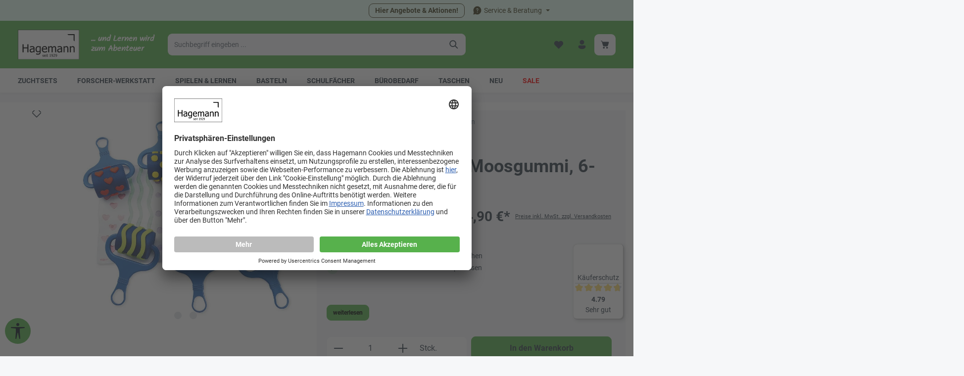

--- FILE ---
content_type: text/html; charset=UTF-8
request_url: https://www.hagemann.de/roll-stempel-aus-moosgummi-6-tlg
body_size: 53269
content:

<!DOCTYPE html>

    
            
        <html lang="de-DE"
              itemscope="itemscope"
              itemtype="https://schema.org/WebPage">
    
                                
    <head>
                                    <meta charset="utf-8">
            
                            <meta name="viewport"
                      content="width=device-width, initial-scale=1, shrink-to-fit=no">
            
                                <meta name="author"
                      content="">
                <meta name="robots"
                      content="index,follow">
                <meta name="revisit-after"
                      content="15 days">
                <meta name="keywords"
                      content="Kunst, werken, gestalten, malen, basteln, Rollenstempel, Stempelrollen, Acrylfarbe, Plakatfarbe, Wasserfarbe">
                <meta name="description"
                      content="6 verschiedene Muster für 6-fachen kreativen Spaß! Die großen, handlichen Griffe mit den stabilen Moosgummirollen eignen sich perfekt für das Drucken von großen Flächen, wie zum Beispiel zur Herstellung von Geschenkpapier. Funktioniert mit allen Arten vo…">
            

        
    
                    <meta property="og:type"
          content="product">
    <meta property="og:site_name"
          content="Hagemann">
    <meta property="og:url"
          content="https://www.hagemann.de/roll-stempel-aus-moosgummi-6-tlg">
    <meta property="og:title"
          content="Roll-Stempel aus Moosgummi, 6-tlg. | 95985">

    <meta property="og:description"
          content="6 verschiedene Muster für 6-fachen kreativen Spaß! Die großen, handlichen Griffe mit den stabilen Moosgummirollen eignen sich perfekt für das Drucken von großen Flächen, wie zum Beispiel zur Herstellung von Geschenkpapier. Funktioniert mit allen Arten vo…">
    <meta property="og:image"
          content="https://www.hagemann.de/media/f1/be/2c/1737572247/95985-_stepsitempictures189557_800x800.jpg?ts=1768867804">

            <meta property="product:brand"
              content="TimeTEX HERMEDIA Verlag GmbH">
    
                        <meta property="product:price:amount"
          content="14.9">
    <meta property="product:price:currency"
          content="EUR">
    <meta property="product:product_link"
          content="https://www.hagemann.de/roll-stempel-aus-moosgummi-6-tlg">

    <meta name="twitter:card"
          content="product">
    <meta name="twitter:site"
          content="Hagemann">
    <meta name="twitter:title"
          content="Roll-Stempel aus Moosgummi, 6-tlg. | 95985">
    <meta name="twitter:description"
          content="6 verschiedene Muster für 6-fachen kreativen Spaß! Die großen, handlichen Griffe mit den stabilen Moosgummirollen eignen sich perfekt für das Drucken von großen Flächen, wie zum Beispiel zur Herstellung von Geschenkpapier. Funktioniert mit allen Arten vo…">
    <meta name="twitter:image"
          content="https://www.hagemann.de/media/f1/be/2c/1737572247/95985-_stepsitempictures189557_800x800.jpg?ts=1768867804">


    

                            <meta itemprop="copyrightHolder"
                      content="Hagemann">
                <meta itemprop="copyrightYear"
                      content="">
                <meta itemprop="isFamilyFriendly"
                      content="true">
                <meta itemprop="image"
                      content="https://www.hagemann.de/media/2d/e6/48/1755845902/hagemann-rand.svg?ts=1755845902">
            
                        <meta name="theme-color"
              content="#ffffff">
    
                                                
                    <link rel="shortcut icon"
                  href="https://www.hagemann.de/media/5c/59/92/1724313867/faviconx.ico?ts=1724313867">
        
                                <link rel="apple-touch-icon"
                  href="https://www.hagemann.de/media/25/80/27/1724313849/hagemann-apple.png?ts=1724313849">
                    
            
    
    <link rel="canonical" href="https://www.hagemann.de/roll-stempel-aus-moosgummi-6-tlg">

                    <title itemprop="name">Roll-Stempel aus Moosgummi, 6-tlg. | 95985</title>
        
                                                                                    <link rel="stylesheet"
                      href="https://www.hagemann.de/theme/93ea328124620e8e1ad259c7647b99b8/css/all.css?1769130087">
                                    

                
                        <link rel="stylesheet" href="/css/roboto.css" >
<link rel="stylesheet" href="/css/custom.css" >
<link rel="stylesheet" href="/css/spezial-hm.css" >
            
                

            
        
        <style data-plugin="zenitPlatformNotificationBar">
            
            

        </style>

    


    

                                <script id="usercentrics-cmp" src="https://app.usercentrics.eu/browser-ui/latest/loader.js" data-settings-id="rIn34e9JL" async></script>
            
                    <script>
        window.features = {"V6_5_0_0":true,"v6.5.0.0":true,"V6_6_0_0":true,"v6.6.0.0":true,"V6_7_0_0":false,"v6.7.0.0":false,"DISABLE_VUE_COMPAT":false,"disable.vue.compat":false,"ACCESSIBILITY_TWEAKS":false,"accessibility.tweaks":false,"ADMIN_VITE":false,"admin.vite":false,"TELEMETRY_METRICS":false,"telemetry.metrics":false,"CACHE_REWORK":false,"cache.rework":false,"SSO":false,"sso":false,"FEATURE_SWAGCMSEXTENSIONS_1":true,"feature.swagcmsextensions.1":true,"FEATURE_SWAGCMSEXTENSIONS_2":true,"feature.swagcmsextensions.2":true,"FEATURE_SWAGCMSEXTENSIONS_8":true,"feature.swagcmsextensions.8":true,"FEATURE_SWAGCMSEXTENSIONS_63":true,"feature.swagcmsextensions.63":true,"RULE_BUILDER":true,"rule.builder":true,"FLOW_BUILDER":true,"flow.builder":true,"ADVANCED_SEARCH":true,"advanced.search":true,"RETURNS_MANAGEMENT":true,"returns.management":true,"TEXT_GENERATOR":true,"text.generator":true,"CHECKOUT_SWEETENER":true,"checkout.sweetener":true,"IMAGE_CLASSIFICATION":true,"image.classification":true,"PROPERTY_EXTRACTOR":true,"property.extractor":true,"REVIEW_SUMMARY":true,"review.summary":true,"REVIEW_TRANSLATOR":true,"review.translator":true,"CONTENT_GENERATOR":true,"content.generator":true,"EXPORT_ASSISTANT":true,"export.assistant":true,"QUICK_ORDER":true,"quick.order":true,"EMPLOYEE_MANAGEMENT":true,"employee.management":true,"QUOTE_MANAGEMENT":true,"quote.management":true,"CAPTCHA":true,"captcha":true,"NATURAL_LANGUAGE_SEARCH":true,"natural.language.search":true,"IMAGE_UPLOAD_SEARCH":true,"image.upload.search":true,"ORDER_APPROVAL":true,"order.approval":true,"SPATIAL_CMS_ELEMENT":true,"spatial.cms.element":true,"SHOPPING_LISTS":true,"shopping.lists":true,"TEXT_TO_IMAGE_GENERATION":true,"text.to.image.generation":true,"SPATIAL_SCENE_EDITOR":false,"spatial.scene.editor":false};
    </script>
        

                    
                            <script nonce="hkDwYXYRHHA=">
        dataLayer = window.dataLayer || [];
                dataLayer.push({ ecommerce: null });
                dataLayer.push({"pageTitle":"Roll-Stempel aus Moosgummi, 6-tlg. | 95985","pageSubCategory":"","pageCategoryID":"","pageSubCategoryID":"","pageCountryCode":"de-DE","pageLanguageCode":"Deutsch (HBI)","pageVersion":1,"pageTestVariation":"1","pageValue":1,"pageAttributes":"1","pageCategory":"Product","productID":"6b472e72e39250972377b510b4fe7389","parentProductID":null,"productName":"Roll-Stempel aus Moosgummi, 6-tlg.","productPrice":"14.90","productEAN":"4055218959851","productSku":"95985","productManufacturerNumber":"95985","productCategory":"Stempeln und Stanzen","productCategoryID":"8a1937f150f86e62f6bb84a6326912a5","productCurrency":"EUR","visitorLoginState":"Logged Out","visitorType":"NOT LOGGED IN","visitorLifetimeValue":0,"visitorExistingCustomer":"No"});
                        dataLayer.push({"event":"view_item","ecommerce":{"currency":"EUR","value":14.9,"items":[{"item_name":"Roll-Stempel aus Moosgummi, 6-tlg.","item_id":"95985","price":14.9,"index":0,"item_list_name":"Category","quantity":1,"item_category":"Stempeln und Stanzen","item_list_id":"8a1937f150f86e62f6bb84a6326912a5","item_brand":"TimeTEX HERMEDIA Verlag GmbH"}]}});
                                                                            var dtgsConsentHandler = 'thirdpartyCmp';
    </script>
            
                        
    <script nonce="hkDwYXYRHHA=">
        (function e(){window.document.$emitter&&typeof window.document.$emitter.subscribe==="function"?window.document.$emitter.subscribe("CookieConfiguration_Update",t=>{t&&t.detail&&Object.prototype.hasOwnProperty.call(t.detail,"dtgsAllowGtmTracking")&&window.location.reload()}):setTimeout(e,100)})();
    </script>

            <script nonce="hkDwYXYRHHA=" type="text/plain" data-usercentrics="Google Tag Manager">
            window.dataLayer = window.dataLayer || [];
            var loadGTM = function(w,d,s,l,i){w[l]=w[l]||[];w[l].push({'gtm.start':
                    new Date().getTime(),event:'gtm.js'});var f=d.getElementsByTagName(s)[0],
                j=d.createElement(s),dl=l!='dataLayer'?'&l='+l:'';j.async=true;j.src=
                'https://www.googletagmanager.com/gtm.js?id='+i+dl;var n=d.querySelector('[nonce]');
            n&&j.setAttribute('nonce',n.nonce||n.getAttribute('nonce'));f.parentNode.insertBefore(j,f);
                    };
                            loadGTM(window,document,'script','dataLayer','GTM-KPFBS9R');
                    </script>
                
        <script type="text/javascript">
        var _paq = window._paq || [];
    var ironMatomoDataLayer = {
        'matomoUrl': "https://matomo.timetex.com/",
        'matomoScript': "matomo.js",
        'siteId': "16",
        'cookieDomain': "*.hagemann.de",
        'startTracking': "3",
        'cookieName': "",
        'cookieValue': "",
        'cookieValueAsRegex': "",
        'requireCookieConsent': "",
        'conversionFirstReferrer': "",
        'useOwnMatomoScript': "",
        'track': [],
        'trackLast': [],
    };
                window._paq.push(['setCookieDomain', "*.hagemann.de"]);
                            
    window._paq.push(['setEcommerceView',"95985","Roll-Stempel aus Moosgummi, 6-tlg.","Stempeln und Stanzen",14.90]);
            window._paq.push(['trackPageView']);
    window._paq.push(['enableLinkTracking']);
    window._paq.push(['setTrackerUrl', ironMatomoDataLayer.matomoUrl + 'matomo.php']);
    window._paq.push(['setSiteId', ironMatomoDataLayer.siteId]);
    </script>
                                                            
                                                                                                                                    
        <script type="text/javascript">
            window.bilobaCheckoutConfirm = "/checkout/confirm";
            window.bilobaFacebookPixelCurrency = "EUR";
            window.facebookPixelId = "1378329975894572";
            window.disableString = 'biloba-facebook-pixel-opt-out';

            function fbqOptout() {
            document.cookie = disableString + '=true; expires=Thu, 31 Dec 2099 23:59:59 UTC; path=/';
            window[disableString] = true;
            }
        </script>
        
                <script type="text/plain" data-usercentrics="Facebook Pixel">
        
                    if(
                document.cookie.indexOf(disableString) == -1 &&
                (
                    document.cookie.indexOf('biloba-facebook-pixel') != -1 ||
                    "UserCentrics" != "shopwareCookieConsentManager"
                )
            ) {
            !function(f,b,e,v,n,t,s)
            {if(f.fbq)return;n=f.fbq=function(){n.callMethod?
            n.callMethod.apply(n,arguments):n.queue.push(arguments)};
            if(!f._fbq)f._fbq=n;n.push=n;n.loaded=!0;n.version='2.0';
            n.queue=[];t=b.createElement(e);t.async=!0;
            t.src=v;s=b.getElementsByTagName(e)[0];
            s.parentNode.insertBefore(t,s)}(window, document,'script',
            'https://connect.facebook.net/en_US/fbevents.js');
            } else {
                window.fbq = function(){};
            }

                        if(fbq) {
                fbq('init', 1378329975894572);

                if("019be9bf9b2870fda3e001d7bf7d3ad4" != null) {
                    fbq('track', 'PageView', {
                        
                    }, {'eventID': '019be9bf9b2870fda3e001d7bf7d3ad4'});
                }else {
                    fbq('track', 'PageView');
                }
            }
        </script>
        
                    
                <script nonce="hkDwYXYRHHA=">
            window.dataLayer = window.dataLayer || [];
            function gtag() { dataLayer.push(arguments); }
        </script>
    
        

                
                        <script data-plugin="zenitGravityCustomHeadJs">
                (function(w,d,t,r,u){var f,n,i;w[u]=w[u]||[],f=function(){var o={ti:"25126324", enableAutoSpaTracking: true};o.q=w[u],w[u]=new UET(o),w[u].push("pageLoad")},n=d.createElement(t),n.src=r,n.async=1,n.onload=n.onreadystatechange=function(){var s=this.readyState;s&&s!=="loaded"&&s!=="complete"||(f(),n.onload=n.onreadystatechange=null)},i=d.getElementsByTagName(t)[0],i.parentNode.insertBefore(n,i)})(window,document,"script","//bat.bing.com/bat.js","uetq");
            </script>
            
                            
                            
                            
                                                        
                                                                                                        
                                        





                                                                                                                                                                                                
    <!-- added by Trusted Shops app: Start -->
    <script src="https://integrations.etrusted.com/applications/widget.js/v2" async defer></script>
    <!-- End -->
                        
                                
            

    
                
        
                                            <script>
                window.activeNavigationId = '8a1937f150f86e62f6bb84a6326912a5';
                window.router = {
                    'frontend.cart.offcanvas': '/checkout/offcanvas',
                    'frontend.cookie.offcanvas': '/cookie/offcanvas',
                    'frontend.checkout.finish.page': '/checkout/finish',
                    'frontend.checkout.info': '/widgets/checkout/info',
                    'frontend.menu.offcanvas': '/widgets/menu/offcanvas',
                    'frontend.cms.page': '/widgets/cms',
                    'frontend.cms.navigation.page': '/widgets/cms/navigation',
                    'frontend.account.addressbook': '/widgets/account/address-book',
                    'frontend.country.country-data': '/country/country-state-data',
                    'frontend.app-system.generate-token': '/app-system/Placeholder/generate-token',
                    };
                window.salesChannelId = '018ecc55381e79bfb271f96dbeda2f8f';
            </script>
        

        
    <script>
        window.router['widgets.swag.cmsExtensions.quickview'] = '/swag/cms-extensions/quickview';
        window.router['widgets.swag.cmsExtensions.quickview.variant'] = '/swag/cms-extensions/quickview/variant';
    </script>


    
    

    <script>
        window.router['frontend.product.review.translate'] = '/translate-review';
    </script>

                                <script>
                
                window.breakpoints = {"xs":0,"sm":576,"md":768,"lg":992,"xl":1200,"xxl":1400};
            </script>
        
                                    <script>
                    window.customerLoggedInState = 0;

                    window.wishlistEnabled = 1;
                </script>
                    
                        
                            <script>
                window.themeAssetsPublicPath = 'https://www.hagemann.de/theme/018df01d67a777d78ea160946861ad89/assets/';
            </script>
        
            
                                                    <script>
                        window.themeJsPublicPath = 'https://www.hagemann.de/theme/93ea328124620e8e1ad259c7647b99b8/js/';
                    </script>
                                            <script type="text/javascript" src="https://www.hagemann.de/theme/93ea328124620e8e1ad259c7647b99b8/js/storefront/storefront.js?1769130087" defer></script>
                                            <script type="text/javascript" src="https://www.hagemann.de/theme/93ea328124620e8e1ad259c7647b99b8/js/fourtwosix-theme-customization/fourtwosix-theme-customization.js?1769130087" defer></script>
                                            <script type="text/javascript" src="https://www.hagemann.de/theme/93ea328124620e8e1ad259c7647b99b8/js/fourtwosix-cross-selling-bundle/fourtwosix-cross-selling-bundle.js?1769130087" defer></script>
                                            <script type="text/javascript" src="https://www.hagemann.de/theme/93ea328124620e8e1ad259c7647b99b8/js/swag-cms-extensions/swag-cms-extensions.js?1769130087" defer></script>
                                            <script type="text/javascript" src="https://www.hagemann.de/theme/93ea328124620e8e1ad259c7647b99b8/js/subscription/subscription.js?1769130087" defer></script>
                                            <script type="text/javascript" src="https://www.hagemann.de/theme/93ea328124620e8e1ad259c7647b99b8/js/checkout-sweetener/checkout-sweetener.js?1769130087" defer></script>
                                            <script type="text/javascript" src="https://www.hagemann.de/theme/93ea328124620e8e1ad259c7647b99b8/js/text-translator/text-translator.js?1769130087" defer></script>
                                            <script type="text/javascript" src="https://www.hagemann.de/theme/93ea328124620e8e1ad259c7647b99b8/js/employee-management/employee-management.js?1769130087" defer></script>
                                            <script type="text/javascript" src="https://www.hagemann.de/theme/93ea328124620e8e1ad259c7647b99b8/js/quick-order/quick-order.js?1769130087" defer></script>
                                            <script type="text/javascript" src="https://www.hagemann.de/theme/93ea328124620e8e1ad259c7647b99b8/js/advanced-search/advanced-search.js?1769130087" defer></script>
                                            <script type="text/javascript" src="https://www.hagemann.de/theme/93ea328124620e8e1ad259c7647b99b8/js/captcha/captcha.js?1769130087" defer></script>
                                            <script type="text/javascript" src="https://www.hagemann.de/theme/93ea328124620e8e1ad259c7647b99b8/js/quote-management/quote-management.js?1769130087" defer></script>
                                            <script type="text/javascript" src="https://www.hagemann.de/theme/93ea328124620e8e1ad259c7647b99b8/js/a-i-search/a-i-search.js?1769130087" defer></script>
                                            <script type="text/javascript" src="https://www.hagemann.de/theme/93ea328124620e8e1ad259c7647b99b8/js/spatial-cms-element/spatial-cms-element.js?1769130087" defer></script>
                                            <script type="text/javascript" src="https://www.hagemann.de/theme/93ea328124620e8e1ad259c7647b99b8/js/order-approval/order-approval.js?1769130087" defer></script>
                                            <script type="text/javascript" src="https://www.hagemann.de/theme/93ea328124620e8e1ad259c7647b99b8/js/shopping-list/shopping-list.js?1769130087" defer></script>
                                            <script type="text/javascript" src="https://www.hagemann.de/theme/93ea328124620e8e1ad259c7647b99b8/js/swag-customized-products/swag-customized-products.js?1769130087" defer></script>
                                            <script type="text/javascript" src="https://www.hagemann.de/theme/93ea328124620e8e1ad259c7647b99b8/js/cbax-modul-analytics/cbax-modul-analytics.js?1769130087" defer></script>
                                            <script type="text/javascript" src="https://www.hagemann.de/theme/93ea328124620e8e1ad259c7647b99b8/js/fourtwosix-time-tex-registration-fields/fourtwosix-time-tex-registration-fields.js?1769130087" defer></script>
                                            <script type="text/javascript" src="https://www.hagemann.de/theme/93ea328124620e8e1ad259c7647b99b8/js/prems-auto-complete6/prems-auto-complete6.js?1769130087" defer></script>
                                            <script type="text/javascript" src="https://www.hagemann.de/theme/93ea328124620e8e1ad259c7647b99b8/js/intedia-doofinder-s-w6/intedia-doofinder-s-w6.js?1769130087" defer></script>
                                            <script type="text/javascript" src="https://www.hagemann.de/theme/93ea328124620e8e1ad259c7647b99b8/js/tonur-packstation6/tonur-packstation6.js?1769130087" defer></script>
                                            <script type="text/javascript" src="https://www.hagemann.de/theme/93ea328124620e8e1ad259c7647b99b8/js/iron-matomo/iron-matomo.js?1769130087" defer></script>
                                            <script type="text/javascript" src="https://www.hagemann.de/theme/93ea328124620e8e1ad259c7647b99b8/js/fourtwosix-additional-payment-fields/fourtwosix-additional-payment-fields.js?1769130087" defer></script>
                                            <script type="text/javascript" src="https://www.hagemann.de/theme/93ea328124620e8e1ad259c7647b99b8/js/dtgs-google-tag-manager-sw6/dtgs-google-tag-manager-sw6.js?1769130087" defer></script>
                                            <script type="text/javascript" src="https://www.hagemann.de/theme/93ea328124620e8e1ad259c7647b99b8/js/frosh-platform-share-basket/frosh-platform-share-basket.js?1769130087" defer></script>
                                            <script type="text/javascript" src="https://www.hagemann.de/theme/93ea328124620e8e1ad259c7647b99b8/js/acris-cms-c-s/acris-cms-c-s.js?1769130087" defer></script>
                                            <script type="text/javascript" src="https://www.hagemann.de/theme/93ea328124620e8e1ad259c7647b99b8/js/fourtwosix-week-picker/fourtwosix-week-picker.js?1769130087" defer></script>
                                            <script type="text/javascript" src="https://www.hagemann.de/theme/93ea328124620e8e1ad259c7647b99b8/js/biloba-ad-facebook-pixel/biloba-ad-facebook-pixel.js?1769130087" defer></script>
                                            <script type="text/javascript" src="https://www.hagemann.de/theme/93ea328124620e8e1ad259c7647b99b8/js/sysg-download-hub/sysg-download-hub.js?1769130087" defer></script>
                                            <script type="text/javascript" src="https://www.hagemann.de/theme/93ea328124620e8e1ad259c7647b99b8/js/zenit-platform-notification-bar/zenit-platform-notification-bar.js?1769130087" defer></script>
                                            <script type="text/javascript" src="https://www.hagemann.de/theme/93ea328124620e8e1ad259c7647b99b8/js/nds-banner-plugin/nds-banner-plugin.js?1769130087" defer></script>
                                            <script type="text/javascript" src="https://www.hagemann.de/theme/93ea328124620e8e1ad259c7647b99b8/js/atl-blog/atl-blog.js?1769130087" defer></script>
                                            <script type="text/javascript" src="https://www.hagemann.de/theme/93ea328124620e8e1ad259c7647b99b8/js/tcinn-a11y-toolbar-app/tcinn-a11y-toolbar-app.js?1769130087" defer></script>
                                            <script type="text/javascript" src="https://www.hagemann.de/theme/93ea328124620e8e1ad259c7647b99b8/js/trusted-shops-easy-integration-s6/trusted-shops-easy-integration-s6.js?1769130087" defer></script>
                                            <script type="text/javascript" src="https://www.hagemann.de/theme/93ea328124620e8e1ad259c7647b99b8/js/zenit-platform-gravity/zenit-platform-gravity.js?1769130087" defer></script>
                                                        

    
        
        
        
        
    
        
                            

                                
    <script>
        window.mollie_javascript_use_shopware = '0'
    </script>

            <script type="text/javascript" src="https://www.hagemann.de/bundles/molliepayments/mollie-payments.js?1765901860" defer></script>
    



    
    </head>

        
                                                                                                                                                                                                
    <!-- added by Trusted Shops app: Start -->
    <script src="https://integrations.etrusted.com/applications/widget.js/v2" async defer></script>
    <!-- End -->
                        
    <body class="is-ctl-product is-act-index has-product-actions has-marketing-slider has-pw-toggle has-lbl-floating is-cms is-lo-full-width-boxed is-tb-default is-srch-default is-mn-offcanvas-lg">

                            
    
    
            <div class="skip-to-content bg-primary-subtle text-primary-emphasis visually-hidden-focusable overflow-hidden">
            <div class="container d-flex justify-content-center">
                                                                                        <a href="#content-main" class="skip-to-content-link d-inline-flex text-decoration-underline m-1 p-2 fw-bold gap-2">
                                Zum Hauptinhalt springen
                            </a>
                                            
                                                                        <a href="#header-main-search-input" class="skip-to-content-link d-inline-flex text-decoration-underline m-1 p-2 fw-bold gap-2 d-none d-sm-block">
                                Zur Suche springen
                            </a>
                                            
                                                                        <a href="#main-navigation-menu" class="skip-to-content-link d-inline-flex text-decoration-underline m-1 p-2 fw-bold gap-2 d-none d-lg-block">
                                Zur Hauptnavigation springen
                            </a>
                                                                        </div>
        </div>
        
    
        
    
            
        
    
    
                
                
    
                    <noscript class="noscript-main">
                
    <div role="alert"
                  class="alert alert-info alert-has-icon">
                                                                        
                                                                                            
                                    
                <span class="icon icon-info" aria-hidden="true">
                                        <svg xmlns="http://www.w3.org/2000/svg" xmlns:xlink="http://www.w3.org/1999/xlink" width="24" height="24" viewBox="0 0 24 24"><defs><path d="M12 7c.5523 0 1 .4477 1 1s-.4477 1-1 1-1-.4477-1-1 .4477-1 1-1zm1 9c0 .5523-.4477 1-1 1s-1-.4477-1-1v-5c0-.5523.4477-1 1-1s1 .4477 1 1v5zm11-4c0 6.6274-5.3726 12-12 12S0 18.6274 0 12 5.3726 0 12 0s12 5.3726 12 12zM12 2C6.4772 2 2 6.4772 2 12s4.4772 10 10 10 10-4.4772 10-10S17.5228 2 12 2z" id="icons-default-info" /></defs><use xlink:href="#icons-default-info" fill="#758CA3" fill-rule="evenodd" /></svg>
                    </span>
    
    
                                                        
                                    
                    <div class="alert-content-container">
                                                    
                                                        <div class="alert-content">                                                    Um unseren Shop in vollem Umfang nutzen zu können, empfehlen wir Ihnen Javascript in Ihrem Browser zu aktivieren.
                                                                </div>                
                                                                </div>
            </div>
            </noscript>
        
    
    <!-- Google Tag Manager Noscript -->
            <noscript class="noscript-gtm">
            <iframe src="https://www.googletagmanager.com/ns.html?id=GTM-KPFBS9R"
                    height="0"
                    width="0"
                    style="display:none;visibility:hidden">
            </iframe>
        </noscript>
        <!-- End Google Tag Manager Noscript -->


                
    <div class="page-wrapper">

                                
                                                                                                                                                                                                                                                                    
                                                                
                                
                        
                                                                                                                    
                                                
                        
                                        
                                                            
                                    
            
            
            
            
            
                        
                                    
                                                                            
                        
                
            <header
                class="header-main header-multi-line header-single-line-mobile header-logo-left"
                data-zen-sticky-header="true"
                data-zen-sticky-header-options="{&quot;viewports&quot;:[&quot;XXL&quot;,&quot;MD&quot;,&quot;LG&quot;,&quot;XL&quot;],&quot;scrollOffset&quot;:&quot;&quot;,&quot;autoHide&quot;:true}"
                                    data-zen-header-tooltips="true"
                    data-zen-header-tooltips-options="{&quot;tooltipPlacement&quot;:&quot;left&quot;}"
                            >
                <div class="header-inner">
                                                                                    
                                            <div class="collapse show"
                     id="topBarCollapse">
                        
        
                        
                
    
                
    <div class="top-bar">
        <div class="container">
                                                            <nav class="top-bar-nav" aria-label="Shop-Einstellungen">
                        	<div class='top-bar-nav-item top-bar-login-register d-flex'></div>

                                                                                    <div class="top-bar-nav-item top-bar-marketing">
                                        
            
        <div class="text-slider"
             data-zen-text-slider="true"
             data-zen-text-slider-options="{&quot;interval&quot;:4000}">
            <div class="text-items text-slider-items">
                                    <div class="text-item text-slider-item">
                        <span class="item-entry">
                                                            
                                                    </span>
                    </div>
                            </div>
        </div>
                    <div class="text-slider-button">
                <a href="/angebote"
                                      title="Hier Angebote &amp; Aktionen!"
                   aria-label="Hier Angebote &amp; Aktionen!"
                   role="button"
                   class="btn btn-outline btn-sm">
                    Hier Angebote &amp; Aktionen!
                </a>
            </div>
                                            </div>
                                                    
                                                    <div class="top-bar-nav-item top-bar-navigation-group d-none d-lg-flex">
                                                                                                        
        
                                                
                                        

                                                                                                                    
                                                                        
                                                                                                        
                                                                                
            <div class="top-bar-nav-item top-bar-menu">
            			                <div class="service-menu dropdown">
                    <button class="btn dropdown-toggle top-bar-nav-btn"
                            type="button"
                            id="serviceMenuDropdown-top-bar"
                            data-bs-toggle="dropdown"
                            aria-haspopup="true"
                            aria-expanded="false"
                            aria-label="Die Service-Navigation durchstöbern">
                                                                
                                                
                <span class="icon icon-help icon-sm">
                                        <svg xmlns="http://www.w3.org/2000/svg" xmlns:xlink="http://www.w3.org/1999/xlink" width="24" height="24" viewBox="0 0 24 24"><defs><path d="M12 2c5.523 0 10 4.477 10 10s-4.477 10-10 10a9.96 9.96 0 0 1-4.644-1.142l-4.29 1.117a.85.85 0 0 1-1.037-1.036l1.116-4.289A9.959 9.959 0 0 1 2 12C2 6.477 6.477 2 12 2Zm0 13.5a1 1 0 1 0 0 2 1 1 0 0 0 0-2Zm0-8.75A2.75 2.75 0 0 0 9.25 9.5a.75.75 0 0 0 1.493.102l.014-.23a1.25 1.25 0 0 1 2.493.128c0 .539-.135.805-.645 1.332l-.304.31c-.754.784-1.051 1.347-1.051 2.358a.75.75 0 0 0 1.5 0c0-.539.135-.805.645-1.332l.304-.31c.754-.784 1.051-1.347 1.051-2.358A2.75 2.75 0 0 0 12 6.75Z" id="icons-fluent-solid-help" /></defs><use xlink:href="#icons-fluent-solid-help" /></svg>
                    </span>
    
    
                            <span class="top-bar-nav-text">Service &amp; Beratung</span>
                    </button>
                    				                                                <div class="top-bar-list dropdown-menu dropdown-menu-right shadow"
                                                            aria-labelledby="serviceMenuDropdown-top-bar">
                                                                                        <a class="top-bar-list-item dropdown-item"
                                   href="https://www.hagemann.de/kontaktformular/"
                                                                      title="Kontakt">Kontakt</a>
                                                            <a class="top-bar-list-item dropdown-item"
                                   href="https://www.hagemann.de/impressum/"
                                                                      title="Impressum">Impressum</a>
                                                            <a class="top-bar-list-item dropdown-item"
                                   href="https://newsletter.hagemann-bildungsmedien.de/index.php?hg=ZnJhbWU9YW5tZWxkZW4mdGFyZ2V0PV9zZWxm"
                                                                      title="Newsletter">Newsletter</a>
                                                            <a class="top-bar-list-item dropdown-item"
                                   href="https://www.hagemann.de/versand-zahlung/"
                                                                      title="Versand &amp; Zahlung">Versand &amp; Zahlung</a>
                                                            <a class="top-bar-list-item dropdown-item"
                                   href="https://www.hagemann.de/gewaehrleistung-garantien/"
                                                                      title="Gewährleistung &amp; Garantien">Gewährleistung &amp; Garantien</a>
                                                            <a class="top-bar-list-item dropdown-item"
                                   href="https://www.hagemann.de/widerrufsrecht-muster-widerrufsformular/"
                                                                      title="Widerrufsrecht &amp; Muster-Widerrufsformular">Widerrufsrecht &amp; Muster-Widerrufsformular</a>
                                                            <a class="top-bar-list-item dropdown-item"
                                   href="https://www.hagemann.de/batterie-elektro-altgeraete-entsorgung/"
                                                                      title="Batterie-/ Elektro-Altgeräte-Entsorgung">Batterie-/ Elektro-Altgeräte-Entsorgung</a>
                                                            <a class="top-bar-list-item dropdown-item"
                                   href="https://www.hagemann-bildungsmedien.de/reklamation/"
                                                                      title="Reklamation">Reklamation</a>
                                                    </div>
                    
			                </div>
            
	        </div>
                                                                        
                                                                                                                                </div>
                                            </nav>
                                    </div>
    </div>
                </div>
                        
                <div class="nav-header ">
            <div class="container">
                <div class="header-row row gx-1 align-items-center ">
                                                                <div class="header-logo-col col-auto col-md-auto col-xl-3 order-1">
                            	<div class="header-logo-main position-relative">
					            <a class="header-logo-main-link"
               href="/"
               title="Zur Startseite gehen">
                                
                        <picture class="header-logo-picture">
                                                                            
                                                                            
                                                                                    <img src="https://www.hagemann.de/media/2d/e6/48/1755845902/hagemann-rand.svg?ts=1755845902"
                                     alt="Zur Startseite gehen"
                                     class="img-fluid header-logo-main-img">
                                                                        </picture>
                
            </a>
        
			</div>

		<h2 class='d-none d-md-block m-0 ms-4'>... und Lernen wird zum Abenteuer</h2>
                        </div>
                    
                    
                    
                                                                <div class="header-menu-button col-auto ms-auto ms-sm-0 d-xl-none order-3 order-md-3"
                             data-zen-tooltip-title="Menü">
                                                                    <button
                                            class="btn nav-main-toggle-btn header-actions-btn"
                                            type="button"
                                            data-off-canvas-menu="true"
                                            aria-label="Menü"
                                        >
                                                                                                                                    
                                                
                <span class="icon icon-stack">
                                        <svg xmlns="http://www.w3.org/2000/svg" xmlns:xlink="http://www.w3.org/1999/xlink" width="24" height="24" viewBox="0 0 24 24"><defs><path d="M2.75 18h12.5a.75.75 0 0 1 .102 1.493l-.102.007H2.75a.75.75 0 0 1-.102-1.494L2.75 18h12.5-12.5Zm0-6.5h18.5a.75.75 0 0 1 .102 1.493L21.25 13H2.75a.75.75 0 0 1-.102-1.493l.102-.007h18.5-18.5Zm0-6.497h15.5a.75.75 0 0 1 .102 1.493l-.102.007H2.75a.75.75 0 0 1-.102-1.493l.102-.007h15.5-15.5Z" id="icons-fluent-solid-stack" /></defs><use xlink:href="#icons-fluent-solid-stack" /></svg>
                    </span>
    
    
                                                                                        </button>
                                    
                        </div>
                    
                                                                                            <div class="header-search-col col-12 col-sm-auto col-xl-6 order-4 order-sm-2 ms-auto ms-xl-0 me-xl-0">

                                
                                
    <div class="collapse"
         id="searchCollapse">
        <div class="header-search">
                
    
                    <form action="/search"
                      method="get"
                      data-search-widget="true"
                      data-search-widget-options="{&quot;searchWidgetMinChars&quot;:3}"
                      data-url="/suggest?search="
                      class="header-search-form">
                            <div class="input-group has-validation">
                                        <input type="search"
                                       id="header-main-search-input"
                                       name="search"
                                       class="form-control header-search-input"
                                       autocomplete="off"
                                       autocapitalize="off"
                                       placeholder="Suchbegriff eingeben ..."
                                       aria-label="Suchbegriff eingeben ..."
                                       value=""
                                >
                            

                            <button class="btn header-close-btn js-search-close-btn d-none"
                    type="button"
                    aria-label="Die Dropdown-Suche schließen">
                <span class="header-close-icon">
                                                            
                                                
                <span class="icon icon-x">
                                        <svg xmlns="http://www.w3.org/2000/svg" xmlns:xlink="http://www.w3.org/1999/xlink" width="24" height="24" viewBox="0 0 24 24"><defs><path d="m4.397 4.554.073-.084a.75.75 0 0 1 .976-.073l.084.073L12 10.939l6.47-6.47a.75.75 0 1 1 1.06 1.061L13.061 12l6.47 6.47a.75.75 0 0 1 .072.976l-.073.084a.75.75 0 0 1-.976.073l-.084-.073L12 13.061l-6.47 6.47a.75.75 0 0 1-1.06-1.061L10.939 12l-6.47-6.47a.75.75 0 0 1-.072-.976l.073-.084-.073.084Z" id="icons-fluent-solid-x" /></defs><use xlink:href="#icons-fluent-solid-x" /></svg>
                    </span>
    
    
                    </span>
            </button>
        
                                        <button type="submit"
                                        class="btn header-search-btn"
                                        aria-label="Suchen">
                                    <span class="header-search-icon">
                                                                                
                                                
                <span class="icon icon-search">
                                        <svg xmlns="http://www.w3.org/2000/svg" xmlns:xlink="http://www.w3.org/1999/xlink" width="24" height="24" viewBox="0 0 24 24"><defs><path d="M10 2.5a7.5 7.5 0 0 1 5.964 12.048l4.743 4.745a1 1 0 0 1-1.32 1.497l-.094-.083-4.745-4.743A7.5 7.5 0 1 1 10 2.5Zm0 2a5.5 5.5 0 1 0 0 11 5.5 5.5 0 0 0 0-11Z" id="icons-fluent-solid-search" /></defs><use xlink:href="#icons-fluent-solid-search" /></svg>
                    </span>
    
    
                                        </span>
                                </button>
                            
    </div>
                </form>
            
        </div>
    </div>
                            </div>
                                            
                                                                <div class="header-actions-col col-auto order-3  ms-sm-0 ms-xl-auto">
                            <div class="row gx-1 justify-content-end">
                                                                	<div class="col-auto d-none">
		<div class="search-toggle" data-zen-tooltip-title="Suchen">
			<button class="btn header-actions-btn search-toggle-btn js-search-toggle-btn collapsed" type="button"  data-bs-toggle="collapse" data-bs-target="#searchCollapse" aria-expanded="false" aria-controls="searchCollapse"  aria-label="Suchen">
				                                        
                                                
                <span class="icon icon-search">
                                        <svg xmlns="http://www.w3.org/2000/svg" xmlns:xlink="http://www.w3.org/1999/xlink" width="24" height="24" viewBox="0 0 24 24"><use xlink:href="#icons-fluent-solid-search" /></svg>
                    </span>
    
    
    				                                        
                                                
                <span class="icon icon-x icon-search-close d-none">
                                        <svg xmlns="http://www.w3.org/2000/svg" xmlns:xlink="http://www.w3.org/1999/xlink" width="24" height="24" viewBox="0 0 24 24"><use xlink:href="#icons-fluent-solid-x" /></svg>
                    </span>
    
    
    			</button>
		</div>
	</div>

                                                                                                                                                <div class="col-auto">
                                            <div class="header-wishlist"
                                                 data-zen-tooltip-title="Merkzettel">
                                                <a class="btn header-wishlist-btn header-actions-btn"
                                                   href="/wishlist"
                                                   title="Merkzettel"
                                                   aria-label="Merkzettel">
                                                        
            <span class="header-wishlist-icon">
                                                    
                                                
                <span class="icon icon-heart">
                                        <svg xmlns="http://www.w3.org/2000/svg" xmlns:xlink="http://www.w3.org/1999/xlink" width="24" height="24" viewBox="0 0 24 24"><defs><path d="m12.82 5.58-.82.822-.824-.824a5.375 5.375 0 1 0-7.601 7.602l7.895 7.895a.75.75 0 0 0 1.06 0l7.902-7.897a5.376 5.376 0 0 0-.001-7.599 5.38 5.38 0 0 0-7.611 0Z" id="icons-fluent-solid-heart" /></defs><use xlink:href="#icons-fluent-solid-heart" /></svg>
                    </span>
    
    
            </span>
    
    
    
        <span class="badge header-wishlist-badge"
          id="wishlist-basket"
          data-wishlist-storage="true"
          data-wishlist-storage-options="{&quot;listPath&quot;:&quot;\/wishlist\/list&quot;,&quot;mergePath&quot;:&quot;\/wishlist\/merge&quot;,&quot;pageletPath&quot;:&quot;\/wishlist\/merge\/pagelet&quot;}"
          data-wishlist-widget="true"
          data-wishlist-widget-options="{&quot;showCounter&quot;:true}"
    ></span>
                                                </a>
                                            </div>
                                        </div>
                                                                    
                                                                                                    <div class="col-auto">
                                        <div class="account-menu"
                                             data-zen-tooltip-title="Ihr Konto">
                                                <div class="dropdown">
            <button class="btn account-menu-btn header-actions-btn"
            type="button"
            id="accountWidget"
            data-account-menu="true"
            data-bs-toggle="dropdown"
            aria-haspopup="true"
            aria-expanded="false"
            aria-label="Ihr Konto"
            title="Ihr Konto">
                                                
                                                
                <span class="icon icon-avatar">
                                        <svg xmlns="http://www.w3.org/2000/svg" xmlns:xlink="http://www.w3.org/1999/xlink" width="24" height="24" viewBox="0 0 24 24"><defs><path d="M17.754 14a2.249 2.249 0 0 1 2.25 2.249v.918a2.75 2.75 0 0 1-.513 1.599C17.945 20.929 15.42 22 12 22c-3.422 0-5.945-1.072-7.487-3.237a2.75 2.75 0 0 1-.51-1.595v-.92a2.249 2.249 0 0 1 2.249-2.25h11.501ZM12 2.004a5 5 0 1 1 0 10 5 5 0 0 1 0-10Z" id="icons-fluent-solid-avatar" /></defs><use xlink:href="#icons-fluent-solid-avatar" /></svg>
                    </span>
    
    
    
                    </button>

                <div class="dropdown-menu dropdown-menu-end account-menu-dropdown shadow js-account-menu-dropdown"
         aria-labelledby="accountWidget">
        

        
            <div class="offcanvas-header">
                <button class="btn offcanvas-close js-offcanvas-close" aria-label="Menü schließen">
                                                                    
                                                
                <span class="icon icon-x icon-md">
                                        <svg xmlns="http://www.w3.org/2000/svg" xmlns:xlink="http://www.w3.org/1999/xlink" width="24" height="24" viewBox="0 0 24 24"><use xlink:href="#icons-fluent-solid-x" /></svg>
                    </span>
    
    
                    <span class="offcanvas-title" aria-label="Ihr Konto">
        Ihr Konto
    </span>
</button>
        </div>
    
            <div class="offcanvas-body">
                <div class="account-menu">
                    
    
                    <div class="account-menu-login-edit">
                                <a href="/account/register"
                        title="Anmelden"
                        class="btn btn-primary account-menu-login-button">
                        Anmelden
                    </a>
            
                            <div class="account-menu-register">
                    oder <a href="/account/register"
                                                                    title="Registrieren">registrieren</a>
                </div>
                    </div>
    
                </div>
        </div>
        </div>
    </div>
                                        </div>
                                    </div>
                                
                                                                                                    <div class="col-auto">
                                        <div
                                            class="header-cart"
                                             data-off-canvas-cart="true"
                                             data-zen-tooltip-title="Warenkorb"
                                            >
                                            <a class="btn header-cart-btn header-actions-btn"
                                               href="/checkout/cart"
                                               data-cart-widget="true"
                                               title="Warenkorb"
                                               aria-label="Warenkorb">
                                                                <span class="header-cart-icon">
                                                
                                                
                <span class="icon icon-bag">
                                        <svg aria-label="Warenkorb" xmlns="http://www.w3.org/2000/svg" xmlns:xlink="http://www.w3.org/1999/xlink" width="24" height="24" viewBox="0 0 24 24"><defs><path d="M2.5 4.25a.75.75 0 0 1 .75-.75h.558c.95 0 1.52.639 1.845 1.233.217.396.374.855.497 1.271A1.29 1.29 0 0 1 6.25 6h12.498c.83 0 1.43.794 1.202 1.593l-1.828 6.409a2.75 2.75 0 0 1-2.644 1.996H9.53a2.75 2.75 0 0 1-2.652-2.022l-.76-2.772-1.26-4.248-.001-.008c-.156-.567-.302-1.098-.52-1.494C4.128 5.069 3.96 5 3.809 5H3.25a.75.75 0 0 1-.75-.75ZM9 21a2 2 0 1 0 0-4 2 2 0 0 0 0 4ZM16 21a2 2 0 1 0 0-4 2 2 0 0 0 0 4Z" id="icons-fluent-solid-bag" /></defs><use xlink:href="#icons-fluent-solid-bag" /></svg>
                    </span>
    
    
        </span>
        <span class="header-cart-total">
        0,00 €*
    </span>

    
                                            </a>
                                        </div>
                                    </div>
                                
                                                                                                                                                                                                                                                                                                                                
                                    
                                                                                                </div>
                        </div>
                                    </div>
            </div>

                                                </div>
    
                    
                                                                                                                                                                                                <div class="nav-main  nav-main-scroller">
                                                                                                                                                
                            
            
    <div class="main-navigation"
         id="mainNavigation"
                    data-flyout-menu="true"
                            data-zen-nav-scroller="true"
            >
                                                                <div class="container">
                                        <nav class="nav main-navigation-menu"
                            itemscope="itemscope"
                            itemtype="http://schema.org/SiteNavigationElement">

                            
                                                                
                            
                                                                                                                            
                                                                                            
                                                                                                                            <a class="nav-link main-navigation-link"
                                                    href="https://www.hagemann.de/zuchtsets/"
                                                    itemprop="url"
                                                    data-flyout-menu-trigger="a4e5c3eabe0b1c5f06684c640ebefd86"                                                                                                        title="Zuchtsets">
                                                    <div class="main-navigation-link-text">
                                                        <span itemprop="name">Zuchtsets</span>
                                                    </div>
                                                </a>
                                                                                                                                                                                
                                                                                                                            <a class="nav-link main-navigation-link"
                                                    href="https://www.hagemann.de/forscher-werkstatt/"
                                                    itemprop="url"
                                                    data-flyout-menu-trigger="61792d55dcd6bb85f233a92e30da46c0"                                                                                                        title="Forscher-Werkstatt">
                                                    <div class="main-navigation-link-text">
                                                        <span itemprop="name">Forscher-Werkstatt</span>
                                                    </div>
                                                </a>
                                                                                                                                                                                
                                                                                                                            <a class="nav-link main-navigation-link"
                                                    href="https://www.hagemann.de/spielen-lernen/"
                                                    itemprop="url"
                                                    data-flyout-menu-trigger="e3c5ada2d0ab39e9a5372eb4a27b5ec1"                                                                                                        title="Spielen &amp; Lernen">
                                                    <div class="main-navigation-link-text">
                                                        <span itemprop="name">Spielen &amp; Lernen</span>
                                                    </div>
                                                </a>
                                                                                                                                                                                
                                                                                                                            <a class="nav-link main-navigation-link active"
                                                    href="https://www.hagemann.de/basteln/"
                                                    itemprop="url"
                                                    data-flyout-menu-trigger="6a436b1b9df0f8f32cdd933ef7d2dc6e"                                                                                                        title="Basteln">
                                                    <div class="main-navigation-link-text">
                                                        <span itemprop="name">Basteln</span>
                                                    </div>
                                                </a>
                                                                                                                                                                                
                                                                                                                            <a class="nav-link main-navigation-link"
                                                    href="https://www.hagemann.de/schulfaecher/"
                                                    itemprop="url"
                                                    data-flyout-menu-trigger="cfd379d1181551b1890e13b164181b91"                                                                                                        title="Schulfächer">
                                                    <div class="main-navigation-link-text">
                                                        <span itemprop="name">Schulfächer</span>
                                                    </div>
                                                </a>
                                                                                                                                                                                
                                                                                                                            <a class="nav-link main-navigation-link"
                                                    href="https://www.hagemann.de/buerobedarf/"
                                                    itemprop="url"
                                                    data-flyout-menu-trigger="047c3cb200fee031fdbe915e2f75ba6b"                                                                                                        title="Bürobedarf">
                                                    <div class="main-navigation-link-text">
                                                        <span itemprop="name">Bürobedarf</span>
                                                    </div>
                                                </a>
                                                                                                                                                                                
                                                                                                                            <a class="nav-link main-navigation-link"
                                                    href="https://www.hagemann.de/taschen/"
                                                    itemprop="url"
                                                    data-flyout-menu-trigger="302cb6da7d7a01281c226c0e393b33c3"                                                                                                        title="Taschen">
                                                    <div class="main-navigation-link-text">
                                                        <span itemprop="name">Taschen</span>
                                                    </div>
                                                </a>
                                                                                                                                                                                
                                                                                                                            <a class="nav-link main-navigation-link"
                                                    href="https://www.hagemann.de/neu/"
                                                    itemprop="url"
                                                                                                                                                            title="NEU">
                                                    <div class="main-navigation-link-text">
                                                        <span itemprop="name">NEU</span>
                                                    </div>
                                                </a>
                                                                                                                                                                                
                                                                                                                            <a class="nav-link main-navigation-link"
                                                    href="https://www.hagemann.de/sale/"
                                                    itemprop="url"
                                                                                                                                                            title="SALE">
                                                    <div class="main-navigation-link-text">
                                                        <span itemprop="name">SALE</span>
                                                    </div>
                                                </a>
                                                                                                                                        
                                                                                    </nav>
                    

                                                                                        <div class="main-navigation-scroller-controls-prev">
                                                                                                            
                                    
                <span class="icon icon-arrow-head-left icon-xs">
                                        <svg xmlns="http://www.w3.org/2000/svg" xmlns:xlink="http://www.w3.org/1999/xlink" width="24" height="24" viewBox="0 0 24 24"><defs><path id="icons-default-arrow-head-left" d="m12.5 7.9142 10.2929 10.293c.3905.3904 1.0237.3904 1.4142 0 .3905-.3906.3905-1.0238 0-1.4143l-11-11c-.3905-.3905-1.0237-.3905-1.4142 0l-11 11c-.3905.3905-.3905 1.0237 0 1.4142.3905.3905 1.0237.3905 1.4142 0L12.5 7.9142z" /></defs><use transform="matrix(0 1 1 0 .5 -.5)" xlink:href="#icons-default-arrow-head-left" fill="#758CA3" fill-rule="evenodd" /></svg>
                    </span>
    
    
                                                                </div>
                                                                            <div class="main-navigation-scroller-controls-next">
                                                                                                            
                                    
                <span class="icon icon-arrow-head-right icon-xs">
                                        <svg xmlns="http://www.w3.org/2000/svg" xmlns:xlink="http://www.w3.org/1999/xlink" width="24" height="24" viewBox="0 0 24 24"><defs><path id="icons-default-arrow-head-right" d="m11.5 7.9142 10.2929 10.293c.3905.3904 1.0237.3904 1.4142 0 .3905-.3906.3905-1.0238 0-1.4143l-11-11c-.3905-.3905-1.0237-.3905-1.4142 0l-11 11c-.3905.3905-.3905 1.0237 0 1.4142.3905.3905 1.0237.3905 1.4142 0L11.5 7.9142z" /></defs><use transform="rotate(90 11.5 12)" xlink:href="#icons-default-arrow-head-right" fill="#758CA3" fill-rule="evenodd" /></svg>
                    </span>
    
    
                                                                </div>
                                                                        </div>
        
                            
                                                                                                                                                                                                                                                                                                                                                                                                                                                                                                                                                                                                                                                                                                                                                                                                                                                                                                            
                                                                            <div class="navigation-flyouts">
                                                                                                                                                                                                                                                                                                            
            <div class="navigation-flyout"
             data-flyout-menu-id="a4e5c3eabe0b1c5f06684c640ebefd86">

                        <div class="navigation-flyout-inner">
                <div class="container">
                                                                        
        
            <div class="row navigation-flyout-content">
                <div class="col">
        <div class="navigation-flyout-categories">
                        
                
        
        
        
                                                                                                                                                                                                                                    
        
    <div class="row navigation-flyout-categories is-level-0">
                                            
                                                        
                                
                
                <div class=" navigation-flyout-col">
                                                                                                                            <a class="nav-item nav-link navigation-flyout-link is-level-0"
                                   href="https://www.hagemann.de/zuchtsets/schmetterlinge/"
                                   itemprop="url"
                                                                      title="Schmetterlinge">

                                                                                                                                                                
                                                                                            
                                    <span itemprop="name">Schmetterlinge</span>

                                                                                                            </a>
                                                                        
                                                                                                                                                                    
    
        
        
        
    
        
    <div class="navigation-flyout-categories is-level-1">
            </div>
                                                                                        </div>
                                                        
                                                        
                                
                
                <div class=" navigation-flyout-col">
                                                                                                                            <a class="nav-item nav-link navigation-flyout-link is-level-0"
                                   href="https://www.hagemann.de/zuchtsets/marienkaefer/"
                                   itemprop="url"
                                                                      title="Marienkäfer ">

                                                                                                                                                                
                                                                                            
                                    <span itemprop="name">Marienkäfer </span>

                                                                                                            </a>
                                                                        
                                                                                                                                                                    
    
        
        
        
    
        
    <div class="navigation-flyout-categories is-level-1">
            </div>
                                                                                        </div>
                                                        
                                                        
                                
                
                <div class=" navigation-flyout-col">
                                                                                                                            <a class="nav-item nav-link navigation-flyout-link is-level-0"
                                   href="https://www.hagemann.de/zuchtsets/wildbienen/"
                                   itemprop="url"
                                                                      title="Wildbienen">

                                                                                                                                                                
                                                                                            
                                    <span itemprop="name">Wildbienen</span>

                                                                                                            </a>
                                                                        
                                                                                                                                                                    
    
        
        
        
    
        
    <div class="navigation-flyout-categories is-level-1">
            </div>
                                                                                        </div>
                                                        
                                                        
                                
                
                <div class=" navigation-flyout-col">
                                                                                                                            <a class="nav-item nav-link navigation-flyout-link is-level-0"
                                   href="https://www.hagemann.de/zuchtsets/regenwuermer/"
                                   itemprop="url"
                                                                      title="Regenwürmer">

                                                                                                                                                                
                                                                                            
                                    <span itemprop="name">Regenwürmer</span>

                                                                                                            </a>
                                                                        
                                                                                                                                                                    
    
        
        
        
    
        
    <div class="navigation-flyout-categories is-level-1">
            </div>
                                                                                        </div>
                                                        
                                                        
                                
                
                <div class=" navigation-flyout-col">
                                                                                                                            <a class="nav-item nav-link navigation-flyout-link is-level-0"
                                   href="https://www.hagemann.de/zuchtsets/schnecken/"
                                   itemprop="url"
                                                                      title="Schnecken">

                                                                                                                                                                
                                                                                            
                                    <span itemprop="name">Schnecken</span>

                                                                                                            </a>
                                                                        
                                                                                                                                                                    
    
        
        
        
    
        
    <div class="navigation-flyout-categories is-level-1">
            </div>
                                                                                        </div>
                                                        
                                                        
                                
                
                <div class=" navigation-flyout-col">
                                                                                                                            <a class="nav-item nav-link navigation-flyout-link is-level-0"
                                   href="https://www.hagemann.de/zuchtsets/ameisen/"
                                   itemprop="url"
                                                                      title="Ameisen">

                                                                                                                                                                
                                                                                            
                                    <span itemprop="name">Ameisen</span>

                                                                                                            </a>
                                                                        
                                                                                                                                                                    
    
        
        
        
    
        
    <div class="navigation-flyout-categories is-level-1">
            </div>
                                                                                        </div>
                                                        
                                                        
                                
                
                <div class=" navigation-flyout-col">
                                                                                                                            <a class="nav-item nav-link navigation-flyout-link is-level-0"
                                   href="https://www.hagemann.de/zuchtsets/weitere-tiere/"
                                   itemprop="url"
                                                                      title="Weitere Tiere">

                                                                                                                                                                
                                                                                            
                                    <span itemprop="name">Weitere Tiere</span>

                                                                                                            </a>
                                                                        
                                                                                                                                                                    
    
        
        
        
    
        
    <div class="navigation-flyout-categories is-level-1">
            </div>
                                                                                        </div>
                                                        
                                                        
                                
                
                <div class=" navigation-flyout-col">
                                                                                                                            <a class="nav-item nav-link navigation-flyout-link is-level-0"
                                   href="https://www.hagemann.de/zuchtsets/pilze-pflanzen/"
                                   itemprop="url"
                                                                      title="Pilze &amp; Pflanzen">

                                                                                                                                                                
                                                                                            
                                    <span itemprop="name">Pilze &amp; Pflanzen</span>

                                                                                                            </a>
                                                                        
                                                                                                                                                                    
    
        
        
        
    
        
    <div class="navigation-flyout-categories is-level-1">
            </div>
                                                                                        </div>
                        </div>

        </div>
    </div>

                        </div>
                                        </div>
            </div>
        </div>
    
                                                                                                                                                                                                                                                                                
            <div class="navigation-flyout"
             data-flyout-menu-id="61792d55dcd6bb85f233a92e30da46c0">

                        <div class="navigation-flyout-inner">
                <div class="container">
                                                                        
        
            <div class="row navigation-flyout-content">
                <div class="col">
        <div class="navigation-flyout-categories">
                        
                
        
        
        
                                                                                                                                                                                                                                                                                            
        
    <div class="row navigation-flyout-categories is-level-0">
                                            
                                                        
                                
                
                <div class=" navigation-flyout-col">
                                                                                                                            <a class="nav-item nav-link navigation-flyout-link is-level-0"
                                   href="https://www.hagemann.de/forscher-werkstatt/zuchtsets-tiere-natur/"
                                   itemprop="url"
                                                                      title="Zuchtsets, Tiere &amp; Natur">

                                                                                                                                                                
                                                                                            
                                    <span itemprop="name">Zuchtsets, Tiere &amp; Natur</span>

                                                                                                            </a>
                                                                        
                                                                                                                                                                    
    
        
        
        
    
        
    <div class="navigation-flyout-categories is-level-1">
            </div>
                                                                                        </div>
                                                        
                                                        
                                
                
                <div class=" navigation-flyout-col">
                                                                                                                            <a class="nav-item nav-link navigation-flyout-link is-level-0"
                                   href="https://www.hagemann.de/forscher-werkstatt/experimentierkaesten/"
                                   itemprop="url"
                                                                      title="Experimentierkästen">

                                                                                                                                                                
                                                                                            
                                    <span itemprop="name">Experimentierkästen</span>

                                                                                                            </a>
                                                                        
                                                                                                                                                                    
    
        
        
        
                                                                                                                                                                            
        
    <div class="navigation-flyout-categories is-level-1">
                                            
                                                        
                                
                
                <div class="navigation-flyout-col">
                                                                                                                            <a class="nav-item nav-link navigation-flyout-link is-level-1"
                                   href="https://www.hagemann.de/forscher-werkstatt/experimentierkaesten/natur-umwelt/"
                                   itemprop="url"
                                                                      title="Natur &amp; Umwelt">

                                                                                                                                                                
                                                                                            
                                    <span itemprop="name">Natur &amp; Umwelt</span>

                                                                                                            </a>
                                                                        
                                                                                                                                                                    
    
        
        
        
    
        
    <div class="navigation-flyout-categories is-level-2">
            </div>
                                                                                        </div>
                                                        
                                                        
                                
                
                <div class="navigation-flyout-col">
                                                                                                                            <a class="nav-item nav-link navigation-flyout-link is-level-1"
                                   href="https://www.hagemann.de/forscher-werkstatt/experimentierkaesten/magnet-experimente/"
                                   itemprop="url"
                                                                      title="Magnet Experimente">

                                                                                                                                                                
                                                                                            
                                    <span itemprop="name">Magnet Experimente</span>

                                                                                                            </a>
                                                                        
                                                                                                                                                                    
    
        
        
        
    
        
    <div class="navigation-flyout-categories is-level-2">
            </div>
                                                                                        </div>
                                                        
                                                        
                                
                
                <div class="navigation-flyout-col">
                                                                                                                            <a class="nav-item nav-link navigation-flyout-link is-level-1"
                                   href="https://www.hagemann.de/forscher-werkstatt/experimentierkaesten/strom-erneuerbare-energien/"
                                   itemprop="url"
                                                                      title="Strom &amp; Erneuerbare Energien">

                                                                                                                                                                
                                                                                            
                                    <span itemprop="name">Strom &amp; Erneuerbare Energien</span>

                                                                                                            </a>
                                                                        
                                                                                                                                                                    
    
        
        
        
    
        
    <div class="navigation-flyout-categories is-level-2">
            </div>
                                                                                        </div>
                                                        
                                                        
                                
                
                <div class="navigation-flyout-col">
                                                                                                                            <a class="nav-item nav-link navigation-flyout-link is-level-1"
                                   href="https://www.hagemann.de/forscher-werkstatt/experimentierkaesten/licht-farbe/"
                                   itemprop="url"
                                                                      title="Licht &amp; Farbe">

                                                                                                                                                                
                                                                                            
                                    <span itemprop="name">Licht &amp; Farbe</span>

                                                                                                            </a>
                                                                        
                                                                                                                                                                    
    
        
        
        
    
        
    <div class="navigation-flyout-categories is-level-2">
            </div>
                                                                                        </div>
                                                        
                                                        
                                
                
                <div class="navigation-flyout-col">
                                                                                                                            <a class="nav-item nav-link navigation-flyout-link is-level-1"
                                   href="https://www.hagemann.de/forscher-werkstatt/experimentierkaesten/wasser-experimente/"
                                   itemprop="url"
                                                                      title="Wasser Experimente">

                                                                                                                                                                
                                                                                            
                                    <span itemprop="name">Wasser Experimente</span>

                                                                                                            </a>
                                                                        
                                                                                                                                                                    
    
        
        
        
    
        
    <div class="navigation-flyout-categories is-level-2">
            </div>
                                                                                        </div>
                                                        
                                                        
                                
                
                <div class="navigation-flyout-col">
                                                                                                                            <a class="nav-item nav-link navigation-flyout-link is-level-1"
                                   href="https://www.hagemann.de/forscher-werkstatt/experimentierkaesten/hygiene-infektionsschutz/"
                                   itemprop="url"
                                                                      title="Hygiene &amp; Infektionsschutz">

                                                                                                                                                                
                                                                                            
                                    <span itemprop="name">Hygiene &amp; Infektionsschutz</span>

                                                                                                            </a>
                                                                        
                                                                                                                                                                    
    
        
        
        
    
        
    <div class="navigation-flyout-categories is-level-2">
            </div>
                                                                                        </div>
                        </div>
                                                                                        </div>
                                                        
                                                        
                                
                
                <div class=" navigation-flyout-col">
                                                                                                                            <a class="nav-item nav-link navigation-flyout-link is-level-0"
                                   href="https://www.hagemann.de/forscher-werkstatt/experimente/"
                                   itemprop="url"
                                                                      title="Experimente">

                                                                                                                                                                
                                                                                            
                                    <span itemprop="name">Experimente</span>

                                                                                                            </a>
                                                                        
                                                                                                                                                                    
    
        
        
        
    
        
    <div class="navigation-flyout-categories is-level-1">
            </div>
                                                                                        </div>
                                                        
                                                        
                                
                
                <div class=" navigation-flyout-col">
                                                                                                                            <a class="nav-item nav-link navigation-flyout-link is-level-0"
                                   href="https://www.hagemann.de/forscher-werkstatt/kindermikroskope/"
                                   itemprop="url"
                                                                      title="Kindermikroskope">

                                                                                                                                                                
                                                                                            
                                    <span itemprop="name">Kindermikroskope</span>

                                                                                                            </a>
                                                                        
                                                                                                                                                                    
    
        
        
        
    
        
    <div class="navigation-flyout-categories is-level-1">
            </div>
                                                                                        </div>
                                                        
                                                        
                                
                
                <div class=" navigation-flyout-col">
                                                                                                                            <a class="nav-item nav-link navigation-flyout-link is-level-0"
                                   href="https://www.hagemann.de/forscher-werkstatt/forscherwerkzeug/"
                                   itemprop="url"
                                                                      title="Forscherwerkzeug">

                                                                                                                                                                
                                                                                            
                                    <span itemprop="name">Forscherwerkzeug</span>

                                                                                                            </a>
                                                                        
                                                                                                                                                                    
    
        
        
        
    
        
    <div class="navigation-flyout-categories is-level-1">
            </div>
                                                                                        </div>
                                                        
                                                        
                                
                
                <div class=" navigation-flyout-col">
                                                                                                                            <a class="nav-item nav-link navigation-flyout-link is-level-0"
                                   href="https://www.hagemann.de/forscher-werkstatt/mensch-sinne/"
                                   itemprop="url"
                                                                      title="Mensch &amp; Sinne">

                                                                                                                                                                
                                                                                            
                                    <span itemprop="name">Mensch &amp; Sinne</span>

                                                                                                            </a>
                                                                        
                                                                                                                                                                    
    
        
        
        
    
        
    <div class="navigation-flyout-categories is-level-1">
            </div>
                                                                                        </div>
                                                        
                                                        
                                
                
                <div class=" navigation-flyout-col">
                                                                                                                            <a class="nav-item nav-link navigation-flyout-link is-level-0"
                                   href="https://www.hagemann.de/forscher-werkstatt/magnete/"
                                   itemprop="url"
                                                                      title="Magnete">

                                                                                                                                                                
                                                                                            
                                    <span itemprop="name">Magnete</span>

                                                                                                            </a>
                                                                        
                                                                                                                                                                    
    
        
        
        
    
        
    <div class="navigation-flyout-categories is-level-1">
            </div>
                                                                                        </div>
                                                        
                                                        
                                
                
                <div class=" navigation-flyout-col">
                                                                                                                            <a class="nav-item nav-link navigation-flyout-link is-level-0"
                                   href="https://www.hagemann.de/forscher-werkstatt/astronomie/"
                                   itemprop="url"
                                                                      title="Astronomie">

                                                                                                                                                                
                                                                                            
                                    <span itemprop="name">Astronomie</span>

                                                                                                            </a>
                                                                        
                                                                                                                                                                    
    
        
        
        
    
        
    <div class="navigation-flyout-categories is-level-1">
            </div>
                                                                                        </div>
                                                        
                                                        
                                
                
                <div class=" navigation-flyout-col">
                                                                                                                            <a class="nav-item nav-link navigation-flyout-link is-level-0"
                                   href="https://www.hagemann.de/forscher-werkstatt/motorik/"
                                   itemprop="url"
                                                                      title="Motorik">

                                                                                                                                                                
                                                                                            
                                    <span itemprop="name">Motorik</span>

                                                                                                            </a>
                                                                        
                                                                                                                                                                    
    
        
        
        
    
        
    <div class="navigation-flyout-categories is-level-1">
            </div>
                                                                                        </div>
                                                        
                                                        
                                
                
                <div class=" navigation-flyout-col">
                                                                                                                            <a class="nav-item nav-link navigation-flyout-link is-level-0"
                                   href="https://www.hagemann.de/forscher-werkstatt/nachhaltigkeit-umwelt/"
                                   itemprop="url"
                                                                      title="Nachhaltigkeit &amp; Umwelt">

                                                                                                                                                                
                                                                                            
                                    <span itemprop="name">Nachhaltigkeit &amp; Umwelt</span>

                                                                                                            </a>
                                                                        
                                                                                                                                                                    
    
        
        
        
                                                            
        
    <div class="navigation-flyout-categories is-level-1">
                                            
                                                        
                                
                
                <div class="navigation-flyout-col">
                                                                                                                            <a class="nav-item nav-link navigation-flyout-link is-level-1"
                                   href="https://www.hagemann.de/forscher-werkstatt/nachhaltigkeit-umwelt/klima-umwelt/"
                                   itemprop="url"
                                                                      title="Klima &amp; Umwelt">

                                                                                                                                                                
                                                                                            
                                    <span itemprop="name">Klima &amp; Umwelt</span>

                                                                                                            </a>
                                                                        
                                                                                                                                                                    
    
        
        
        
    
        
    <div class="navigation-flyout-categories is-level-2">
            </div>
                                                                                        </div>
                                                        
                                                        
                                
                
                <div class="navigation-flyout-col">
                                                                                                                            <a class="nav-item nav-link navigation-flyout-link is-level-1"
                                   href="https://www.hagemann.de/forscher-werkstatt/nachhaltigkeit-umwelt/unsere-erde-ihre-kulturen/"
                                   itemprop="url"
                                                                      title="Unsere Erde &amp; ihre Kulturen">

                                                                                                                                                                
                                                                                            
                                    <span itemprop="name">Unsere Erde &amp; ihre Kulturen</span>

                                                                                                            </a>
                                                                        
                                                                                                                                                                    
    
        
        
        
    
        
    <div class="navigation-flyout-categories is-level-2">
            </div>
                                                                                        </div>
                        </div>
                                                                                        </div>
                        </div>

        </div>
    </div>

                        </div>
                                        </div>
            </div>
        </div>
    
                                                                                                                                                                                                                                                                                
            <div class="navigation-flyout"
             data-flyout-menu-id="e3c5ada2d0ab39e9a5372eb4a27b5ec1">

                        <div class="navigation-flyout-inner">
                <div class="container">
                                                                        
        
            <div class="row navigation-flyout-content">
                <div class="col">
        <div class="navigation-flyout-categories">
                        
                
        
        
        
                                                                                                                                                                                                                                                                                                                                                                                                            
        
    <div class="row navigation-flyout-categories is-level-0">
                                            
                                                        
                                
                
                <div class=" navigation-flyout-col">
                                                                                                                            <a class="nav-item nav-link navigation-flyout-link is-level-0"
                                   href="https://www.hagemann.de/spielen-lernen/kartenspiele/"
                                   itemprop="url"
                                                                      title="Kartenspiele">

                                                                                                                                                                
                                                                                            
                                    <span itemprop="name">Kartenspiele</span>

                                                                                                            </a>
                                                                        
                                                                                                                                                                    
    
        
        
        
    
        
    <div class="navigation-flyout-categories is-level-1">
            </div>
                                                                                        </div>
                                                        
                                                        
                                
                
                <div class=" navigation-flyout-col">
                                                                                                                            <a class="nav-item nav-link navigation-flyout-link is-level-0"
                                   href="https://www.hagemann.de/spielen-lernen/puzzle/"
                                   itemprop="url"
                                                                      title="Puzzle">

                                                                                                                                                                
                                                                                            
                                    <span itemprop="name">Puzzle</span>

                                                                                                            </a>
                                                                        
                                                                                                                                                                    
    
        
        
        
    
        
    <div class="navigation-flyout-categories is-level-1">
            </div>
                                                                                        </div>
                                                        
                                                        
                                
                
                <div class=" navigation-flyout-col">
                                                                                                                            <a class="nav-item nav-link navigation-flyout-link is-level-0"
                                   href="https://www.hagemann.de/spielen-lernen/lernspiele/"
                                   itemprop="url"
                                                                      title="Lernspiele">

                                                                                                                                                                
                                                                                            
                                    <span itemprop="name">Lernspiele</span>

                                                                                                            </a>
                                                                        
                                                                                                                                                                    
    
        
        
        
    
        
    <div class="navigation-flyout-categories is-level-1">
            </div>
                                                                                        </div>
                                                        
                                                        
                                
                
                <div class=" navigation-flyout-col">
                                                                                                                            <a class="nav-item nav-link navigation-flyout-link is-level-0"
                                   href="https://www.hagemann.de/spielen-lernen/programmieren-fuer-kinder/"
                                   itemprop="url"
                                                                      title="Programmieren für Kinder">

                                                                                                                                                                
                                                                                            
                                    <span itemprop="name">Programmieren für Kinder</span>

                                                                                                            </a>
                                                                        
                                                                                                                                                                    
    
        
        
        
    
        
    <div class="navigation-flyout-categories is-level-1">
            </div>
                                                                                        </div>
                                                        
                                                        
                                
                
                <div class=" navigation-flyout-col">
                                                                                                                            <a class="nav-item nav-link navigation-flyout-link is-level-0"
                                   href="https://www.hagemann.de/spielen-lernen/spielfiguren/"
                                   itemprop="url"
                                                                      title="Spielfiguren">

                                                                                                                                                                
                                                                                            
                                    <span itemprop="name">Spielfiguren</span>

                                                                                                            </a>
                                                                        
                                                                                                                                                                    
    
        
        
        
    
        
    <div class="navigation-flyout-categories is-level-1">
            </div>
                                                                                        </div>
                                                        
                                                        
                                
                
                <div class=" navigation-flyout-col">
                                                                                                                            <a class="nav-item nav-link navigation-flyout-link is-level-0"
                                   href="https://www.hagemann.de/spielen-lernen/puppen-stofftiere/"
                                   itemprop="url"
                                                                      title="Puppen &amp; Stofftiere">

                                                                                                                                                                
                                                                                            
                                    <span itemprop="name">Puppen &amp; Stofftiere</span>

                                                                                                            </a>
                                                                        
                                                                                                                                                                    
    
        
        
        
    
        
    <div class="navigation-flyout-categories is-level-1">
            </div>
                                                                                        </div>
                                                        
                                                        
                                
                
                <div class=" navigation-flyout-col">
                                                                                                                            <a class="nav-item nav-link navigation-flyout-link is-level-0"
                                   href="https://www.hagemann.de/spielen-lernen/konstruieren/"
                                   itemprop="url"
                                                                      title="Konstruieren">

                                                                                                                                                                
                                                                                            
                                    <span itemprop="name">Konstruieren</span>

                                                                                                            </a>
                                                                        
                                                                                                                                                                    
    
        
        
        
    
        
    <div class="navigation-flyout-categories is-level-1">
            </div>
                                                                                        </div>
                                                        
                                                        
                                
                
                <div class=" navigation-flyout-col">
                                                                                                                            <a class="nav-item nav-link navigation-flyout-link is-level-0"
                                   href="https://www.hagemann.de/spielen-lernen/sanduhren-wasseruhren/"
                                   itemprop="url"
                                                                      title="Sanduhren &amp; Wasseruhren">

                                                                                                                                                                
                                                                                            
                                    <span itemprop="name">Sanduhren &amp; Wasseruhren</span>

                                                                                                            </a>
                                                                        
                                                                                                                                                                    
    
        
        
        
    
        
    <div class="navigation-flyout-categories is-level-1">
            </div>
                                                                                        </div>
                                                        
                                                        
                                
                
                <div class=" navigation-flyout-col">
                                                                                                                            <a class="nav-item nav-link navigation-flyout-link is-level-0"
                                   href="https://www.hagemann.de/spielen-lernen/geschenkideen/"
                                   itemprop="url"
                                                                      title="Geschenkideen">

                                                                                                                                                                
                                                                                            
                                    <span itemprop="name">Geschenkideen</span>

                                                                                                            </a>
                                                                        
                                                                                                                                                                    
    
        
        
        
    
        
    <div class="navigation-flyout-categories is-level-1">
            </div>
                                                                                        </div>
                                                        
                                                        
                                
                
                <div class=" navigation-flyout-col">
                                                                                                                            <a class="nav-item nav-link navigation-flyout-link is-level-0"
                                   href="https://www.hagemann.de/spielen-lernen/kinderparty-mitgebsel/"
                                   itemprop="url"
                                                                      title="Kinderparty &amp; Mitgebsel">

                                                                                                                                                                
                                                                                            
                                    <span itemprop="name">Kinderparty &amp; Mitgebsel</span>

                                                                                                            </a>
                                                                        
                                                                                                                                                                    
    
        
        
        
    
        
    <div class="navigation-flyout-categories is-level-1">
            </div>
                                                                                        </div>
                                                        
                                                        
                                
                
                <div class=" navigation-flyout-col">
                                                                                                                            <a class="nav-item nav-link navigation-flyout-link is-level-0"
                                   href="https://www.hagemann.de/spielen-lernen/motorik/"
                                   itemprop="url"
                                                                      title="Motorik">

                                                                                                                                                                
                                                                                            
                                    <span itemprop="name">Motorik</span>

                                                                                                            </a>
                                                                        
                                                                                                                                                                    
    
        
        
        
    
        
    <div class="navigation-flyout-categories is-level-1">
            </div>
                                                                                        </div>
                                                        
                                                        
                                
                
                <div class=" navigation-flyout-col">
                                                                                                                            <a class="nav-item nav-link navigation-flyout-link is-level-0"
                                   href="https://www.hagemann.de/spielen-lernen/loben-motivieren/"
                                   itemprop="url"
                                                                      title="Loben &amp; Motivieren">

                                                                                                                                                                
                                                                                            
                                    <span itemprop="name">Loben &amp; Motivieren</span>

                                                                                                            </a>
                                                                        
                                                                                                                                                                    
    
        
        
        
    
        
    <div class="navigation-flyout-categories is-level-1">
            </div>
                                                                                        </div>
                                                        
                                                        
                                
                
                <div class=" navigation-flyout-col">
                                                                                                                            <a class="nav-item nav-link navigation-flyout-link is-level-0"
                                   href="https://www.hagemann.de/spielen-lernen/lehr-und-lernmittel/"
                                   itemprop="url"
                                                                      title="Lehr- und Lernmittel">

                                                                                                                                                                
                                                                                            
                                    <span itemprop="name">Lehr- und Lernmittel</span>

                                                                                                            </a>
                                                                        
                                                                                                                                                                    
    
        
        
        
                                                                                                                                                                                                                                                                                                                                                                                                                                        
        
    <div class="navigation-flyout-categories is-level-1">
                                            
                                                        
                                
                
                <div class="navigation-flyout-col">
                                                                                                                            <a class="nav-item nav-link navigation-flyout-link is-level-1"
                                   href="https://www.hagemann.de/spielen-lernen/lehr-und-lernmittel/mathematik/"
                                   itemprop="url"
                                                                      title="Mathematik">

                                                                                                                                                                
                                                                                            
                                    <span itemprop="name">Mathematik</span>

                                                                                                            </a>
                                                                        
                                                                                                                                                                    
    
        
        
        
    
        
    <div class="navigation-flyout-categories is-level-2">
            </div>
                                                                                        </div>
                                                        
                                                        
                                
                
                <div class="navigation-flyout-col">
                                                                                                                            <a class="nav-item nav-link navigation-flyout-link is-level-1"
                                   href="https://www.hagemann.de/spielen-lernen/lehr-und-lernmittel/zaehlen-sortieren/"
                                   itemprop="url"
                                                                      title="Zählen &amp; Sortieren">

                                                                                                                                                                
                                                                                            
                                    <span itemprop="name">Zählen &amp; Sortieren</span>

                                                                                                            </a>
                                                                        
                                                                                                                                                                    
    
        
        
        
    
        
    <div class="navigation-flyout-categories is-level-2">
            </div>
                                                                                        </div>
                                                        
                                                        
                                
                
                <div class="navigation-flyout-col">
                                                                                                                            <a class="nav-item nav-link navigation-flyout-link is-level-1"
                                   href="https://www.hagemann.de/spielen-lernen/lehr-und-lernmittel/koerper-flaechen/"
                                   itemprop="url"
                                                                      title="Körper &amp; Flächen">

                                                                                                                                                                
                                                                                            
                                    <span itemprop="name">Körper &amp; Flächen</span>

                                                                                                            </a>
                                                                        
                                                                                                                                                                    
    
        
        
        
    
        
    <div class="navigation-flyout-categories is-level-2">
            </div>
                                                                                        </div>
                                                        
                                                        
                                
                
                <div class="navigation-flyout-col">
                                                                                                                            <a class="nav-item nav-link navigation-flyout-link is-level-1"
                                   href="https://www.hagemann.de/spielen-lernen/lehr-und-lernmittel/plaettchen-steine/"
                                   itemprop="url"
                                                                      title="Plättchen &amp; Steine">

                                                                                                                                                                
                                                                                            
                                    <span itemprop="name">Plättchen &amp; Steine</span>

                                                                                                            </a>
                                                                        
                                                                                                                                                                    
    
        
        
        
    
        
    <div class="navigation-flyout-categories is-level-2">
            </div>
                                                                                        </div>
                                                        
                                                        
                                
                
                <div class="navigation-flyout-col">
                                                                                                                            <a class="nav-item nav-link navigation-flyout-link is-level-1"
                                   href="https://www.hagemann.de/spielen-lernen/lehr-und-lernmittel/deutsch/"
                                   itemprop="url"
                                                                      title="Deutsch">

                                                                                                                                                                
                                                                                            
                                    <span itemprop="name">Deutsch</span>

                                                                                                            </a>
                                                                        
                                                                                                                                                                    
    
        
        
        
    
        
    <div class="navigation-flyout-categories is-level-2">
            </div>
                                                                                        </div>
                                                        
                                                        
                                
                
                <div class="navigation-flyout-col">
                                                                                                                            <a class="nav-item nav-link navigation-flyout-link is-level-1"
                                   href="https://www.hagemann.de/spielen-lernen/lehr-und-lernmittel/schreiben-lernen/"
                                   itemprop="url"
                                                                      title="Schreiben lernen">

                                                                                                                                                                
                                                                                            
                                    <span itemprop="name">Schreiben lernen</span>

                                                                                                            </a>
                                                                        
                                                                                                                                                                    
    
        
        
        
    
        
    <div class="navigation-flyout-categories is-level-2">
            </div>
                                                                                        </div>
                                                        
                                                        
                                
                
                <div class="navigation-flyout-col">
                                                                                                                            <a class="nav-item nav-link navigation-flyout-link is-level-1"
                                   href="https://www.hagemann.de/spielen-lernen/lehr-und-lernmittel/schreibhefte-whiteboards/"
                                   itemprop="url"
                                                                      title="Schreibhefte &amp; Whiteboards">

                                                                                                                                                                
                                                                                            
                                    <span itemprop="name">Schreibhefte &amp; Whiteboards</span>

                                                                                                            </a>
                                                                        
                                                                                                                                                                    
    
        
        
        
    
        
    <div class="navigation-flyout-categories is-level-2">
            </div>
                                                                                        </div>
                                                        
                                                        
                                
                
                <div class="navigation-flyout-col">
                                                                                                                            <a class="nav-item nav-link navigation-flyout-link is-level-1"
                                   href="https://www.hagemann.de/spielen-lernen/lehr-und-lernmittel/erzaehltheater-karten/"
                                   itemprop="url"
                                                                      title="Erzähltheater &amp; Karten">

                                                                                                                                                                
                                                                                            
                                    <span itemprop="name">Erzähltheater &amp; Karten</span>

                                                                                                            </a>
                                                                        
                                                                                                                                                                    
    
        
        
        
    
        
    <div class="navigation-flyout-categories is-level-2">
            </div>
                                                                                        </div>
                                                        
                                                        
                                
                
                <div class="navigation-flyout-col">
                                                                                                                            <a class="nav-item nav-link navigation-flyout-link is-level-1"
                                   href="https://www.hagemann.de/spielen-lernen/lehr-und-lernmittel/baelle/"
                                   itemprop="url"
                                                                      title="Bälle">

                                                                                                                                                                
                                                                                            
                                    <span itemprop="name">Bälle</span>

                                                                                                            </a>
                                                                        
                                                                                                                                                                    
    
        
        
        
    
        
    <div class="navigation-flyout-categories is-level-2">
            </div>
                                                                                        </div>
                                                        
                                                        
                                
                
                <div class="navigation-flyout-col">
                                                                                                                            <a class="nav-item nav-link navigation-flyout-link is-level-1"
                                   href="https://www.hagemann.de/spielen-lernen/lehr-und-lernmittel/wuerfel/"
                                   itemprop="url"
                                                                      title="Würfel">

                                                                                                                                                                
                                                                                            
                                    <span itemprop="name">Würfel</span>

                                                                                                            </a>
                                                                        
                                                                                                                                                                    
    
        
        
        
    
        
    <div class="navigation-flyout-categories is-level-2">
            </div>
                                                                                        </div>
                                                        
                                                        
                                
                
                <div class="navigation-flyout-col">
                                                                                                                            <a class="nav-item nav-link navigation-flyout-link is-level-1"
                                   href="https://www.hagemann.de/spielen-lernen/lehr-und-lernmittel/bewegung/"
                                   itemprop="url"
                                                                      title="Bewegung">

                                                                                                                                                                
                                                                                            
                                    <span itemprop="name">Bewegung</span>

                                                                                                            </a>
                                                                        
                                                                                                                                                                    
    
        
        
        
    
        
    <div class="navigation-flyout-categories is-level-2">
            </div>
                                                                                        </div>
                                                        
                                                        
                                
                
                <div class="navigation-flyout-col">
                                                                                                                            <a class="nav-item nav-link navigation-flyout-link is-level-1"
                                   href="https://www.hagemann.de/spielen-lernen/lehr-und-lernmittel/karten/"
                                   itemprop="url"
                                                                      title="Karten">

                                                                                                                                                                
                                                                                            
                                    <span itemprop="name">Karten</span>

                                                                                                            </a>
                                                                        
                                                                                                                                                                    
    
        
        
        
    
        
    <div class="navigation-flyout-categories is-level-2">
            </div>
                                                                                        </div>
                                                        
                                                        
                                
                
                <div class="navigation-flyout-col">
                                                                                                                            <a class="nav-item nav-link navigation-flyout-link is-level-1"
                                   href="https://www.hagemann.de/spielen-lernen/lehr-und-lernmittel/klang-signalgeber/"
                                   itemprop="url"
                                                                      title="Klang &amp; Signalgeber">

                                                                                                                                                                
                                                                                            
                                    <span itemprop="name">Klang &amp; Signalgeber</span>

                                                                                                            </a>
                                                                        
                                                                                                                                                                    
    
        
        
        
    
        
    <div class="navigation-flyout-categories is-level-2">
            </div>
                                                                                        </div>
                                                        
                                                        
                                
                
                <div class="navigation-flyout-col">
                                                                                                                            <a class="nav-item nav-link navigation-flyout-link is-level-1"
                                   href="https://www.hagemann.de/spielen-lernen/lehr-und-lernmittel/emotionen/"
                                   itemprop="url"
                                                                      title="Emotionen">

                                                                                                                                                                
                                                                                            
                                    <span itemprop="name">Emotionen</span>

                                                                                                            </a>
                                                                        
                                                                                                                                                                    
    
        
        
        
    
        
    <div class="navigation-flyout-categories is-level-2">
            </div>
                                                                                        </div>
                                                        
                                                        
                                
                
                <div class="navigation-flyout-col">
                                                                                                                            <a class="nav-item nav-link navigation-flyout-link is-level-1"
                                   href="https://www.hagemann.de/spielen-lernen/lehr-und-lernmittel/nuetzliches/"
                                   itemprop="url"
                                                                      title="Nützliches">

                                                                                                                                                                
                                                                                            
                                    <span itemprop="name">Nützliches</span>

                                                                                                            </a>
                                                                        
                                                                                                                                                                    
    
        
        
        
    
        
    <div class="navigation-flyout-categories is-level-2">
            </div>
                                                                                        </div>
                        </div>
                                                                                        </div>
                                                        
                                                        
                                
                
                <div class=" navigation-flyout-col">
                                                                                                                            <a class="nav-item nav-link navigation-flyout-link is-level-0"
                                   href="https://www.hagemann.de/spielen-lernen/montessori-material/"
                                   itemprop="url"
                                                                      title="Montessori Material">

                                                                                                                                                                
                                                                                            
                                    <span itemprop="name">Montessori Material</span>

                                                                                                            </a>
                                                                        
                                                                                                                                                                    
    
        
        
        
                                                                                                                                                                            
        
    <div class="navigation-flyout-categories is-level-1">
                                            
                                                        
                                
                
                <div class="navigation-flyout-col">
                                                                                                                            <a class="nav-item nav-link navigation-flyout-link is-level-1"
                                   href="https://www.hagemann.de/spielen-lernen/montessori-material/montessori-uebungen-des-praktischen-lebens/"
                                   itemprop="url"
                                                                      title="Montessori Übungen des praktischen Lebens">

                                                                                                                                                                
                                                                                            
                                    <span itemprop="name">Montessori Übungen des praktischen Lebens</span>

                                                                                                            </a>
                                                                        
                                                                                                                                                                    
    
        
        
        
    
        
    <div class="navigation-flyout-categories is-level-2">
            </div>
                                                                                        </div>
                                                        
                                                        
                                
                
                <div class="navigation-flyout-col">
                                                                                                                            <a class="nav-item nav-link navigation-flyout-link is-level-1"
                                   href="https://www.hagemann.de/spielen-lernen/montessori-material/montessori-sinnesmaterial/"
                                   itemprop="url"
                                                                      title="Montessori Sinnesmaterial">

                                                                                                                                                                
                                                                                            
                                    <span itemprop="name">Montessori Sinnesmaterial</span>

                                                                                                            </a>
                                                                        
                                                                                                                                                                    
    
        
        
        
    
        
    <div class="navigation-flyout-categories is-level-2">
            </div>
                                                                                        </div>
                                                        
                                                        
                                
                
                <div class="navigation-flyout-col">
                                                                                                                            <a class="nav-item nav-link navigation-flyout-link is-level-1"
                                   href="https://www.hagemann.de/spielen-lernen/montessori-material/montessori-sprachmaterial/"
                                   itemprop="url"
                                                                      title="Montessori Sprachmaterial">

                                                                                                                                                                
                                                                                            
                                    <span itemprop="name">Montessori Sprachmaterial</span>

                                                                                                            </a>
                                                                        
                                                                                                                                                                    
    
        
        
        
    
        
    <div class="navigation-flyout-categories is-level-2">
            </div>
                                                                                        </div>
                                                        
                                                        
                                
                
                <div class="navigation-flyout-col">
                                                                                                                            <a class="nav-item nav-link navigation-flyout-link is-level-1"
                                   href="https://www.hagemann.de/spielen-lernen/montessori-material/montessori-mathematik/"
                                   itemprop="url"
                                                                      title="Montessori Mathematik">

                                                                                                                                                                
                                                                                            
                                    <span itemprop="name">Montessori Mathematik</span>

                                                                                                            </a>
                                                                        
                                                                                                                                                                    
    
        
        
        
    
        
    <div class="navigation-flyout-categories is-level-2">
            </div>
                                                                                        </div>
                                                        
                                                        
                                
                
                <div class="navigation-flyout-col">
                                                                                                                            <a class="nav-item nav-link navigation-flyout-link is-level-1"
                                   href="https://www.hagemann.de/spielen-lernen/montessori-material/montessori-kosmische-erziehung/"
                                   itemprop="url"
                                                                      title="Montessori Kosmische Erziehung">

                                                                                                                                                                
                                                                                            
                                    <span itemprop="name">Montessori Kosmische Erziehung</span>

                                                                                                            </a>
                                                                        
                                                                                                                                                                    
    
        
        
        
    
        
    <div class="navigation-flyout-categories is-level-2">
            </div>
                                                                                        </div>
                                                        
                                                        
                                
                
                <div class="navigation-flyout-col">
                                                                                                                            <a class="nav-item nav-link navigation-flyout-link is-level-1"
                                   href="https://www.hagemann.de/spielen-lernen/montessori-material/montessori-literatur/"
                                   itemprop="url"
                                                                      title="Montessori Literatur">

                                                                                                                                                                
                                                                                            
                                    <span itemprop="name">Montessori Literatur</span>

                                                                                                            </a>
                                                                        
                                                                                                                                                                    
    
        
        
        
    
        
    <div class="navigation-flyout-categories is-level-2">
            </div>
                                                                                        </div>
                        </div>
                                                                                        </div>
                        </div>

        </div>
    </div>

                        </div>
                                        </div>
            </div>
        </div>
    
                                                                                                                                                                                                                                                                                
            <div class="navigation-flyout"
             data-flyout-menu-id="6a436b1b9df0f8f32cdd933ef7d2dc6e">

                        <div class="navigation-flyout-inner">
                <div class="container">
                                                                        
        
            <div class="row navigation-flyout-content">
                <div class="col">
        <div class="navigation-flyout-categories">
                        
                
        
        
        
                                                                                                                                                                                                                                    
        
    <div class="row navigation-flyout-categories is-level-0">
                                            
                                                        
                                
                
                <div class=" navigation-flyout-col">
                                                                                                                            <a class="nav-item nav-link navigation-flyout-link is-level-0"
                                   href="https://www.hagemann.de/basteln/bastelideen/"
                                   itemprop="url"
                                                                      title="Bastelideen">

                                                                                                                                                                
                                                                                            
                                    <span itemprop="name">Bastelideen</span>

                                                                                                            </a>
                                                                        
                                                                                                                                                                    
    
        
        
        
                                                                                                                                                                                                        
        
    <div class="navigation-flyout-categories is-level-1">
                                            
                                                        
                                
                
                <div class="navigation-flyout-col">
                                                                                                                            <a class="nav-item nav-link navigation-flyout-link is-level-1"
                                   href="https://www.hagemann.de/basteln/bastelideen/ostern-fruehling/"
                                   itemprop="url"
                                                                      title="Ostern &amp; Frühling">

                                                                                                                                                                
                                                                                            
                                    <span itemprop="name">Ostern &amp; Frühling</span>

                                                                                                            </a>
                                                                        
                                                                                                                                                                    
    
        
        
        
    
        
    <div class="navigation-flyout-categories is-level-2">
            </div>
                                                                                        </div>
                                                        
                                                        
                                
                
                <div class="navigation-flyout-col">
                                                                                                                            <a class="nav-item nav-link navigation-flyout-link is-level-1"
                                   href="https://www.hagemann.de/basteln/bastelideen/sommer/"
                                   itemprop="url"
                                                                      title="Sommer">

                                                                                                                                                                
                                                                                            
                                    <span itemprop="name">Sommer</span>

                                                                                                            </a>
                                                                        
                                                                                                                                                                    
    
        
        
        
    
        
    <div class="navigation-flyout-categories is-level-2">
            </div>
                                                                                        </div>
                                                        
                                                        
                                
                
                <div class="navigation-flyout-col">
                                                                                                                            <a class="nav-item nav-link navigation-flyout-link is-level-1"
                                   href="https://www.hagemann.de/basteln/bastelideen/herbst-natur/"
                                   itemprop="url"
                                                                      title="Herbst &amp; Natur">

                                                                                                                                                                
                                                                                            
                                    <span itemprop="name">Herbst &amp; Natur</span>

                                                                                                            </a>
                                                                        
                                                                                                                                                                    
    
        
        
        
    
        
    <div class="navigation-flyout-categories is-level-2">
            </div>
                                                                                        </div>
                                                        
                                                        
                                
                
                <div class="navigation-flyout-col">
                                                                                                                            <a class="nav-item nav-link navigation-flyout-link is-level-1"
                                   href="https://www.hagemann.de/basteln/bastelideen/weihnachten-winter/"
                                   itemprop="url"
                                                                      title="Weihnachten &amp; Winter">

                                                                                                                                                                
                                                                                            
                                    <span itemprop="name">Weihnachten &amp; Winter</span>

                                                                                                            </a>
                                                                        
                                                                                                                                                                    
    
        
        
        
    
        
    <div class="navigation-flyout-categories is-level-2">
            </div>
                                                                                        </div>
                                                        
                                                        
                                
                
                <div class="navigation-flyout-col">
                                                                                                                            <a class="nav-item nav-link navigation-flyout-link is-level-1"
                                   href="https://www.hagemann.de/basteln/bastelideen/muttertag-vatertag/"
                                   itemprop="url"
                                                                      title="Muttertag &amp; Vatertag">

                                                                                                                                                                
                                                                                            
                                    <span itemprop="name">Muttertag &amp; Vatertag</span>

                                                                                                            </a>
                                                                        
                                                                                                                                                                    
    
        
        
        
    
        
    <div class="navigation-flyout-categories is-level-2">
            </div>
                                                                                        </div>
                                                        
                                                        
                                
                
                <div class="navigation-flyout-col">
                                                                                                                            <a class="nav-item nav-link navigation-flyout-link is-level-1"
                                   href="https://www.hagemann.de/basteln/bastelideen/umwelt-nachhaltigkeit/"
                                   itemprop="url"
                                                                      title="Umwelt &amp; Nachhaltigkeit">

                                                                                                                                                                
                                                                                            
                                    <span itemprop="name">Umwelt &amp; Nachhaltigkeit</span>

                                                                                                            </a>
                                                                        
                                                                                                                                                                    
    
        
        
        
    
        
    <div class="navigation-flyout-categories is-level-2">
            </div>
                                                                                        </div>
                                                        
                                                        
                                
                
                <div class="navigation-flyout-col">
                                                                                                                            <a class="nav-item nav-link navigation-flyout-link is-level-1"
                                   href="https://www.hagemann.de/basteln/bastelideen/fasching-karneval/"
                                   itemprop="url"
                                                                      title="Fasching &amp; Karneval ">

                                                                                                                                                                
                                                                                            
                                    <span itemprop="name">Fasching &amp; Karneval </span>

                                                                                                            </a>
                                                                        
                                                                                                                                                                    
    
        
        
        
    
        
    <div class="navigation-flyout-categories is-level-2">
            </div>
                                                                                        </div>
                        </div>
                                                                                        </div>
                                                        
                                                        
                                
                
                <div class=" navigation-flyout-col">
                                                                                                                            <a class="nav-item nav-link navigation-flyout-link is-level-0"
                                   href="https://www.hagemann.de/basteln/basteln-mit-papier/"
                                   itemprop="url"
                                                                      title="Basteln mit Papier">

                                                                                                                                                                
                                                                                            
                                    <span itemprop="name">Basteln mit Papier</span>

                                                                                                            </a>
                                                                        
                                                                                                                                                                    
    
        
        
        
                                                                                                                    
        
    <div class="navigation-flyout-categories is-level-1">
                                            
                                                        
                                
                
                <div class="navigation-flyout-col">
                                                                                                                            <a class="nav-item nav-link navigation-flyout-link is-level-1"
                                   href="https://www.hagemann.de/basteln/basteln-mit-papier/papier-flechten-falten/"
                                   itemprop="url"
                                                                      title="Papier flechten &amp; falten">

                                                                                                                                                                
                                                                                            
                                    <span itemprop="name">Papier flechten &amp; falten</span>

                                                                                                            </a>
                                                                        
                                                                                                                                                                    
    
        
        
        
    
        
    <div class="navigation-flyout-categories is-level-2">
            </div>
                                                                                        </div>
                                                        
                                                        
                                
                
                <div class="navigation-flyout-col">
                                                                                                                            <a class="nav-item nav-link navigation-flyout-link is-level-1"
                                   href="https://www.hagemann.de/basteln/basteln-mit-papier/blankomaterial-gestalten/"
                                   itemprop="url"
                                                                      title="Blankomaterial gestalten">

                                                                                                                                                                
                                                                                            
                                    <span itemprop="name">Blankomaterial gestalten</span>

                                                                                                            </a>
                                                                        
                                                                                                                                                                    
    
        
        
        
    
        
    <div class="navigation-flyout-categories is-level-2">
            </div>
                                                                                        </div>
                                                        
                                                        
                                
                
                <div class="navigation-flyout-col">
                                                                                                                            <a class="nav-item nav-link navigation-flyout-link is-level-1"
                                   href="https://www.hagemann.de/basteln/basteln-mit-papier/bastelpapier-karton/"
                                   itemprop="url"
                                                                      title="Bastelpapier &amp; Karton">

                                                                                                                                                                
                                                                                            
                                    <span itemprop="name">Bastelpapier &amp; Karton</span>

                                                                                                            </a>
                                                                        
                                                                                                                                                                    
    
        
        
        
    
        
    <div class="navigation-flyout-categories is-level-2">
            </div>
                                                                                        </div>
                                                        
                                                        
                                
                
                <div class="navigation-flyout-col">
                                                                                                                            <a class="nav-item nav-link navigation-flyout-link is-level-1"
                                   href="https://www.hagemann.de/basteln/basteln-mit-papier/transparent-seiden-krepppapier/"
                                   itemprop="url"
                                                                      title="Transparent-, Seiden- &amp; Krepppapier">

                                                                                                                                                                
                                                                                            
                                    <span itemprop="name">Transparent-, Seiden- &amp; Krepppapier</span>

                                                                                                            </a>
                                                                        
                                                                                                                                                                    
    
        
        
        
    
        
    <div class="navigation-flyout-categories is-level-2">
            </div>
                                                                                        </div>
                        </div>
                                                                                        </div>
                                                        
                                                        
                                
                
                <div class=" navigation-flyout-col">
                                                                                                                            <a class="nav-item nav-link navigation-flyout-link is-level-0"
                                   href="https://www.hagemann.de/basteln/handarbeiten-mit-stoff-wolle/"
                                   itemprop="url"
                                                                      title="Handarbeiten mit Stoff &amp; Wolle">

                                                                                                                                                                
                                                                                            
                                    <span itemprop="name">Handarbeiten mit Stoff &amp; Wolle</span>

                                                                                                            </a>
                                                                        
                                                                                                                                                                    
    
        
        
        
                                                                                                                                                                                                        
        
    <div class="navigation-flyout-categories is-level-1">
                                            
                                                        
                                
                
                <div class="navigation-flyout-col">
                                                                                                                            <a class="nav-item nav-link navigation-flyout-link is-level-1"
                                   href="https://www.hagemann.de/basteln/handarbeiten-mit-stoff-wolle/stoff-bemalen/"
                                   itemprop="url"
                                                                      title="Stoff bemalen">

                                                                                                                                                                
                                                                                            
                                    <span itemprop="name">Stoff bemalen</span>

                                                                                                            </a>
                                                                        
                                                                                                                                                                    
    
        
        
        
    
        
    <div class="navigation-flyout-categories is-level-2">
            </div>
                                                                                        </div>
                                                        
                                                        
                                
                
                <div class="navigation-flyout-col">
                                                                                                                            <a class="nav-item nav-link navigation-flyout-link is-level-1"
                                   href="https://www.hagemann.de/basteln/handarbeiten-mit-stoff-wolle/naehen/"
                                   itemprop="url"
                                                                      title="Nähen">

                                                                                                                                                                
                                                                                            
                                    <span itemprop="name">Nähen</span>

                                                                                                            </a>
                                                                        
                                                                                                                                                                    
    
        
        
        
    
        
    <div class="navigation-flyout-categories is-level-2">
            </div>
                                                                                        </div>
                                                        
                                                        
                                
                
                <div class="navigation-flyout-col">
                                                                                                                            <a class="nav-item nav-link navigation-flyout-link is-level-1"
                                   href="https://www.hagemann.de/basteln/handarbeiten-mit-stoff-wolle/filz-filzen/"
                                   itemprop="url"
                                                                      title="Filz &amp; Filzen">

                                                                                                                                                                
                                                                                            
                                    <span itemprop="name">Filz &amp; Filzen</span>

                                                                                                            </a>
                                                                        
                                                                                                                                                                    
    
        
        
        
    
        
    <div class="navigation-flyout-categories is-level-2">
            </div>
                                                                                        </div>
                                                        
                                                        
                                
                
                <div class="navigation-flyout-col">
                                                                                                                            <a class="nav-item nav-link navigation-flyout-link is-level-1"
                                   href="https://www.hagemann.de/basteln/handarbeiten-mit-stoff-wolle/weben/"
                                   itemprop="url"
                                                                      title="Weben">

                                                                                                                                                                
                                                                                            
                                    <span itemprop="name">Weben</span>

                                                                                                            </a>
                                                                        
                                                                                                                                                                    
    
        
        
        
    
        
    <div class="navigation-flyout-categories is-level-2">
            </div>
                                                                                        </div>
                                                        
                                                        
                                
                
                <div class="navigation-flyout-col">
                                                                                                                            <a class="nav-item nav-link navigation-flyout-link is-level-1"
                                   href="https://www.hagemann.de/basteln/handarbeiten-mit-stoff-wolle/sticken/"
                                   itemprop="url"
                                                                      title="Sticken">

                                                                                                                                                                
                                                                                            
                                    <span itemprop="name">Sticken</span>

                                                                                                            </a>
                                                                        
                                                                                                                                                                    
    
        
        
        
    
        
    <div class="navigation-flyout-categories is-level-2">
            </div>
                                                                                        </div>
                                                        
                                                        
                                
                
                <div class="navigation-flyout-col">
                                                                                                                            <a class="nav-item nav-link navigation-flyout-link is-level-1"
                                   href="https://www.hagemann.de/basteln/handarbeiten-mit-stoff-wolle/haekeln-stricken/"
                                   itemprop="url"
                                                                      title="Häkeln &amp; Stricken">

                                                                                                                                                                
                                                                                            
                                    <span itemprop="name">Häkeln &amp; Stricken</span>

                                                                                                            </a>
                                                                        
                                                                                                                                                                    
    
        
        
        
    
        
    <div class="navigation-flyout-categories is-level-2">
            </div>
                                                                                        </div>
                                                        
                                                        
                                
                
                <div class="navigation-flyout-col">
                                                                                                                            <a class="nav-item nav-link navigation-flyout-link is-level-1"
                                   href="https://www.hagemann.de/basteln/handarbeiten-mit-stoff-wolle/makramee/"
                                   itemprop="url"
                                                                      title="Makramee">

                                                                                                                                                                
                                                                                            
                                    <span itemprop="name">Makramee</span>

                                                                                                            </a>
                                                                        
                                                                                                                                                                    
    
        
        
        
    
        
    <div class="navigation-flyout-categories is-level-2">
            </div>
                                                                                        </div>
                        </div>
                                                                                        </div>
                                                        
                                                        
                                
                
                <div class=" navigation-flyout-col">
                                                                                                                            <a class="nav-item nav-link navigation-flyout-link is-level-0"
                                   href="https://www.hagemann.de/basteln/kreativ-mit-holz/"
                                   itemprop="url"
                                                                      title="Kreativ mit Holz">

                                                                                                                                                                
                                                                                            
                                    <span itemprop="name">Kreativ mit Holz</span>

                                                                                                            </a>
                                                                        
                                                                                                                                                                    
    
        
        
        
    
        
    <div class="navigation-flyout-categories is-level-1">
            </div>
                                                                                        </div>
                                                        
                                                        
                                
                
                <div class=" navigation-flyout-col">
                                                                                                                            <a class="nav-item nav-link navigation-flyout-link is-level-0 active"
                                   href="https://www.hagemann.de/basteln/stempeln-und-stanzen/"
                                   itemprop="url"
                                                                      title="Stempeln und Stanzen">

                                                                                                                                                                
                                                                                            
                                    <span itemprop="name">Stempeln und Stanzen</span>

                                                                                                            </a>
                                                                        
                                                                                                                                                                    
    
        
        
        
    
        
    <div class="navigation-flyout-categories is-level-1">
            </div>
                                                                                        </div>
                                                        
                                                        
                                
                
                <div class=" navigation-flyout-col">
                                                                                                                            <a class="nav-item nav-link navigation-flyout-link is-level-0"
                                   href="https://www.hagemann.de/basteln/kneten-und-modellieren/"
                                   itemprop="url"
                                                                      title="Kneten und Modellieren">

                                                                                                                                                                
                                                                                            
                                    <span itemprop="name">Kneten und Modellieren</span>

                                                                                                            </a>
                                                                        
                                                                                                                                                                    
    
        
        
        
    
        
    <div class="navigation-flyout-categories is-level-1">
            </div>
                                                                                        </div>
                                                        
                                                        
                                
                
                <div class=" navigation-flyout-col">
                                                                                                                            <a class="nav-item nav-link navigation-flyout-link is-level-0"
                                   href="https://www.hagemann.de/basteln/mal-und-bastelmaterial/"
                                   itemprop="url"
                                                                      title="Mal- und Bastelmaterial">

                                                                                                                                                                
                                                                                            
                                    <span itemprop="name">Mal- und Bastelmaterial</span>

                                                                                                            </a>
                                                                        
                                                                                                                                                                    
    
        
        
        
                                                                                                                                                
        
    <div class="navigation-flyout-categories is-level-1">
                                            
                                                        
                                
                
                <div class="navigation-flyout-col">
                                                                                                                            <a class="nav-item nav-link navigation-flyout-link is-level-1"
                                   href="https://www.hagemann.de/basteln/mal-und-bastelmaterial/scheren-kleber/"
                                   itemprop="url"
                                                                      title="Scheren &amp; Kleber">

                                                                                                                                                                
                                                                                            
                                    <span itemprop="name">Scheren &amp; Kleber</span>

                                                                                                            </a>
                                                                        
                                                                                                                                                                    
    
        
        
        
    
        
    <div class="navigation-flyout-categories is-level-2">
            </div>
                                                                                        </div>
                                                        
                                                        
                                
                
                <div class="navigation-flyout-col">
                                                                                                                            <a class="nav-item nav-link navigation-flyout-link is-level-1"
                                   href="https://www.hagemann.de/basteln/mal-und-bastelmaterial/stifte/"
                                   itemprop="url"
                                                                      title="Stifte">

                                                                                                                                                                
                                                                                            
                                    <span itemprop="name">Stifte</span>

                                                                                                            </a>
                                                                        
                                                                                                                                                                    
    
        
        
        
    
        
    <div class="navigation-flyout-categories is-level-2">
            </div>
                                                                                        </div>
                                                        
                                                        
                                
                
                <div class="navigation-flyout-col">
                                                                                                                            <a class="nav-item nav-link navigation-flyout-link is-level-1"
                                   href="https://www.hagemann.de/basteln/mal-und-bastelmaterial/farben-malzubehoer/"
                                   itemprop="url"
                                                                      title="Farben &amp; Malzubehör">

                                                                                                                                                                
                                                                                            
                                    <span itemprop="name">Farben &amp; Malzubehör</span>

                                                                                                            </a>
                                                                        
                                                                                                                                                                    
    
        
        
        
    
        
    <div class="navigation-flyout-categories is-level-2">
            </div>
                                                                                        </div>
                                                        
                                                        
                                
                
                <div class="navigation-flyout-col">
                                                                                                                            <a class="nav-item nav-link navigation-flyout-link is-level-1"
                                   href="https://www.hagemann.de/basteln/mal-und-bastelmaterial/moosgummi-pfeifenputzer-co./"
                                   itemprop="url"
                                                                      title="Moosgummi, Pfeifenputzer &amp; Co.">

                                                                                                                                                                
                                                                                            
                                    <span itemprop="name">Moosgummi, Pfeifenputzer &amp; Co.</span>

                                                                                                            </a>
                                                                        
                                                                                                                                                                    
    
        
        
        
    
        
    <div class="navigation-flyout-categories is-level-2">
            </div>
                                                                                        </div>
                                                        
                                                        
                                
                
                <div class="navigation-flyout-col">
                                                                                                                            <a class="nav-item nav-link navigation-flyout-link is-level-1"
                                   href="https://www.hagemann.de/basteln/mal-und-bastelmaterial/perlen-schmucksteine/"
                                   itemprop="url"
                                                                      title="Perlen &amp; Schmucksteine ">

                                                                                                                                                                
                                                                                            
                                    <span itemprop="name">Perlen &amp; Schmucksteine </span>

                                                                                                            </a>
                                                                        
                                                                                                                                                                    
    
        
        
        
    
        
    <div class="navigation-flyout-categories is-level-2">
            </div>
                                                                                        </div>
                        </div>
                                                                                        </div>
                                                        
                                                        
                                
                
                <div class=" navigation-flyout-col">
                                                                                                                            <a class="nav-item nav-link navigation-flyout-link is-level-0"
                                   href="https://www.hagemann.de/basteln/porzellan-bemalen/"
                                   itemprop="url"
                                                                      title="Porzellan bemalen">

                                                                                                                                                                
                                                                                            
                                    <span itemprop="name">Porzellan bemalen</span>

                                                                                                            </a>
                                                                        
                                                                                                                                                                    
    
        
        
        
    
        
    <div class="navigation-flyout-categories is-level-1">
            </div>
                                                                                        </div>
                        </div>

        </div>
    </div>

                        </div>
                                        </div>
            </div>
        </div>
    
                                                                                                                                                                                                                                                                                
            <div class="navigation-flyout"
             data-flyout-menu-id="cfd379d1181551b1890e13b164181b91">

                        <div class="navigation-flyout-inner">
                <div class="container">
                                                                        
        
            <div class="row navigation-flyout-content">
                <div class="col">
        <div class="navigation-flyout-categories">
                        
                
        
        
        
                                                                                                                                                                            
        
    <div class="row navigation-flyout-categories is-level-0">
                                            
                                                        
                                
                
                <div class=" navigation-flyout-col">
                                                                                                                            <a class="nav-item nav-link navigation-flyout-link is-level-0"
                                   href="https://www.hagemann.de/schulfaecher/biologie/"
                                   itemprop="url"
                                                                      title="Biologie">

                                                                                                                                                                
                                                                                            
                                    <span itemprop="name">Biologie</span>

                                                                                                            </a>
                                                                        
                                                                                                                                                                    
    
        
        
        
                                                                                                                                                                            
        
    <div class="navigation-flyout-categories is-level-1">
                                            
                                                        
                                
                
                <div class="navigation-flyout-col">
                                                                                                                            <a class="nav-item nav-link navigation-flyout-link is-level-1"
                                   href="https://www.hagemann.de/schulfaecher/biologie/zuchtsets/"
                                   itemprop="url"
                                                                      title="Zuchtsets">

                                                                                                                                                                
                                                                                            
                                    <span itemprop="name">Zuchtsets</span>

                                                                                                            </a>
                                                                        
                                                                                                                                                                    
    
        
        
        
    
        
    <div class="navigation-flyout-categories is-level-2">
            </div>
                                                                                        </div>
                                                        
                                                        
                                
                
                <div class="navigation-flyout-col">
                                                                                                                            <a class="nav-item nav-link navigation-flyout-link is-level-1"
                                   href="https://www.hagemann.de/schulfaecher/biologie/schmetterlinge-insekten/"
                                   itemprop="url"
                                                                      title="Schmetterlinge/Insekten">

                                                                                                                                                                
                                                                                            
                                    <span itemprop="name">Schmetterlinge/Insekten</span>

                                                                                                            </a>
                                                                        
                                                                                                                                                                    
    
        
        
        
    
        
    <div class="navigation-flyout-categories is-level-2">
            </div>
                                                                                        </div>
                                                        
                                                        
                                
                
                <div class="navigation-flyout-col">
                                                                                                                            <a class="nav-item nav-link navigation-flyout-link is-level-1"
                                   href="https://www.hagemann.de/schulfaecher/biologie/weitere-tiere/"
                                   itemprop="url"
                                                                      title="weitere Tiere">

                                                                                                                                                                
                                                                                            
                                    <span itemprop="name">weitere Tiere</span>

                                                                                                            </a>
                                                                        
                                                                                                                                                                    
    
        
        
        
    
        
    <div class="navigation-flyout-categories is-level-2">
            </div>
                                                                                        </div>
                                                        
                                                        
                                
                
                <div class="navigation-flyout-col">
                                                                                                                            <a class="nav-item nav-link navigation-flyout-link is-level-1"
                                   href="https://www.hagemann.de/schulfaecher/biologie/pflanzen/"
                                   itemprop="url"
                                                                      title="Pflanzen">

                                                                                                                                                                
                                                                                            
                                    <span itemprop="name">Pflanzen</span>

                                                                                                            </a>
                                                                        
                                                                                                                                                                    
    
        
        
        
    
        
    <div class="navigation-flyout-categories is-level-2">
            </div>
                                                                                        </div>
                                                        
                                                        
                                
                
                <div class="navigation-flyout-col">
                                                                                                                            <a class="nav-item nav-link navigation-flyout-link is-level-1"
                                   href="https://www.hagemann.de/schulfaecher/biologie/menschenkunde/"
                                   itemprop="url"
                                                                      title="Menschenkunde">

                                                                                                                                                                
                                                                                            
                                    <span itemprop="name">Menschenkunde</span>

                                                                                                            </a>
                                                                        
                                                                                                                                                                    
    
        
        
        
    
        
    <div class="navigation-flyout-categories is-level-2">
            </div>
                                                                                        </div>
                                                        
                                                        
                                
                
                <div class="navigation-flyout-col">
                                                                                                                            <a class="nav-item nav-link navigation-flyout-link is-level-1"
                                   href="https://www.hagemann.de/schulfaecher/biologie/naturbeobachtungen/"
                                   itemprop="url"
                                                                      title="Naturbeobachtungen">

                                                                                                                                                                
                                                                                            
                                    <span itemprop="name">Naturbeobachtungen</span>

                                                                                                            </a>
                                                                        
                                                                                                                                                                    
    
        
        
        
    
        
    <div class="navigation-flyout-categories is-level-2">
            </div>
                                                                                        </div>
                        </div>
                                                                                        </div>
                                                        
                                                        
                                
                
                <div class=" navigation-flyout-col">
                                                                                                                            <a class="nav-item nav-link navigation-flyout-link is-level-0"
                                   href="https://www.hagemann.de/schulfaecher/physik/"
                                   itemprop="url"
                                                                      title="Physik">

                                                                                                                                                                
                                                                                            
                                    <span itemprop="name">Physik</span>

                                                                                                            </a>
                                                                        
                                                                                                                                                                    
    
        
        
        
                                                                                                                                                                                                                                                                
        
    <div class="navigation-flyout-categories is-level-1">
                                            
                                                        
                                
                
                <div class="navigation-flyout-col">
                                                                                                                            <a class="nav-item nav-link navigation-flyout-link is-level-1"
                                   href="https://www.hagemann.de/schulfaecher/physik/kraefte-kreisel/"
                                   itemprop="url"
                                                                      title="Kräfte &amp; Kreisel">

                                                                                                                                                                
                                                                                            
                                    <span itemprop="name">Kräfte &amp; Kreisel</span>

                                                                                                            </a>
                                                                        
                                                                                                                                                                    
    
        
        
        
    
        
    <div class="navigation-flyout-categories is-level-2">
            </div>
                                                                                        </div>
                                                        
                                                        
                                
                
                <div class="navigation-flyout-col">
                                                                                                                            <a class="nav-item nav-link navigation-flyout-link is-level-1"
                                   href="https://www.hagemann.de/schulfaecher/physik/magnetische-phaenomene-zauberei/"
                                   itemprop="url"
                                                                      title="Magnetische Phänomene &amp; Zauberei">

                                                                                                                                                                
                                                                                            
                                    <span itemprop="name">Magnetische Phänomene &amp; Zauberei</span>

                                                                                                            </a>
                                                                        
                                                                                                                                                                    
    
        
        
        
    
        
    <div class="navigation-flyout-categories is-level-2">
            </div>
                                                                                        </div>
                                                        
                                                        
                                
                
                <div class="navigation-flyout-col">
                                                                                                                            <a class="nav-item nav-link navigation-flyout-link is-level-1"
                                   href="https://www.hagemann.de/schulfaecher/physik/luft-fliegen/"
                                   itemprop="url"
                                                                      title="Luft &amp; Fliegen">

                                                                                                                                                                
                                                                                            
                                    <span itemprop="name">Luft &amp; Fliegen</span>

                                                                                                            </a>
                                                                        
                                                                                                                                                                    
    
        
        
        
    
        
    <div class="navigation-flyout-categories is-level-2">
            </div>
                                                                                        </div>
                                                        
                                                        
                                
                
                <div class="navigation-flyout-col">
                                                                                                                            <a class="nav-item nav-link navigation-flyout-link is-level-1"
                                   href="https://www.hagemann.de/schulfaecher/physik/licht-sehen/"
                                   itemprop="url"
                                                                      title="Licht &amp; Sehen">

                                                                                                                                                                
                                                                                            
                                    <span itemprop="name">Licht &amp; Sehen</span>

                                                                                                            </a>
                                                                        
                                                                                                                                                                    
    
        
        
        
    
        
    <div class="navigation-flyout-categories is-level-2">
            </div>
                                                                                        </div>
                                                        
                                                        
                                
                
                <div class="navigation-flyout-col">
                                                                                                                            <a class="nav-item nav-link navigation-flyout-link is-level-1"
                                   href="https://www.hagemann.de/schulfaecher/physik/klang-schwingungen/"
                                   itemprop="url"
                                                                      title="Klang &amp; Schwingungen">

                                                                                                                                                                
                                                                                            
                                    <span itemprop="name">Klang &amp; Schwingungen</span>

                                                                                                            </a>
                                                                        
                                                                                                                                                                    
    
        
        
        
    
        
    <div class="navigation-flyout-categories is-level-2">
            </div>
                                                                                        </div>
                                                        
                                                        
                                
                
                <div class="navigation-flyout-col">
                                                                                                                            <a class="nav-item nav-link navigation-flyout-link is-level-1"
                                   href="https://www.hagemann.de/schulfaecher/physik/sonne-mond-sterne/"
                                   itemprop="url"
                                                                      title="Sonne Mond &amp; Sterne">

                                                                                                                                                                
                                                                                            
                                    <span itemprop="name">Sonne Mond &amp; Sterne</span>

                                                                                                            </a>
                                                                        
                                                                                                                                                                    
    
        
        
        
    
        
    <div class="navigation-flyout-categories is-level-2">
            </div>
                                                                                        </div>
                                                        
                                                        
                                
                
                <div class="navigation-flyout-col">
                                                                                                                            <a class="nav-item nav-link navigation-flyout-link is-level-1"
                                   href="https://www.hagemann.de/schulfaecher/physik/strom-spannung-erneuerbare-energien/"
                                   itemprop="url"
                                                                      title="Strom Spannung &amp; Erneuerbare Energien">

                                                                                                                                                                
                                                                                            
                                    <span itemprop="name">Strom Spannung &amp; Erneuerbare Energien</span>

                                                                                                            </a>
                                                                        
                                                                                                                                                                    
    
        
        
        
    
        
    <div class="navigation-flyout-categories is-level-2">
            </div>
                                                                                        </div>
                                                        
                                                        
                                
                
                <div class="navigation-flyout-col">
                                                                                                                            <a class="nav-item nav-link navigation-flyout-link is-level-1"
                                   href="https://www.hagemann.de/schulfaecher/physik/zeit-messen-wiegen/"
                                   itemprop="url"
                                                                      title="Zeit Messen &amp; Wiegen">

                                                                                                                                                                
                                                                                            
                                    <span itemprop="name">Zeit Messen &amp; Wiegen</span>

                                                                                                            </a>
                                                                        
                                                                                                                                                                    
    
        
        
        
    
        
    <div class="navigation-flyout-categories is-level-2">
            </div>
                                                                                        </div>
                                                        
                                                        
                                
                
                <div class="navigation-flyout-col">
                                                                                                                            <a class="nav-item nav-link navigation-flyout-link is-level-1"
                                   href="https://www.hagemann.de/schulfaecher/physik/motorik-basteln-bauen/"
                                   itemprop="url"
                                                                      title="Motorik Basteln &amp; Bauen">

                                                                                                                                                                
                                                                                            
                                    <span itemprop="name">Motorik Basteln &amp; Bauen</span>

                                                                                                            </a>
                                                                        
                                                                                                                                                                    
    
        
        
        
    
        
    <div class="navigation-flyout-categories is-level-2">
            </div>
                                                                                        </div>
                        </div>
                                                                                        </div>
                                                        
                                                        
                                
                
                <div class=" navigation-flyout-col">
                                                                                                                            <a class="nav-item nav-link navigation-flyout-link is-level-0"
                                   href="https://www.hagemann.de/schulfaecher/chemie/"
                                   itemprop="url"
                                                                      title="Chemie">

                                                                                                                                                                
                                                                                            
                                    <span itemprop="name">Chemie</span>

                                                                                                            </a>
                                                                        
                                                                                                                                                                    
    
        
        
        
    
        
    <div class="navigation-flyout-categories is-level-1">
            </div>
                                                                                        </div>
                                                        
                                                        
                                
                
                <div class=" navigation-flyout-col">
                                                                                                                            <a class="nav-item nav-link navigation-flyout-link is-level-0"
                                   href="https://www.hagemann.de/schulfaecher/mathematik/"
                                   itemprop="url"
                                                                      title="Mathematik">

                                                                                                                                                                
                                                                                            
                                    <span itemprop="name">Mathematik</span>

                                                                                                            </a>
                                                                        
                                                                                                                                                                    
    
        
        
        
    
        
    <div class="navigation-flyout-categories is-level-1">
            </div>
                                                                                        </div>
                                                        
                                                        
                                
                
                <div class=" navigation-flyout-col">
                                                                                                                            <a class="nav-item nav-link navigation-flyout-link is-level-0"
                                   href="https://www.hagemann.de/schulfaecher/erdkunde/"
                                   itemprop="url"
                                                                      title="Erdkunde">

                                                                                                                                                                
                                                                                            
                                    <span itemprop="name">Erdkunde</span>

                                                                                                            </a>
                                                                        
                                                                                                                                                                    
    
        
        
        
    
        
    <div class="navigation-flyout-categories is-level-1">
            </div>
                                                                                        </div>
                                                        
                                                        
                                
                
                <div class=" navigation-flyout-col">
                                                                                                                            <a class="nav-item nav-link navigation-flyout-link is-level-0"
                                   href="https://www.hagemann.de/schulfaecher/digitale-medien/"
                                   itemprop="url"
                                                                      title="Digitale Medien">

                                                                                                                                                                
                                                                                            
                                    <span itemprop="name">Digitale Medien</span>

                                                                                                            </a>
                                                                        
                                                                                                                                                                    
    
        
        
        
                                                                                                                                                
        
    <div class="navigation-flyout-categories is-level-1">
                                            
                                                        
                                
                
                <div class="navigation-flyout-col">
                                                                                                                            <a class="nav-item nav-link navigation-flyout-link is-level-1"
                                   href="https://www.hagemann.de/schulfaecher/digitale-medien/unterrichtsfilme/"
                                   itemprop="url"
                                                                      title="Unterrichtsfilme">

                                                                                                                                                                
                                                                                            
                                    <span itemprop="name">Unterrichtsfilme</span>

                                                                                                            </a>
                                                                        
                                                                                                                                                                    
    
        
        
        
    
        
    <div class="navigation-flyout-categories is-level-2">
            </div>
                                                                                        </div>
                                                        
                                                        
                                
                
                <div class="navigation-flyout-col">
                                                                                                                            <a class="nav-item nav-link navigation-flyout-link is-level-1"
                                   href="https://www.hagemann.de/schulfaecher/digitale-medien/interaktive-uebungen/"
                                   itemprop="url"
                                                                      title="Interaktive Übungen">

                                                                                                                                                                
                                                                                            
                                    <span itemprop="name">Interaktive Übungen</span>

                                                                                                            </a>
                                                                        
                                                                                                                                                                    
    
        
        
        
    
        
    <div class="navigation-flyout-categories is-level-2">
            </div>
                                                                                        </div>
                                                        
                                                        
                                
                
                <div class="navigation-flyout-col">
                                                                                                                            <a class="nav-item nav-link navigation-flyout-link is-level-1"
                                   href="https://www.hagemann.de/schulfaecher/digitale-medien/programmieren-fuer-kinder/"
                                   itemprop="url"
                                                                      title="Programmieren für Kinder">

                                                                                                                                                                
                                                                                            
                                    <span itemprop="name">Programmieren für Kinder</span>

                                                                                                            </a>
                                                                        
                                                                                                                                                                    
    
        
        
        
    
        
    <div class="navigation-flyout-categories is-level-2">
            </div>
                                                                                        </div>
                                                        
                                                        
                                
                
                <div class="navigation-flyout-col">
                                                                                                                            <a class="nav-item nav-link navigation-flyout-link is-level-1"
                                   href="https://www.hagemann.de/schulfaecher/digitale-medien/lehrtafeln-kartenordnung/"
                                   itemprop="url"
                                                                      title="Lehrtafeln &amp; Kartenordnung">

                                                                                                                                                                
                                                                                            
                                    <span itemprop="name">Lehrtafeln &amp; Kartenordnung</span>

                                                                                                            </a>
                                                                        
                                                                                                                                                                    
    
        
        
        
    
        
    <div class="navigation-flyout-categories is-level-2">
            </div>
                                                                                        </div>
                                                        
                                                        
                                
                
                <div class="navigation-flyout-col">
                                                                                                                            <a class="nav-item nav-link navigation-flyout-link is-level-1"
                                   href="https://www.hagemann.de/schulfaecher/digitale-medien/gratis-medien/"
                                   itemprop="url"
                                                                      title="Gratis Medien">

                                                                                                                                                                
                                                                                            
                                    <span itemprop="name">Gratis Medien</span>

                                                                                                            </a>
                                                                        
                                                                                                                                                                    
    
        
        
        
    
        
    <div class="navigation-flyout-categories is-level-2">
            </div>
                                                                                        </div>
                        </div>
                                                                                        </div>
                        </div>

        </div>
    </div>

                        </div>
                                        </div>
            </div>
        </div>
    
                                                                                                                                                                                                                                                                                
            <div class="navigation-flyout"
             data-flyout-menu-id="047c3cb200fee031fdbe915e2f75ba6b">

                        <div class="navigation-flyout-inner">
                <div class="container">
                                                                        
        
            <div class="row navigation-flyout-content">
                <div class="col">
        <div class="navigation-flyout-categories">
                        
                
        
        
        
                                                                                                                                                                                                                                                                
        
    <div class="row navigation-flyout-categories is-level-0">
                                            
                                                        
                                
                
                <div class=" navigation-flyout-col">
                                                                                                                            <a class="nav-item nav-link navigation-flyout-link is-level-0"
                                   href="https://www.hagemann.de/buerobedarf/buero-beruf/"
                                   itemprop="url"
                                                                      title="Büro &amp; Beruf">

                                                                                                                                                                
                                                                                            
                                    <span itemprop="name">Büro &amp; Beruf</span>

                                                                                                            </a>
                                                                        
                                                                                                                                                                    
    
        
        
        
                                                                                                                                                                                                                                    
        
    <div class="navigation-flyout-categories is-level-1">
                                            
                                                        
                                
                
                <div class="navigation-flyout-col">
                                                                                                                            <a class="nav-item nav-link navigation-flyout-link is-level-1"
                                   href="https://www.hagemann.de/buerobedarf/buero-beruf/mappen-hefter-ordner/"
                                   itemprop="url"
                                                                      title="Mappen, Hefter &amp; Ordner">

                                                                                                                                                                
                                                                                            
                                    <span itemprop="name">Mappen, Hefter &amp; Ordner</span>

                                                                                                            </a>
                                                                        
                                                                                                                                                                    
    
        
        
        
    
        
    <div class="navigation-flyout-categories is-level-2">
            </div>
                                                                                        </div>
                                                        
                                                        
                                
                
                <div class="navigation-flyout-col">
                                                                                                                            <a class="nav-item nav-link navigation-flyout-link is-level-1"
                                   href="https://www.hagemann.de/buerobedarf/buero-beruf/schreibgeraete-folienstifte/"
                                   itemprop="url"
                                                                      title="Schreibgeräte &amp; Folienstifte">

                                                                                                                                                                
                                                                                            
                                    <span itemprop="name">Schreibgeräte &amp; Folienstifte</span>

                                                                                                            </a>
                                                                        
                                                                                                                                                                    
    
        
        
        
    
        
    <div class="navigation-flyout-categories is-level-2">
            </div>
                                                                                        </div>
                                                        
                                                        
                                
                
                <div class="navigation-flyout-col">
                                                                                                                            <a class="nav-item nav-link navigation-flyout-link is-level-1"
                                   href="https://www.hagemann.de/buerobedarf/buero-beruf/prospekt-huellen/"
                                   itemprop="url"
                                                                      title="Prospekt-Hüllen">

                                                                                                                                                                
                                                                                            
                                    <span itemprop="name">Prospekt-Hüllen</span>

                                                                                                            </a>
                                                                        
                                                                                                                                                                    
    
        
        
        
    
        
    <div class="navigation-flyout-categories is-level-2">
            </div>
                                                                                        </div>
                                                        
                                                        
                                
                
                <div class="navigation-flyout-col">
                                                                                                                            <a class="nav-item nav-link navigation-flyout-link is-level-1"
                                   href="https://www.hagemann.de/buerobedarf/buero-beruf/schubladenbox/"
                                   itemprop="url"
                                                                      title="Schubladenbox">

                                                                                                                                                                
                                                                                            
                                    <span itemprop="name">Schubladenbox</span>

                                                                                                            </a>
                                                                        
                                                                                                                                                                    
    
        
        
        
    
        
    <div class="navigation-flyout-categories is-level-2">
            </div>
                                                                                        </div>
                                                        
                                                        
                                
                
                <div class="navigation-flyout-col">
                                                                                                                            <a class="nav-item nav-link navigation-flyout-link is-level-1"
                                   href="https://www.hagemann.de/buerobedarf/buero-beruf/aushang-ablage/"
                                   itemprop="url"
                                                                      title="Aushang &amp; Ablage">

                                                                                                                                                                
                                                                                            
                                    <span itemprop="name">Aushang &amp; Ablage</span>

                                                                                                            </a>
                                                                        
                                                                                                                                                                    
    
        
        
        
    
        
    <div class="navigation-flyout-categories is-level-2">
            </div>
                                                                                        </div>
                                                        
                                                        
                                
                
                <div class="navigation-flyout-col">
                                                                                                                            <a class="nav-item nav-link navigation-flyout-link is-level-1"
                                   href="https://www.hagemann.de/buerobedarf/buero-beruf/heften-klammern/"
                                   itemprop="url"
                                                                      title="Heften &amp; Klammern">

                                                                                                                                                                
                                                                                            
                                    <span itemprop="name">Heften &amp; Klammern</span>

                                                                                                            </a>
                                                                        
                                                                                                                                                                    
    
        
        
        
    
        
    <div class="navigation-flyout-categories is-level-2">
            </div>
                                                                                        </div>
                                                        
                                                        
                                
                
                <div class="navigation-flyout-col">
                                                                                                                            <a class="nav-item nav-link navigation-flyout-link is-level-1"
                                   href="https://www.hagemann.de/buerobedarf/buero-beruf/kleber-klett/"
                                   itemprop="url"
                                                                      title="Kleber &amp; Klett">

                                                                                                                                                                
                                                                                            
                                    <span itemprop="name">Kleber &amp; Klett</span>

                                                                                                            </a>
                                                                        
                                                                                                                                                                    
    
        
        
        
    
        
    <div class="navigation-flyout-categories is-level-2">
            </div>
                                                                                        </div>
                                                        
                                                        
                                
                
                <div class="navigation-flyout-col">
                                                                                                                            <a class="nav-item nav-link navigation-flyout-link is-level-1"
                                   href="https://www.hagemann.de/buerobedarf/buero-beruf/zubehoer/"
                                   itemprop="url"
                                                                      title="Zubehör">

                                                                                                                                                                
                                                                                            
                                    <span itemprop="name">Zubehör</span>

                                                                                                            </a>
                                                                        
                                                                                                                                                                    
    
        
        
        
    
        
    <div class="navigation-flyout-categories is-level-2">
            </div>
                                                                                        </div>
                        </div>
                                                                                        </div>
                                                        
                                                        
                                
                
                <div class=" navigation-flyout-col">
                                                                                                                            <a class="nav-item nav-link navigation-flyout-link is-level-0"
                                   href="https://www.hagemann.de/buerobedarf/aufbewahrung/"
                                   itemprop="url"
                                                                      title="Aufbewahrung">

                                                                                                                                                                
                                                                                            
                                    <span itemprop="name">Aufbewahrung</span>

                                                                                                            </a>
                                                                        
                                                                                                                                                                    
    
        
        
        
                                                                                        
        
    <div class="navigation-flyout-categories is-level-1">
                                            
                                                        
                                
                
                <div class="navigation-flyout-col">
                                                                                                                            <a class="nav-item nav-link navigation-flyout-link is-level-1"
                                   href="https://www.hagemann.de/buerobedarf/aufbewahrung/boxen-kartons/"
                                   itemprop="url"
                                                                      title="Boxen &amp; Kartons">

                                                                                                                                                                
                                                                                            
                                    <span itemprop="name">Boxen &amp; Kartons</span>

                                                                                                            </a>
                                                                        
                                                                                                                                                                    
    
        
        
        
    
        
    <div class="navigation-flyout-categories is-level-2">
            </div>
                                                                                        </div>
                                                        
                                                        
                                
                
                <div class="navigation-flyout-col">
                                                                                                                            <a class="nav-item nav-link navigation-flyout-link is-level-1"
                                   href="https://www.hagemann.de/buerobedarf/aufbewahrung/kartenschachtel/"
                                   itemprop="url"
                                                                      title="Kartenschachtel">

                                                                                                                                                                
                                                                                            
                                    <span itemprop="name">Kartenschachtel</span>

                                                                                                            </a>
                                                                        
                                                                                                                                                                    
    
        
        
        
    
        
    <div class="navigation-flyout-categories is-level-2">
            </div>
                                                                                        </div>
                                                        
                                                        
                                
                
                <div class="navigation-flyout-col">
                                                                                                                            <a class="nav-item nav-link navigation-flyout-link is-level-1"
                                   href="https://www.hagemann.de/buerobedarf/aufbewahrung/schalen-koerbchen/"
                                   itemprop="url"
                                                                      title="Schalen &amp; Körbchen">

                                                                                                                                                                
                                                                                            
                                    <span itemprop="name">Schalen &amp; Körbchen</span>

                                                                                                            </a>
                                                                        
                                                                                                                                                                    
    
        
        
        
    
        
    <div class="navigation-flyout-categories is-level-2">
            </div>
                                                                                        </div>
                        </div>
                                                                                        </div>
                                                        
                                                        
                                
                
                <div class=" navigation-flyout-col">
                                                                                                                            <a class="nav-item nav-link navigation-flyout-link is-level-0"
                                   href="https://www.hagemann.de/buerobedarf/kalender-notizbuecher/"
                                   itemprop="url"
                                                                      title="Kalender &amp; Notizbücher">

                                                                                                                                                                
                                                                                            
                                    <span itemprop="name">Kalender &amp; Notizbücher</span>

                                                                                                            </a>
                                                                        
                                                                                                                                                                    
    
        
        
        
    
        
    <div class="navigation-flyout-categories is-level-1">
            </div>
                                                                                        </div>
                                                        
                                                        
                                
                
                <div class=" navigation-flyout-col">
                                                                                                                            <a class="nav-item nav-link navigation-flyout-link is-level-0"
                                   href="https://www.hagemann.de/buerobedarf/karteikasten-lernhilfen/"
                                   itemprop="url"
                                                                      title="Karteikasten &amp; Lernhilfen">

                                                                                                                                                                
                                                                                            
                                    <span itemprop="name">Karteikasten &amp; Lernhilfen</span>

                                                                                                            </a>
                                                                        
                                                                                                                                                                    
    
        
        
        
    
        
    <div class="navigation-flyout-categories is-level-1">
            </div>
                                                                                        </div>
                                                        
                                                        
                                
                
                <div class=" navigation-flyout-col">
                                                                                                                            <a class="nav-item nav-link navigation-flyout-link is-level-0"
                                   href="https://www.hagemann.de/buerobedarf/laminierfolien/"
                                   itemprop="url"
                                                                      title="Laminierfolien">

                                                                                                                                                                
                                                                                            
                                    <span itemprop="name">Laminierfolien</span>

                                                                                                            </a>
                                                                        
                                                                                                                                                                    
    
        
        
        
    
        
    <div class="navigation-flyout-categories is-level-1">
            </div>
                                                                                        </div>
                                                        
                                                        
                                
                
                <div class=" navigation-flyout-col">
                                                                                                                            <a class="nav-item nav-link navigation-flyout-link is-level-0"
                                   href="https://www.hagemann.de/buerobedarf/magnete/"
                                   itemprop="url"
                                                                      title="Magnete">

                                                                                                                                                                
                                                                                            
                                    <span itemprop="name">Magnete</span>

                                                                                                            </a>
                                                                        
                                                                                                                                                                    
    
        
        
        
                                                                                        
        
    <div class="navigation-flyout-categories is-level-1">
                                            
                                                        
                                
                
                <div class="navigation-flyout-col">
                                                                                                                            <a class="nav-item nav-link navigation-flyout-link is-level-1"
                                   href="https://www.hagemann.de/buerobedarf/magnete/haftmagnete/"
                                   itemprop="url"
                                                                      title="Haftmagnete">

                                                                                                                                                                
                                                                                            
                                    <span itemprop="name">Haftmagnete</span>

                                                                                                            </a>
                                                                        
                                                                                                                                                                    
    
        
        
        
    
        
    <div class="navigation-flyout-categories is-level-2">
            </div>
                                                                                        </div>
                                                        
                                                        
                                
                
                <div class="navigation-flyout-col">
                                                                                                                            <a class="nav-item nav-link navigation-flyout-link is-level-1"
                                   href="https://www.hagemann.de/buerobedarf/magnete/magnetband/"
                                   itemprop="url"
                                                                      title="Magnetband ">

                                                                                                                                                                
                                                                                            
                                    <span itemprop="name">Magnetband </span>

                                                                                                            </a>
                                                                        
                                                                                                                                                                    
    
        
        
        
    
        
    <div class="navigation-flyout-categories is-level-2">
            </div>
                                                                                        </div>
                                                        
                                                        
                                
                
                <div class="navigation-flyout-col">
                                                                                                                            <a class="nav-item nav-link navigation-flyout-link is-level-1"
                                   href="https://www.hagemann.de/buerobedarf/magnete/magnetplaettchen/"
                                   itemprop="url"
                                                                      title="Magnetplättchen">

                                                                                                                                                                
                                                                                            
                                    <span itemprop="name">Magnetplättchen</span>

                                                                                                            </a>
                                                                        
                                                                                                                                                                    
    
        
        
        
    
        
    <div class="navigation-flyout-categories is-level-2">
            </div>
                                                                                        </div>
                        </div>
                                                                                        </div>
                                                        
                                                        
                                
                
                <div class=" navigation-flyout-col">
                                                                                                                            <a class="nav-item nav-link navigation-flyout-link is-level-0"
                                   href="https://www.hagemann.de/buerobedarf/moderation/"
                                   itemprop="url"
                                                                      title="Moderation">

                                                                                                                                                                
                                                                                            
                                    <span itemprop="name">Moderation</span>

                                                                                                            </a>
                                                                        
                                                                                                                                                                    
    
        
        
        
                                                                                        
        
    <div class="navigation-flyout-categories is-level-1">
                                            
                                                        
                                
                
                <div class="navigation-flyout-col">
                                                                                                                            <a class="nav-item nav-link navigation-flyout-link is-level-1"
                                   href="https://www.hagemann.de/buerobedarf/moderation/moderationskarten-koffer/"
                                   itemprop="url"
                                                                      title="Moderationskarten &amp; Koffer">

                                                                                                                                                                
                                                                                            
                                    <span itemprop="name">Moderationskarten &amp; Koffer</span>

                                                                                                            </a>
                                                                        
                                                                                                                                                                    
    
        
        
        
    
        
    <div class="navigation-flyout-categories is-level-2">
            </div>
                                                                                        </div>
                                                        
                                                        
                                
                
                <div class="navigation-flyout-col">
                                                                                                                            <a class="nav-item nav-link navigation-flyout-link is-level-1"
                                   href="https://www.hagemann.de/buerobedarf/moderation/whiteboards-tafeln/"
                                   itemprop="url"
                                                                      title="Whiteboards &amp; Tafeln">

                                                                                                                                                                
                                                                                            
                                    <span itemprop="name">Whiteboards &amp; Tafeln</span>

                                                                                                            </a>
                                                                        
                                                                                                                                                                    
    
        
        
        
    
        
    <div class="navigation-flyout-categories is-level-2">
            </div>
                                                                                        </div>
                                                        
                                                        
                                
                
                <div class="navigation-flyout-col">
                                                                                                                            <a class="nav-item nav-link navigation-flyout-link is-level-1"
                                   href="https://www.hagemann.de/buerobedarf/moderation/marker-stifte-zubehoer/"
                                   itemprop="url"
                                                                      title="Marker, Stifte &amp; Zubehör">

                                                                                                                                                                
                                                                                            
                                    <span itemprop="name">Marker, Stifte &amp; Zubehör</span>

                                                                                                            </a>
                                                                        
                                                                                                                                                                    
    
        
        
        
    
        
    <div class="navigation-flyout-categories is-level-2">
            </div>
                                                                                        </div>
                        </div>
                                                                                        </div>
                                                        
                                                        
                                
                
                <div class=" navigation-flyout-col">
                                                                                                                            <a class="nav-item nav-link navigation-flyout-link is-level-0"
                                   href="https://www.hagemann.de/buerobedarf/stempel-sticker/"
                                   itemprop="url"
                                                                      title="Stempel &amp; Sticker">

                                                                                                                                                                
                                                                                            
                                    <span itemprop="name">Stempel &amp; Sticker</span>

                                                                                                            </a>
                                                                        
                                                                                                                                                                    
    
        
        
        
    
        
    <div class="navigation-flyout-categories is-level-1">
            </div>
                                                                                        </div>
                                                        
                                                        
                                
                
                <div class=" navigation-flyout-col">
                                                                                                                            <a class="nav-item nav-link navigation-flyout-link is-level-0"
                                   href="https://www.hagemann.de/buerobedarf/zeitmesser/"
                                   itemprop="url"
                                                                      title="Zeitmesser">

                                                                                                                                                                
                                                                                            
                                    <span itemprop="name">Zeitmesser</span>

                                                                                                            </a>
                                                                        
                                                                                                                                                                    
    
        
        
        
    
        
    <div class="navigation-flyout-categories is-level-1">
            </div>
                                                                                        </div>
                        </div>

        </div>
    </div>

                        </div>
                                        </div>
            </div>
        </div>
    
                                                                                                                                                                                                                                                                                
            <div class="navigation-flyout"
             data-flyout-menu-id="302cb6da7d7a01281c226c0e393b33c3">

                        <div class="navigation-flyout-inner">
                <div class="container">
                                                                        
        
            <div class="row navigation-flyout-content">
                <div class="col">
        <div class="navigation-flyout-categories">
                        
                
        
        
        
                                                                                                                    
        
    <div class="row navigation-flyout-categories is-level-0">
                                            
                                                        
                                
                
                <div class=" navigation-flyout-col">
                                                                                                                            <a class="nav-item nav-link navigation-flyout-link is-level-0"
                                   href="https://www.hagemann.de/taschen/umhaenge-tragetaschen/"
                                   itemprop="url"
                                                                      title="Umhänge- &amp; Tragetaschen">

                                                                                                                                                                
                                                                                            
                                    <span itemprop="name">Umhänge- &amp; Tragetaschen</span>

                                                                                                            </a>
                                                                        
                                                                                                                                                                    
    
        
        
        
    
        
    <div class="navigation-flyout-categories is-level-1">
            </div>
                                                                                        </div>
                                                        
                                                        
                                
                
                <div class=" navigation-flyout-col">
                                                                                                                            <a class="nav-item nav-link navigation-flyout-link is-level-0"
                                   href="https://www.hagemann.de/taschen/rucksaecke/"
                                   itemprop="url"
                                                                      title="Rucksäcke">

                                                                                                                                                                
                                                                                            
                                    <span itemprop="name">Rucksäcke</span>

                                                                                                            </a>
                                                                        
                                                                                                                                                                    
    
        
        
        
    
        
    <div class="navigation-flyout-categories is-level-1">
            </div>
                                                                                        </div>
                                                        
                                                        
                                
                
                <div class=" navigation-flyout-col">
                                                                                                                            <a class="nav-item nav-link navigation-flyout-link is-level-0"
                                   href="https://www.hagemann.de/taschen/trolleys/"
                                   itemprop="url"
                                                                      title="Trolleys">

                                                                                                                                                                
                                                                                            
                                    <span itemprop="name">Trolleys</span>

                                                                                                            </a>
                                                                        
                                                                                                                                                                    
    
        
        
        
    
        
    <div class="navigation-flyout-categories is-level-1">
            </div>
                                                                                        </div>
                                                        
                                                        
                                
                
                <div class=" navigation-flyout-col">
                                                                                                                            <a class="nav-item nav-link navigation-flyout-link is-level-0"
                                   href="https://www.hagemann.de/taschen/zubehoer/"
                                   itemprop="url"
                                                                      title="Zubehör">

                                                                                                                                                                
                                                                                            
                                    <span itemprop="name">Zubehör</span>

                                                                                                            </a>
                                                                        
                                                                                                                                                                    
    
        
        
        
    
        
    <div class="navigation-flyout-categories is-level-1">
            </div>
                                                                                        </div>
                        </div>

        </div>
    </div>

                        </div>
                                        </div>
            </div>
        </div>
    
                                                                                                                                                                                                                                                                                                                        
                                                                                                            </div>
                                                                
    
                            
            </div>

                                                                        </div>
                                                    
                                        </div>
            </header>
        

                
                                    <div class="d-none js-navigation-offcanvas-initial-content">
                                            

        
            <div class="offcanvas-header">
                <button class="btn offcanvas-close js-offcanvas-close" aria-label="Menü schließen">
                                                                    
                                                
                <span class="icon icon-x icon-md">
                                        <svg xmlns="http://www.w3.org/2000/svg" xmlns:xlink="http://www.w3.org/1999/xlink" width="24" height="24" viewBox="0 0 24 24"><use xlink:href="#icons-fluent-solid-x" /></svg>
                    </span>
    
    
                    <span class="offcanvas-title" aria-label="Menü">
        Menü
    </span>
</button>
        </div>
    
            <div class="offcanvas-body">
                
                    
        
            
    <div class="navigation-offcanvas-container js-navigation-offcanvas">
        <div class="navigation-offcanvas-overlay-content js-navigation-offcanvas-overlay-content">
                                <a class="nav-item nav-link is-home-link navigation-offcanvas-link js-navigation-offcanvas-link"
       href="/widgets/menu/offcanvas"
       itemprop="url"
       title="Zeige alle Kategorien">
                    <span class="navigation-offcanvas-link-icon js-navigation-offcanvas-loading-icon">
                                                        
                                                
                <span class="icon icon-stack">
                                        <svg xmlns="http://www.w3.org/2000/svg" xmlns:xlink="http://www.w3.org/1999/xlink" width="24" height="24" viewBox="0 0 24 24"><use xlink:href="#icons-fluent-solid-stack" /></svg>
                    </span>
    
    
                </span>
            <span itemprop="name">
                Zeige alle Kategorien
            </span>
            </a>

                    <a class="nav-item nav-link navigation-offcanvas-headline"
       href="https://www.hagemann.de/basteln/stempeln-und-stanzen/"
              itemprop="url">
                    <span itemprop="name">
                Stempeln und Stanzen
            </span>
            </a>

                                    <div class="navigation-offcanvas-controls">
                            
    <a class="nav-item nav-link is-back-link navigation-offcanvas-link js-navigation-offcanvas-link"
       href="/widgets/menu/offcanvas?navigationId=6a436b1b9df0f8f32cdd933ef7d2dc6e"
       itemprop="url"
       title="Zurück">
                    <span class="navigation-offcanvas-link-icon js-navigation-offcanvas-loading-icon">
                                                                    
    
                <span class="icon icon-arrow-medium-left icon-sm" aria-hidden="true">
                                        <svg xmlns="http://www.w3.org/2000/svg" xmlns:xlink="http://www.w3.org/1999/xlink" width="16" height="16" viewBox="0 0 16 16"><defs><path id="icons-solid-arrow-medium-left" d="M4.7071 5.2929c-.3905-.3905-1.0237-.3905-1.4142 0-.3905.3905-.3905 1.0237 0 1.4142l4 4c.3905.3905 1.0237.3905 1.4142 0l4-4c.3905-.3905.3905-1.0237 0-1.4142-.3905-.3905-1.0237-.3905-1.4142 0L8 8.5858l-3.2929-3.293z" /></defs><use transform="matrix(0 -1 -1 0 16 16)" xlink:href="#icons-solid-arrow-medium-left" fill="#758CA3" fill-rule="evenodd" /></svg>
                    </span>
    
    
                        </span>

            <span itemprop="name">
            Zurück
        </span>
            </a>
                        
                <a class="nav-item nav-link navigation-offcanvas-link is-current-category"
           href="https://www.hagemann.de/basteln/stempeln-und-stanzen/"
           itemprop="url"
                      title="Stempeln und Stanzen">
                                        <span class="nav-link-name" itemprop="name">
                    Stempeln und Stanzen anzeigen
                </span>
                <span class="navigation-offcanvas-link-icon">
                                                            
    
                <span class="icon icon-arrow-medium-double-right icon-sm">
                                        <svg xmlns="http://www.w3.org/2000/svg" xmlns:xlink="http://www.w3.org/1999/xlink" width="16" height="16" viewBox="0 0 16 16"><defs><path id="icons-solid-arrow-medium-double-right" d="M2.2929 11.2929 5.5858 8l-3.293-3.2929c-.3904-.3905-.3904-1.0237 0-1.4142.3906-.3905 1.0238-.3905 1.4143 0l4 4c.3905.3905.3905 1.0237 0 1.4142l-4 4c-.3905.3905-1.0237.3905-1.4142 0-.3905-.3905-.3905-1.0237 0-1.4142zm6 0L11.5858 8l-3.293-3.2929c-.3904-.3905-.3904-1.0237 0-1.4142.3906-.3905 1.0238-.3905 1.4143 0l4 4c.3905.3905.3905 1.0237 0 1.4142l-4 4c-.3905.3905-1.0237.3905-1.4142 0-.3905-.3905-.3905-1.0237 0-1.4142z" /></defs><use xlink:href="#icons-solid-arrow-medium-double-right" fill="#758CA3" fill-rule="evenodd" /></svg>
                    </span>
    
    
                    </span>
                    </a>
                        </div>
                            
            <ul class="list-unstyled navigation-offcanvas-list">
                                            </ul>
        </div>
    </div>

            <div class="navigation-offcanvas-actions-container navigation-offcanvas-service-menu">
            <nav class="nav navigation-offcanvas-actions">
                                                                        
                                                
            <div class="top-bar-nav-item top-bar-menu">
            			<div class="service-menu dropdown">
			<button class="btn dropdown-toggle top-bar-nav-btn"
					type="button"
					id="serviceMenuDropdown-navigation-offcanvas"
					data-bs-toggle="dropdown"
										data-bs-display="static"
					aria-haspopup="true"
					aria-expanded="false"
					aria-label="Die Service-Navigation durchstöbern">
				                                        
                                                
                <span class="icon icon-help icon-sm">
                                        <svg xmlns="http://www.w3.org/2000/svg" xmlns:xlink="http://www.w3.org/1999/xlink" width="24" height="24" viewBox="0 0 24 24"><use xlink:href="#icons-fluent-solid-help" /></svg>
                    </span>
    
    
    				<span class="top-bar-nav-text">Service &amp; Beratung</span>
			</button>
							                                                <div class="top-bar-list dropdown-menu "
                                                            aria-label="Die Service-Navigation durchstöbern">
                                                                                        <a class="top-bar-list-item dropdown-item"
                                   href="https://www.hagemann.de/kontaktformular/"
                                                                      title="Kontakt">Kontakt</a>
                                                            <a class="top-bar-list-item dropdown-item"
                                   href="https://www.hagemann.de/impressum/"
                                                                      title="Impressum">Impressum</a>
                                                            <a class="top-bar-list-item dropdown-item"
                                   href="https://newsletter.hagemann-bildungsmedien.de/index.php?hg=ZnJhbWU9YW5tZWxkZW4mdGFyZ2V0PV9zZWxm"
                                                                      title="Newsletter">Newsletter</a>
                                                            <a class="top-bar-list-item dropdown-item"
                                   href="https://www.hagemann.de/versand-zahlung/"
                                                                      title="Versand &amp; Zahlung">Versand &amp; Zahlung</a>
                                                            <a class="top-bar-list-item dropdown-item"
                                   href="https://www.hagemann.de/gewaehrleistung-garantien/"
                                                                      title="Gewährleistung &amp; Garantien">Gewährleistung &amp; Garantien</a>
                                                            <a class="top-bar-list-item dropdown-item"
                                   href="https://www.hagemann.de/widerrufsrecht-muster-widerrufsformular/"
                                                                      title="Widerrufsrecht &amp; Muster-Widerrufsformular">Widerrufsrecht &amp; Muster-Widerrufsformular</a>
                                                            <a class="top-bar-list-item dropdown-item"
                                   href="https://www.hagemann.de/batterie-elektro-altgeraete-entsorgung/"
                                                                      title="Batterie-/ Elektro-Altgeräte-Entsorgung">Batterie-/ Elektro-Altgeräte-Entsorgung</a>
                                                            <a class="top-bar-list-item dropdown-item"
                                   href="https://www.hagemann-bildungsmedien.de/reklamation/"
                                                                      title="Reklamation">Reklamation</a>
                                                    </div>
                    
					</div>
	        </div>
                                                    </nav>
        </div>
    
            <div class="navigation-offcanvas-actions-container navigation-offcanvas-language-currency">
            <nav class="navigation-offcanvas-actions">
                                    
                

                                    
                
            </nav>
        </div>
            </div>
                                        </div>
                    

                    <main class="content-main" id="content-main">
                                    <div class="flashbags container">
                                            </div>
                
                    <div class="container-main">
                                                                                                                                                                                                                                            
                    
                                        
        
                    <nav aria-label="breadcrumb">
                	            </nav>
                    
        
                                    <div class="cms-page fts-cs-pdp" itemscope itemtype="https://schema.org/Product">
                                                
        
    
    <div class="cms-sections"
         data-zen-scroll-cms-animation="true"
         data-zen-scroll-cms-animation-options="{&quot;animationDuration&quot;:&quot;1s&quot;,&quot;animationDelay&quot;:&quot;0.25s&quot;}"
    >

                    
                                        
                                    
                                                                            
                
                            
                        
                                                                        
                
                
                                
                                
                                    
                        
                        
                        
                        
    <style>
        
        
        
            </style>

        
        
        
        
    
    <div class="acris-cms-custom-section" id="acris_cms_section_01953cc06d9d760196909e74d202ee27">
        
                            
                            
                                <div class="cms-section boxed acris-pixel-margin-right acris-pixel-margin-left acris-pixel-margin-bottom acris-pixel-margin-top has-el-gallery-buybox  pos-0 cms-section-default"
                         style=""
                    >
                                
            
    
            

                
    
                
                                <div class="cms-section-default boxed">
                        
                
            
                            
                
                
    
    
    
    
            
    
                
            
    <div class="cms-block fts-pdp-buybox pb-0 pb-md-5 pos-0 cms-block-zen-gallery-heading-buybox position-relative"
         style=";">

            
    
    
                        
                                                                
                    
                    
                    
                    
    
                
                
            <div class="cms-block-container  pt-3 pb-3 ps-0 pe-0"
                          style="">
            			                
                                
                
                
                
                                                    
            <div class="cms-block-container-row row cms-row "
                >
                                    
                
                
                    

                
        <div class="col-lg-7 col-xl-6 product-detail-media"
                         data-cms-element-id="01953cc14d177a3cac3b12e413d091e2">
                                                
                    
                                                        
                                                                                                    
    
        
            
    
    
                
    
    
    <div class="cms-element-image-gallery">
            
                
            
                                        
            
            
                
                                    
    
        
            
    
    
    <div class="row gallery-slider-row is-loading js-gallery-zoom-modal-container is-contain is-gallery-slider has-thumbnails-left"
                    data-zen-gallery-image-border-radius="true"
            data-zen-gallery-image-border-radius-options="{&quot;radius&quot;:&quot;3&quot;}"
                         style="--zen-loading-height: 60vh"                            data-magnifier-options='{"keepAspectRatioOnZoom":true,"zoomFactor":2}'
                            data-gallery-slider="true"
            data-gallery-slider-options='{&quot;slider&quot;:{&quot;navPosition&quot;:&quot;bottom&quot;,&quot;speed&quot;:500,&quot;gutter&quot;:0,&quot;controls&quot;:true,&quot;autoHeight&quot;:false,&quot;startIndex&quot;:1,&quot;nav&quot;:true,&quot;swipeAngle&quot;:30},&quot;thumbnailSlider&quot;:{&quot;items&quot;:5,&quot;slideBy&quot;:4,&quot;controls&quot;:true,&quot;startIndex&quot;:1,&quot;ariaLive&quot;:false,&quot;responsive&quot;:{&quot;xs&quot;:{&quot;enabled&quot;:false,&quot;controls&quot;:false},&quot;sm&quot;:{&quot;enabled&quot;:false,&quot;controls&quot;:false},&quot;md&quot;:{&quot;axis&quot;:&quot;vertical&quot;},&quot;lg&quot;:{&quot;axis&quot;:&quot;vertical&quot;},&quot;xl&quot;:{&quot;axis&quot;:&quot;vertical&quot;},&quot;xxl&quot;:{&quot;axis&quot;:&quot;vertical&quot;}}}}'
                                >

                                <div class="gallery-slider-col col order-1 order-md-2"
                             data-zoom-modal="true">
                                                        <div class="base-slider gallery-slider">
                                                                
                                                                                                                                                                                        <div class="gallery-slider-container"
                                                     data-gallery-slider-container="true">
                                                                                                                                                                            <div class="gallery-slider-item-container">
                
        <div class="gallery-slider-item is-contain js-magnifier-container"
                         style="--zen-min-height: 60vh"            >
            
                                                                                                                                                                                    
                                                                                                                                                                                                                                                    
                                                                                                                                                                                                                                                    
                                                                                                                                                                                                                                                    
                                                                                                    
                        
                        
    
    
    
                    
                                        
            
                                                                                            
        
                
                    
                <img src="https://www.hagemann.de/media/f1/be/2c/1737572247/95985-_stepsitempictures189557_800x800.webp"                             srcset="https://www.hagemann.de/thumbnail/f1/be/2c/1737572247/95985-_stepsitempictures189557_800x800_1920x1920.webp 1920w, https://www.hagemann.de/thumbnail/f1/be/2c/1737572247/95985-_stepsitempictures189557_800x800_1280x1280.webp 1280w, https://www.hagemann.de/thumbnail/f1/be/2c/1737572247/95985-_stepsitempictures189557_800x800_800x800.webp 800w, https://www.hagemann.de/thumbnail/f1/be/2c/1737572247/95985-_stepsitempictures189557_800x800_400x400.webp 400w"                                 sizes="(min-width: 1200px) 810px, (min-width: 992px) 600px, (min-width: 768px) 496px, (min-width: 576px) 767px, (min-width: 0px) 575px, 50vw"
                                         class="img-fluid gallery-slider-image magnifier-image js-magnifier-image" alt="Roll-Stempel aus Moosgummi, 6-tlg." title="Roll-Stempel aus Moosgummi, 6-tlg." data-full-image="https://www.hagemann.de/media/f1/be/2c/1737572247/95985-_stepsitempictures189557_800x800.jpg?ts=1768867804" tabindex="0" data-object-fit="contain" itemprop="image" fetchpriority="high" loading="eager"        />
                                                                                                                                                        
        </div>
    </div>
                                                                                                                        <div class="gallery-slider-item-container">
                
        <div class="gallery-slider-item is-contain js-magnifier-container"
                         style="--zen-min-height: 60vh"            >
            
                                                                                                                                                                                    
                                                                                                                                                                                                                                                    
                                                                                                                                                                                                                                                    
                                                                                
                                                                                                    
                        
                        
    
    
    
                    
                                        
            
                                                                                            
        
                
                    
                <img src="https://www.hagemann.de/media/ac/79/1f/1737572249/95985-2_stepsitempictures193857_1000x708.webp"                             srcset="https://www.hagemann.de/thumbnail/ac/79/1f/1737572249/95985-2_stepsitempictures193857_1000x708_1920x1920.webp 1920w, https://www.hagemann.de/thumbnail/ac/79/1f/1737572249/95985-2_stepsitempictures193857_1000x708_1280x1280.webp 1280w, https://www.hagemann.de/thumbnail/ac/79/1f/1737572249/95985-2_stepsitempictures193857_1000x708_800x800.webp 800w, https://www.hagemann.de/thumbnail/ac/79/1f/1737572249/95985-2_stepsitempictures193857_1000x708_400x400.webp 400w"                                 sizes="(min-width: 1200px) 810px, (min-width: 992px) 600px, (min-width: 768px) 496px, (min-width: 576px) 767px, (min-width: 0px) 575px, 50vw"
                                         class="img-fluid gallery-slider-image magnifier-image js-magnifier-image" alt="Roll-Stempel aus Moosgummi, 6-tlg." title="Roll-Stempel aus Moosgummi, 6-tlg." data-full-image="https://www.hagemann.de/media/ac/79/1f/1737572249/95985-2_stepsitempictures193857_1000x708.jpg?ts=1768867804" tabindex="0" data-object-fit="contain" itemprop="image" loading="eager"        />
                                                                                                                                                        
        </div>
    </div>
                                                                                                                                                            </div>
                                            
                                                                                                                                                <div class="gallery-slider-controls"
                                                         data-gallery-slider-controls="true">
                                                                                                                                                                                    <button class="base-slider-controls-prev gallery-slider-controls-prev"
                                                                        aria-label="Vorheriges">
                                                                                                                                                                                    
                                    
                <span class="icon icon-arrow-head-left">
                                        <svg xmlns="http://www.w3.org/2000/svg" xmlns:xlink="http://www.w3.org/1999/xlink" width="24" height="24" viewBox="0 0 24 24"><defs><path id="icons-default-arrow-head-left" d="m12.5 7.9142 10.2929 10.293c.3905.3904 1.0237.3904 1.4142 0 .3905-.3906.3905-1.0238 0-1.4143l-11-11c-.3905-.3905-1.0237-.3905-1.4142 0l-11 11c-.3905.3905-.3905 1.0237 0 1.4142.3905.3905 1.0237.3905 1.4142 0L12.5 7.9142z" /></defs><use transform="matrix(0 1 1 0 .5 -.5)" xlink:href="#icons-default-arrow-head-left" fill="#758CA3" fill-rule="evenodd" /></svg>
                    </span>
    
    
                                                                                                                                        </button>
                                                            
                                                                                                                            <button class="base-slider-controls-next gallery-slider-controls-next"
                                                                        aria-label="Nächstes">
                                                                                                                                                                                    
                                    
                <span class="icon icon-arrow-head-right">
                                        <svg xmlns="http://www.w3.org/2000/svg" xmlns:xlink="http://www.w3.org/1999/xlink" width="24" height="24" viewBox="0 0 24 24"><defs><path id="icons-default-arrow-head-right" d="m11.5 7.9142 10.2929 10.293c.3905.3904 1.0237.3904 1.4142 0 .3905-.3906.3905-1.0238 0-1.4143l-11-11c-.3905-.3905-1.0237-.3905-1.4142 0l-11 11c-.3905.3905-.3905 1.0237 0 1.4142.3905.3905 1.0237.3905 1.4142 0L11.5 7.9142z" /></defs><use transform="rotate(90 11.5 12)" xlink:href="#icons-default-arrow-head-right" fill="#758CA3" fill-rule="evenodd" /></svg>
                    </span>
    
    
                                                                                                                                        </button>
                                                                                                                                                                        </div>
                                                                                                                                                                                                        
    
                                                <div class="base-slider-dots ">
                                                                                                        <button
                            class="base-slider-dot"
                            data-nav-dot="1"
                            aria-label="Zeige Bild 1 von 2"
                            tabindex="-1">
                        </button>
                                                                                                    <button
                            class="base-slider-dot"
                            data-nav-dot="2"
                            aria-label="Zeige Bild 2 von 2"
                            tabindex="-1">
                        </button>
                                                        </div>
                                </div>
                        </div>
                    

                                                                        <div class="gallery-slider-thumbnails-col col-0 col-md-auto order-2 order-md-1 is-left">
                                <div class="gallery-slider-thumbnails-container">
                                                                            <div class="gallery-slider-thumbnails"
                                             data-gallery-slider-thumbnails="true">
                                                                                                                                                                                                        <div class="gallery-slider-thumbnails-item">
                                                                    
                                                                    <div class="gallery-slider-thumbnails-item-inner">
                                                                    
                                                                                                                                                                                                                                                                                            
                                                                                                                                                                                                                                        
                                                                                                
                        
                        
    
    
    
                    
                
        
                
                    
                <img src="https://www.hagemann.de/media/f1/be/2c/1737572247/95985-_stepsitempictures189557_800x800.webp"                             srcset="https://www.hagemann.de/thumbnail/f1/be/2c/1737572247/95985-_stepsitempictures189557_800x800_1920x1920.webp 1920w, https://www.hagemann.de/thumbnail/f1/be/2c/1737572247/95985-_stepsitempictures189557_800x800_1280x1280.webp 1280w, https://www.hagemann.de/thumbnail/f1/be/2c/1737572247/95985-_stepsitempictures189557_800x800_800x800.webp 800w, https://www.hagemann.de/thumbnail/f1/be/2c/1737572247/95985-_stepsitempictures189557_800x800_400x400.webp 400w"                                 sizes="200px"
                                         class="gallery-slider-thumbnails-image" title="Roll-Stempel aus Moosgummi, 6-tlg." alt="Roll-Stempel aus Moosgummi, 6-tlg." itemprop="image" loading="eager"        />
                                                                                                                                                                                                                </div>
                                                            
                                                        </div>
                                                                                                                                                                                                                <div class="gallery-slider-thumbnails-item">
                                                                    
                                                                    <div class="gallery-slider-thumbnails-item-inner">
                                                                    
                                                                                                                                                                                                                                                                                            
                                                                                                                                                                                                                                        
                                                                                                
                        
                        
    
    
    
                    
                
        
                
                    
                <img src="https://www.hagemann.de/media/ac/79/1f/1737572249/95985-2_stepsitempictures193857_1000x708.webp"                             srcset="https://www.hagemann.de/thumbnail/ac/79/1f/1737572249/95985-2_stepsitempictures193857_1000x708_1920x1920.webp 1920w, https://www.hagemann.de/thumbnail/ac/79/1f/1737572249/95985-2_stepsitempictures193857_1000x708_1280x1280.webp 1280w, https://www.hagemann.de/thumbnail/ac/79/1f/1737572249/95985-2_stepsitempictures193857_1000x708_800x800.webp 800w, https://www.hagemann.de/thumbnail/ac/79/1f/1737572249/95985-2_stepsitempictures193857_1000x708_400x400.webp 400w"                                 sizes="200px"
                                         class="gallery-slider-thumbnails-image" title="Roll-Stempel aus Moosgummi, 6-tlg." alt="Roll-Stempel aus Moosgummi, 6-tlg." itemprop="image" loading="eager"        />
                                                                                                                                                                                                                </div>
                                                            
                                                        </div>
                                                                                                                                                                                        </div>
                                    
                                                                            <div data-thumbnail-slider-controls="true" class="gallery-slider-thumbnails-controls">
                                                                                            <button
                                                    class="base-slider-controls-prev gallery-slider-thumbnails-controls-prev"
                                                    aria-label="Vorheriges"
                                                >
                                                                                                                                                                                                                
                                    
                <span class="icon icon-arrow-head-up">
                                        <svg xmlns="http://www.w3.org/2000/svg" xmlns:xlink="http://www.w3.org/1999/xlink" width="24" height="24" viewBox="0 0 24 24"><defs><path id="icons-default-arrow-head-up" d="m12 7.4142 10.2929 10.293c.3905.3904 1.0237.3904 1.4142 0 .3905-.3906.3905-1.0238 0-1.4143l-11-11c-.3905-.3905-1.0237-.3905-1.4142 0l-11 11c-.3905.3905-.3905 1.0237 0 1.4142.3905.3905 1.0237.3905 1.4142 0L12 7.4142z" /></defs><use xlink:href="#icons-default-arrow-head-up" fill="#758CA3" fill-rule="evenodd" /></svg>
                    </span>
    
    
                                                                                                                                                                </button>
                                            
                                                                                            <button
                                                    class="base-slider-controls-next gallery-slider-thumbnails-controls-next"
                                                    aria-label="Nächstes"
                                                >
                                                                                                                                                                                                                
                                    
                <span class="icon icon-arrow-head-down">
                                        <svg xmlns="http://www.w3.org/2000/svg" xmlns:xlink="http://www.w3.org/1999/xlink" width="24" height="24" viewBox="0 0 24 24"><defs><path id="icons-default-arrow-head-down" d="m12 7.4142 10.2929 10.293c.3905.3904 1.0237.3904 1.4142 0 .3905-.3906.3905-1.0238 0-1.4143l-11-11c-.3905-.3905-1.0237-.3905-1.4142 0l-11 11c-.3905.3905-.3905 1.0237 0 1.4142.3905.3905 1.0237.3905 1.4142 0L12 7.4142z" /></defs><use transform="matrix(1 0 0 -1 0 23)" xlink:href="#icons-default-arrow-head-down" fill="#758CA3" fill-rule="evenodd" /></svg>
                    </span>
    
    
                                                                                                                                                                </button>
                                                                                    </div>
                                                                    </div>
                            </div>
                                            
    

                                                            <div class="zoom-modal-wrapper">
                                                                    <div class="modal is-fullscreen zoom-modal js-zoom-modal"
                                         data-bs-backdrop="false"
                                         data-image-zoom-modal="true"
                                         tabindex="-1"
                                         role="dialog">
                                                                                    <div class="modal-dialog"
                                                 role="document">
                                                                                                    <div class="modal-content" data-modal-gallery-slider="true" data-gallery-slider-options='{&quot;baseSliderWrapperClass&quot;:&quot;modal-body&quot;}' >
                                                                                                                    <button type="button"
                                                                    class="btn-close close"
                                                                    data-bs-dismiss="modal"
                                                                    aria-label="Close">
                                                                                                                                                                                            </button>
                                                        
                                                                                                                    <div class="modal-body">

                                                                                                                                    <div class="zoom-modal-actions btn-group"
                                                                         role="group"
                                                                         aria-label="zoom actions">

                                                                                                                                                    <button class="btn btn-light image-zoom-btn js-image-zoom-out">
                                                                                                                                                                                                            
                                    
                <span class="icon icon-minus-circle">
                                        <svg xmlns="http://www.w3.org/2000/svg" xmlns:xlink="http://www.w3.org/1999/xlink" width="24" height="24" viewBox="0 0 24 24"><defs><path d="M24 12c0 6.6274-5.3726 12-12 12S0 18.6274 0 12 5.3726 0 12 0s12 5.3726 12 12zM12 2C6.4772 2 2 6.4772 2 12s4.4772 10 10 10 10-4.4772 10-10S17.5228 2 12 2zM7 13c-.5523 0-1-.4477-1-1s.4477-1 1-1h10c.5523 0 1 .4477 1 1s-.4477 1-1 1H7z" id="icons-default-minus-circle" /></defs><use xlink:href="#icons-default-minus-circle" fill="#758CA3" fill-rule="evenodd" /></svg>
                    </span>
    
    
                                                                                                                                                                </button>
                                                                        
                                                                                                                                                    <button class="btn btn-light image-zoom-btn js-image-zoom-reset">
                                                                                                                                                                                                            
                                    
                <span class="icon icon-screen-minimize">
                                        <svg xmlns="http://www.w3.org/2000/svg" xmlns:xlink="http://www.w3.org/1999/xlink" width="24" height="24" viewBox="0 0 24 24"><defs><path d="M18.4142 7H22c.5523 0 1 .4477 1 1s-.4477 1-1 1h-6c-.5523 0-1-.4477-1-1V2c0-.5523.4477-1 1-1s1 .4477 1 1v3.5858l5.2929-5.293c.3905-.3904 1.0237-.3904 1.4142 0 .3905.3906.3905 1.0238 0 1.4143L18.4142 7zM17 18.4142V22c0 .5523-.4477 1-1 1s-1-.4477-1-1v-6c0-.5523.4477-1 1-1h6c.5523 0 1 .4477 1 1s-.4477 1-1 1h-3.5858l5.293 5.2929c.3904.3905.3904 1.0237 0 1.4142-.3906.3905-1.0238.3905-1.4143 0L17 18.4142zM7 5.5858V2c0-.5523.4477-1 1-1s1 .4477 1 1v6c0 .5523-.4477 1-1 1H2c-.5523 0-1-.4477-1-1s.4477-1 1-1h3.5858L.2928 1.7071C-.0975 1.3166-.0975.6834.2929.293c.3906-.3905 1.0238-.3905 1.4143 0L7 5.5858zM5.5858 17H2c-.5523 0-1-.4477-1-1s.4477-1 1-1h6c.5523 0 1 .4477 1 1v6c0 .5523-.4477 1-1 1s-1-.4477-1-1v-3.5858l-5.2929 5.293c-.3905.3904-1.0237.3904-1.4142 0-.3905-.3906-.3905-1.0238 0-1.4143L5.5858 17z" id="icons-default-screen-minimize" /></defs><use xlink:href="#icons-default-screen-minimize" fill="#758CA3" fill-rule="evenodd" /></svg>
                    </span>
    
    
                                                                                                                                                                </button>
                                                                        
                                                                                                                                                    <button class="btn btn-light image-zoom-btn js-image-zoom-in">
                                                                                                                                                                                                            
                                    
                <span class="icon icon-plus-circle">
                                        <svg xmlns="http://www.w3.org/2000/svg" xmlns:xlink="http://www.w3.org/1999/xlink" width="24" height="24" viewBox="0 0 24 24"><defs><path d="M11 11V7c0-.5523.4477-1 1-1s1 .4477 1 1v4h4c.5523 0 1 .4477 1 1s-.4477 1-1 1h-4v4c0 .5523-.4477 1-1 1s-1-.4477-1-1v-4H7c-.5523 0-1-.4477-1-1s.4477-1 1-1h4zm1-9C6.4772 2 2 6.4772 2 12s4.4772 10 10 10 10-4.4772 10-10S17.5228 2 12 2zm12 10c0 6.6274-5.3726 12-12 12S0 18.6274 0 12 5.3726 0 12 0s12 5.3726 12 12z" id="icons-default-plus-circle" /></defs><use xlink:href="#icons-default-plus-circle" fill="#758CA3" fill-rule="evenodd" /></svg>
                    </span>
    
    
                                                                                                                                                                </button>
                                                                                                                                            </div>
                                                                
                                                                                                                                    <div class="gallery-slider"
                                                                         data-gallery-slider-container=true>
                                                                                                                                                                                                                                                                                                                        <div class="gallery-slider-item">
                                                                                                                                                                                    <div class="image-zoom-container"
                                                                                                 data-image-zoom="true">
                                                                                                
                                                                                                        
                                                                                                                                                                                                                                                                                                                                                                                                                                
                                                                                                                    
            
            
    
    
    
                    
                
        
                
                    
                <img data-src="https://www.hagemann.de/media/f1/be/2c/1737572247/95985-_stepsitempictures189557_800x800.webp"                             data-srcset="https://www.hagemann.de/media/f1/be/2c/1737572247/95985-_stepsitempictures189557_800x800.webp 1921w, https://www.hagemann.de/thumbnail/f1/be/2c/1737572247/95985-_stepsitempictures189557_800x800_1920x1920.webp 1920w, https://www.hagemann.de/thumbnail/f1/be/2c/1737572247/95985-_stepsitempictures189557_800x800_1280x1280.webp 1280w, https://www.hagemann.de/thumbnail/f1/be/2c/1737572247/95985-_stepsitempictures189557_800x800_800x800.webp 800w, https://www.hagemann.de/thumbnail/f1/be/2c/1737572247/95985-_stepsitempictures189557_800x800_400x400.webp 400w"                                          class="gallery-slider-image js-image-zoom-element js-load-img" title="Roll-Stempel aus Moosgummi, 6-tlg." alt="Roll-Stempel aus Moosgummi, 6-tlg." tabindex="0" loading="eager"        />
                                                                                                                                                                                                                                                                                                                
                                                                                            </div>
                                                                                                                                                                                                                                                                                                                                                                                                                                                                                                                                                                </div>
                                                                                                                                                                                                                                                                                                                                <div class="gallery-slider-item">
                                                                                                                                                                                    <div class="image-zoom-container"
                                                                                                 data-image-zoom="true">
                                                                                                
                                                                                                        
                                                                                                                                                                                                                                                                                                                                                                                                                                
                                                                                                                    
            
            
    
    
    
                    
                
        
                
                    
                <img data-src="https://www.hagemann.de/media/ac/79/1f/1737572249/95985-2_stepsitempictures193857_1000x708.webp"                             data-srcset="https://www.hagemann.de/media/ac/79/1f/1737572249/95985-2_stepsitempictures193857_1000x708.webp 1921w, https://www.hagemann.de/thumbnail/ac/79/1f/1737572249/95985-2_stepsitempictures193857_1000x708_1920x1920.webp 1920w, https://www.hagemann.de/thumbnail/ac/79/1f/1737572249/95985-2_stepsitempictures193857_1000x708_1280x1280.webp 1280w, https://www.hagemann.de/thumbnail/ac/79/1f/1737572249/95985-2_stepsitempictures193857_1000x708_800x800.webp 800w, https://www.hagemann.de/thumbnail/ac/79/1f/1737572249/95985-2_stepsitempictures193857_1000x708_400x400.webp 400w"                                          class="gallery-slider-image js-image-zoom-element js-load-img" title="Roll-Stempel aus Moosgummi, 6-tlg." alt="Roll-Stempel aus Moosgummi, 6-tlg." tabindex="0" loading="eager"        />
                                                                                                                                                                                                                                                                                                                
                                                                                            </div>
                                                                                                                                                                                                                                                                                                                                                                                                                                                                                                                                                                </div>
                                                                                                                                                                                                                                                                                                        </div>
                                                                
                                                                                                                                                                                                            <div class="gallery-slider-controls"
                                                                             data-gallery-slider-controls="true">
                                                                                                                                                            <button class="base-slider-controls-prev gallery-slider-controls-prev"
                                                                                        aria-label="Vorheriges">
                                                                                                                                                                                                                    
                                    
                <span class="icon icon-arrow-head-left">
                                        <svg xmlns="http://www.w3.org/2000/svg" xmlns:xlink="http://www.w3.org/1999/xlink" width="24" height="24" viewBox="0 0 24 24"><use transform="matrix(0 1 1 0 .5 -.5)" xlink:href="#icons-default-arrow-head-left" fill="#758CA3" fill-rule="evenodd" /></svg>
                    </span>
    
    
                                                                                                                                                                        </button>
                                                                            
                                                                                                                                                            <button class="base-slider-controls-next gallery-slider-controls-next"
                                                                                        aria-label="Nächstes">
                                                                                                                                                                                                                    
                                    
                <span class="icon icon-arrow-head-right">
                                        <svg xmlns="http://www.w3.org/2000/svg" xmlns:xlink="http://www.w3.org/1999/xlink" width="24" height="24" viewBox="0 0 24 24"><use transform="rotate(90 11.5 12)" xlink:href="#icons-default-arrow-head-right" fill="#758CA3" fill-rule="evenodd" /></svg>
                    </span>
    
    
                                                                                                                                                                        </button>
                                                                                                                                                    </div>
                                                                                                                                                                                                </div>
                                                        
                                                                                                                                                                                    <div class="modal-footer">
                                                                                                                                            <div class="gallery-slider-modal-controls">
                                                                            <div data-thumbnail-slider-controls="true" class="gallery-slider-modal-thumbnails">
                                                                                <button class="base-slider-controls-prev gallery-slider-thumbnails-controls-prev"
                                                                                        aria-label="Vorheriges">
                                                                                                                                                                                                                    
                                    
                <span class="icon icon-arrow-head-left">
                                        <svg xmlns="http://www.w3.org/2000/svg" xmlns:xlink="http://www.w3.org/1999/xlink" width="24" height="24" viewBox="0 0 24 24"><use transform="matrix(0 1 1 0 .5 -.5)" xlink:href="#icons-default-arrow-head-left" fill="#758CA3" fill-rule="evenodd" /></svg>
                    </span>
    
    
                                                                                                                                                                        </button>
                                                                                <button class="base-slider-controls-next gallery-slider-thumbnails-controls-next"
                                                                                        aria-label="Nächstes">
                                                                                                                                                                                                                    
                                    
                <span class="icon icon-arrow-head-right">
                                        <svg xmlns="http://www.w3.org/2000/svg" xmlns:xlink="http://www.w3.org/1999/xlink" width="24" height="24" viewBox="0 0 24 24"><use transform="rotate(90 11.5 12)" xlink:href="#icons-default-arrow-head-right" fill="#758CA3" fill-rule="evenodd" /></svg>
                    </span>
    
    
                                                                                                                                                                        </button>
                                                                            </div>
                                                                        </div>
                                                                    
                                                                                                                                            <div class="gallery-slider-thumbnails"
                                                                             data-gallery-slider-thumbnails=true>
                                                                                                                                                                                                                                                                                                                                        <div class="gallery-slider-thumbnails-item">
                                                                                                                                                                                            <div class="gallery-slider-thumbnails-item-inner">
                                                                                                    
                                                                                                                                                                                                                                                                                                                                                                                                                            
                                                                                                                    
                        
                        
    
    
    
                    
                
        
                
                    
                <img data-src="https://www.hagemann.de/media/f1/be/2c/1737572247/95985-_stepsitempictures189557_800x800.webp"                             data-srcset="https://www.hagemann.de/thumbnail/f1/be/2c/1737572247/95985-_stepsitempictures189557_800x800_1920x1920.webp 1920w, https://www.hagemann.de/thumbnail/f1/be/2c/1737572247/95985-_stepsitempictures189557_800x800_1280x1280.webp 1280w, https://www.hagemann.de/thumbnail/f1/be/2c/1737572247/95985-_stepsitempictures189557_800x800_800x800.webp 800w, https://www.hagemann.de/thumbnail/f1/be/2c/1737572247/95985-_stepsitempictures189557_800x800_400x400.webp 400w"                                 sizes="200px"
                                         class="gallery-slider-thumbnails-image js-load-img" title="Roll-Stempel aus Moosgummi, 6-tlg." alt="Roll-Stempel aus Moosgummi, 6-tlg." loading="eager"        />
                                                                                                                                                                                                                                                                                                                </div>
                                                                                                                                                                                    </div>
                                                                                                                                                                                                                                                                                                                                                <div class="gallery-slider-thumbnails-item">
                                                                                                                                                                                            <div class="gallery-slider-thumbnails-item-inner">
                                                                                                    
                                                                                                                                                                                                                                                                                                                                                                                                                            
                                                                                                                    
                        
                        
    
    
    
                    
                
        
                
                    
                <img data-src="https://www.hagemann.de/media/ac/79/1f/1737572249/95985-2_stepsitempictures193857_1000x708.webp"                             data-srcset="https://www.hagemann.de/thumbnail/ac/79/1f/1737572249/95985-2_stepsitempictures193857_1000x708_1920x1920.webp 1920w, https://www.hagemann.de/thumbnail/ac/79/1f/1737572249/95985-2_stepsitempictures193857_1000x708_1280x1280.webp 1280w, https://www.hagemann.de/thumbnail/ac/79/1f/1737572249/95985-2_stepsitempictures193857_1000x708_800x800.webp 800w, https://www.hagemann.de/thumbnail/ac/79/1f/1737572249/95985-2_stepsitempictures193857_1000x708_400x400.webp 400w"                                 sizes="200px"
                                         class="gallery-slider-thumbnails-image js-load-img" title="Roll-Stempel aus Moosgummi, 6-tlg." alt="Roll-Stempel aus Moosgummi, 6-tlg." loading="eager"        />
                                                                                                                                                                                                                                                                                                                </div>
                                                                                                                                                                                    </div>
                                                                                                                                                                                                                                                                                                                        </div>
                                                                                                                                    </div>
                                                                                                                                                                        </div>
                                                                                            </div>
                                                                            </div>
                                                            </div>
                                            

    </div>


                    
    </div>

                    </div>
    
                                            
                
        <div class="col-lg-5 col-xl-6 product-detail-buy"
             data-cms-element-id="01953cc14d177a3cac3b12e7cd2a68c7"
                    >
                                                <div class="row product-detail-headline">

                        
                        
                        			<div class='d-block fts-product-breadcrumb'>
			                    
        
                    <nav aria-label="breadcrumb">
                			            <div class="breadcrumb-container">
            <div class="container">
                <div class="breadcrumb-wrap base-breadcrumb justify-content-start">
    
    <ol class="breadcrumb"
        itemscope
        itemtype="https://schema.org/BreadcrumbList">

                                            <li class="breadcrumb-pretext">
                    <span class="breadcrumb-title">Sie sind hier:</span>
                </li>
                    
                                    
                                
                                            <li class="breadcrumb-item"
                                                                        itemprop="itemListElement"
                                    itemscope
                                    itemtype="https://schema.org/ListItem">
                                                                            <a href="https://www.hagemann.de/basteln/"
                                           class="breadcrumb-link "
                                           title="Basteln"
                                                                                      itemprop="item">
                                            <link itemprop="url"
                                                  href="https://www.hagemann.de/basteln/">
                                            <span class="breadcrumb-title" itemprop="name">Basteln</span>
                                        </a>
                                                                        <meta itemprop="position" content="1">
                                </li>
                            

                                                                        <li class="breadcrumb-placeholder"
                        aria-hidden="true"
                    >
                                                                
    
                <span class="icon icon-arrow-medium-right icon-fluid">
                                        <svg xmlns="http://www.w3.org/2000/svg" xmlns:xlink="http://www.w3.org/1999/xlink" width="16" height="16" viewBox="0 0 16 16"><defs><path id="icons-solid-arrow-medium-right" d="M4.7071 5.2929c-.3905-.3905-1.0237-.3905-1.4142 0-.3905.3905-.3905 1.0237 0 1.4142l4 4c.3905.3905 1.0237.3905 1.4142 0l4-4c.3905-.3905.3905-1.0237 0-1.4142-.3905-.3905-1.0237-.3905-1.4142 0L8 8.5858l-3.2929-3.293z" /></defs><use transform="rotate(-90 8 8)" xlink:href="#icons-solid-arrow-medium-right" fill="#758CA3" fill-rule="evenodd" /></svg>
                    </span>
    
    
                        </li>
                                                            
                                            <li class="breadcrumb-item"
                                    aria-current="page"                                    itemprop="itemListElement"
                                    itemscope
                                    itemtype="https://schema.org/ListItem">
                                                                            <a href="https://www.hagemann.de/basteln/stempeln-und-stanzen/"
                                           class="breadcrumb-link  is-active"
                                           title="Stempeln und Stanzen"
                                                                                      itemprop="item">
                                            <link itemprop="url"
                                                  href="https://www.hagemann.de/basteln/stempeln-und-stanzen/">
                                            <span class="breadcrumb-title" itemprop="name">Stempeln und Stanzen</span>
                                        </a>
                                                                        <meta itemprop="position" content="2">
                                </li>
                            

                                                                            </ol>

                    </div>
            </div>
        </div>
    
	            </nav>
            		</div>

		<div class="row fts-product-number">
			<div class="col-12 mt-3 mt-md-0 mb-3">
						
	
						<span>Art. 95985</span>
				
			</div>
		</div>
	
	                            <div class="col-12 product-heading-name-container" data-cms-element-id="01953cc14d177a3cac3b12e5edff4af9">
                                                                                                            
    <div class="cms-element-product-name">
                                    
                                        <h1 class="product-detail-name" itemprop="name">
                        Roll-Stempel aus Moosgummi, 6-tlg.
                    </h1>
                            

                    
                        </div>
                                                            </div>
                        

                                            </div>

                                                                                                
            	                                        
    
            <div class="cms-element-buy-box"
             data-buy-box="true"
             data-buy-box-options='{&quot;elementId&quot;:&quot;01953cc14d177a3cac3b12e7cd2a68c7&quot;}'>

                                                                        
    
        <div class="product-detail-buy-01953cc14d177a3cac3b12e7cd2a68c7 js-magnifier-zoom-image-container">
                                                        <div itemprop="brand" itemtype="https://schema.org/Brand" itemscope>
                        <meta itemprop="name" content="TimeTEX HERMEDIA Verlag GmbH">
                    </div>
                            
                                                <meta itemprop="gtin13"
                          content="4055218959851">
                            
                                                <meta itemprop="mpn"
                          content="95985">
                            
                                                <meta itemprop="weight"
                          content="0.153 kg">
                            
                                                <meta itemprop="height"
                          content="16 mm">
                            
                                                <meta itemprop="width"
                          content="24 mm">
                            
                                                <meta itemprop="depth"
                          content="6 mm">
                            
                            <meta itemprop="releaseDate"
                      content="2026-01-23">
                    
                    <div itemprop="offers"
                 itemscope
                 itemtype="https://schema.org/Offer">
                                                            <meta itemprop="url"
                              content="https://www.hagemann.de/roll-stempel-aus-moosgummi-6-tlg">
                    
                                                                
                                            <meta itemprop="priceCurrency"
                              content="EUR">
                    
                    			<div class="product-detail-price-container d-flex flex-wrap align-items-center gap-2">
			<div class='order-2 order-md-1'>
												
			    
                    
                        
    <div class="product-delivery-information">

                
                                            <link itemprop="availability" href="http://schema.org/InStock">
                <p class="delivery-information delivery-available">
                    <span class="delivery-status-indicator bg-success"></span>
                                            
                        Sofort verfügbar, Lieferzeit: 1-3 Werktage
                                    </p>
            
                    </div>

				</div>

			<div class='order-1 order-md-2'>
								            
                            
        <meta itemprop="price" content="14.9">

                                                                                            
            <p class="product-detail-price">
                14,90 €*
            </p>

                                
                            
        
            			</div>

			<div class='order-3'>
								                        <div class="product-detail-tax-container">
                                                                                        
                            <p class="product-detail-tax">
                                                                    <a class="product-detail-tax-link"
                                       href="/widgets/cms/018c684dcb8273238f62a3a56de44c23"
                                       title="Preise inkl. MwSt. zzgl. Versandkosten"
                                       data-ajax-modal="true"
                                       data-url="/widgets/cms/018c684dcb8273238f62a3a56de44c23">
                                        Preise inkl. MwSt. zzgl. Versandkosten
                                    </a>
                                                            </p>
                        </div>
                    
			</div>
		</div>

		
					<div class='fts-product-detail-features my-4'>
				
        <ul>
            <li>6 verschiedene Muster </li>
            <li>perfekt für das Bedrucken von großen Flächen </li>
            <li>für alle Arten von Farbe und für Stempelkissen</li>
        </ul>
        <p> </p>
    
			</div>
		
		<div class='fts-product-detail-tabs-reference d-flex gap-4 my-4'>
			<a class='btn btn-secondary btn-sm' href='#description-tab-6b472e72e39250972377b510b4fe7389'>weiterlesen</a>

					</div>
	
                    	
                    	
                    	                
                                                    
                                                                <div class="product-detail-form-container">
                            
    <form
        id="productDetailPageBuyProductForm"
        action="/checkout/line-item/add"
        method="post"
        class="buy-widget"
                    data-add-to-cart="true"
        ><div class="row g-2 buy-widget-container"><div class="row g-2 d-flex buy-widget-container-inner"><fieldset class="col-12 col-sm"><legend class="form-label visually-hidden">
                                                                                                Produkt Anzahl: Gib den gewünschten Wert ein oder benutze die Schaltflächen um die Anzahl zu erhöhen oder zu reduzieren.
                                            </legend><div id="product-detail-quantity-group-6b472e72e39250972377b510b4fe7389" class="input-group product-detail-quantity-group quantity-selector-group"
                                                 data-zen-quantity-input-packunit="true"
                                                 data-zen-quantity-input-packunit-options="null"
                                                 data-quantity-selector="true"><button type="button" class="btn btn-outline-light btn-minus js-btn-minus" aria-label="Anzahl verringern"><span class="icon icon-minus"><svg xmlns="http://www.w3.org/2000/svg" xmlns:xlink="http://www.w3.org/1999/xlink" width="24" height="24" viewBox="0 0 24 24"><defs><path id="icons-default-minus" d="M3 13h18c.5523 0 1-.4477 1-1s-.4477-1-1-1H3c-.5523 0-1 .4477-1 1s.4477 1 1 1z" /></defs><use xlink:href="#icons-default-minus" fill="#758CA3" fill-rule="evenodd" /></svg></span></button><input
                                                    type="number"
                                                    name="lineItems[6b472e72e39250972377b510b4fe7389][quantity]"
                                                    class="form-control js-quantity-selector quantity-selector-group-input"
                                                    min="1"
                                                    max="1000"
                                                    step="1"
                                                    value="1"
                                                    aria-label="Anzahl"
                                                /><span class="input-group-text"><span class="input-group-text-ellipsis">
                                                                                                                            Stck.
                                                                                                                    </span></span><button type="button" class="btn btn-outline-light btn-plus js-btn-plus" aria-label="Anzahl erhöhen"><span class="icon icon-plus"><svg xmlns="http://www.w3.org/2000/svg" xmlns:xlink="http://www.w3.org/1999/xlink" width="24" height="24" viewBox="0 0 24 24"><defs><path d="M11 11V3c0-.5523.4477-1 1-1s1 .4477 1 1v8h8c.5523 0 1 .4477 1 1s-.4477 1-1 1h-8v8c0 .5523-.4477 1-1 1s-1-.4477-1-1v-8H3c-.5523 0-1-.4477-1-1s.4477-1 1-1h8z" id="icons-default-plus" /></defs><use xlink:href="#icons-default-plus" fill="#758CA3" fill-rule="evenodd" /></svg></span></button></div><div
                                                    class="quantity-area-live visually-hidden"
                                                    aria-live="polite"
                                                    aria-atomic="true"
                                                    data-aria-live-text="Anzahl für %product% ist %quantity%."
                                                    data-aria-live-product-name="Roll-Stempel aus Moosgummi, 6-tlg."></div><div class='mt-3 d-none d-md-flex'><div class="product-wishlist"><button
        class="product-wishlist-6b472e72e39250972377b510b4fe7389 product-wishlist-action product-wishlist-not-added product-wishlist-loading"
        title="Zum Merkzettel hinzufügen"
        aria-label="Zum Merkzettel hinzufügen Roll-Stempel aus Moosgummi, 6-tlg."
                data-add-to-wishlist="true"
        data-add-to-wishlist-options="{&quot;productId&quot;:&quot;6b472e72e39250972377b510b4fe7389&quot;,&quot;router&quot;:{&quot;add&quot;:{&quot;afterLoginPath&quot;:&quot;\/wishlist\/add-after-login\/6b472e72e39250972377b510b4fe7389&quot;,&quot;path&quot;:&quot;\/wishlist\/add\/6b472e72e39250972377b510b4fe7389&quot;},&quot;remove&quot;:{&quot;path&quot;:&quot;\/wishlist\/remove\/6b472e72e39250972377b510b4fe7389&quot;}},&quot;texts&quot;:{&quot;add&quot;:&quot;Zum Merkzettel hinzuf\u00fcgen&quot;,&quot;remove&quot;:&quot;Vom Merkzettel entfernen&quot;}}"
    ><span class="icon icon-heart-fill icon-sm icon-wishlist icon-wishlist-added"><svg xmlns="http://www.w3.org/2000/svg" xmlns:xlink="http://www.w3.org/1999/xlink" width="24" height="24" viewBox="0 0 24 24"><defs><path d="m12.82 5.58-.82.822-.824-.824a5.375 5.375 0 1 0-7.601 7.602l7.895 7.895a.75.75 0 0 0 1.06 0l7.902-7.897a5.376 5.376 0 0 0-.001-7.599 5.38 5.38 0 0 0-7.611 0Z" id="icons-fluent-solid-heart-fill" /></defs><use xlink:href="#icons-fluent-solid-heart-fill" /></svg></span><span class="icon icon-heart icon-sm icon-wishlist icon-wishlist-not-added"><svg xmlns="http://www.w3.org/2000/svg" xmlns:xlink="http://www.w3.org/1999/xlink" width="24" height="24" viewBox="0 0 24 24"><defs><path d="m12.82 5.58-.82.822-.824-.824a5.375 5.375 0 1 0-7.601 7.602l7.895 7.895a.75.75 0 0 0 1.06 0l7.902-7.897a5.376 5.376 0 0 0-.001-7.599 5.38 5.38 0 0 0-7.611 0Z" id="icons-fluent-solid-heart" /></defs><use xlink:href="#icons-fluent-solid-heart" /></svg></span><span class="product-wishlist-btn-content product-wishlist-btn-content-sm">
                                Zum Merkzettel hinzufügen
                            </span></button></div></div></fieldset><input type="hidden"
                               name="redirectTo"
                               value="frontend.detail.page"><input type="hidden"
                               name="redirectParameters"
                               data-redirect-parameters="true"
                               value="{&quot;productId&quot;:&quot;6b472e72e39250972377b510b4fe7389&quot;}"><input type="hidden"
                               name="lineItems[6b472e72e39250972377b510b4fe7389][id]"
                               value="6b472e72e39250972377b510b4fe7389"><input type="hidden"
                               name="lineItems[6b472e72e39250972377b510b4fe7389][type]"
                               value="product"><input type="hidden"
                               name="lineItems[6b472e72e39250972377b510b4fe7389][referencedId]"
                               value="6b472e72e39250972377b510b4fe7389"><input type="hidden"
                               name="lineItems[6b472e72e39250972377b510b4fe7389][stackable]"
                               value="1"><input type="hidden"
                               name="lineItems[6b472e72e39250972377b510b4fe7389][removable]"
                               value="1"><input type="hidden"
                               name="product-name"
                               value="Roll-Stempel aus Moosgummi, 6-tlg."><input type="hidden"
                               name="brand-name"
                               value=""><input type="hidden"
       name="dtgs-gtm-currency-code"
       value="EUR"><input type="hidden"
       name="dtgs-gtm-product-price"
       value="14.9"><input type="hidden"
       name="dtgs-gtm-product-sku"
       value="95985"><input type="hidden"
           name="dtgs-gtm-product-category"
           value="Stempeln und Stanzen"><div class="col-12 col-sm"><div class="d-grid"><button class="btn btn-primary btn-buy"
					type="submit"
					title="In den Warenkorb"
					aria-label="In den Warenkorb"
				>

									In den Warenkorb
							</button></div><div class='fts-pdp-paymentmethods d-flex flex-wrap gap-2 justify-content-end mt-3'><div class='d-md-none me-auto'><div class="product-wishlist"><button
        class="product-wishlist-6b472e72e39250972377b510b4fe7389 product-wishlist-action product-wishlist-not-added product-wishlist-loading"
        title="Zum Merkzettel hinzufügen"
        aria-label="Zum Merkzettel hinzufügen Roll-Stempel aus Moosgummi, 6-tlg."
                data-add-to-wishlist="true"
        data-add-to-wishlist-options="{&quot;productId&quot;:&quot;6b472e72e39250972377b510b4fe7389&quot;,&quot;router&quot;:{&quot;add&quot;:{&quot;afterLoginPath&quot;:&quot;\/wishlist\/add-after-login\/6b472e72e39250972377b510b4fe7389&quot;,&quot;path&quot;:&quot;\/wishlist\/add\/6b472e72e39250972377b510b4fe7389&quot;},&quot;remove&quot;:{&quot;path&quot;:&quot;\/wishlist\/remove\/6b472e72e39250972377b510b4fe7389&quot;}},&quot;texts&quot;:{&quot;add&quot;:&quot;Zum Merkzettel hinzuf\u00fcgen&quot;,&quot;remove&quot;:&quot;Vom Merkzettel entfernen&quot;}}"
    ><span class="icon icon-heart-fill icon-sm icon-wishlist icon-wishlist-added"><svg xmlns="http://www.w3.org/2000/svg" xmlns:xlink="http://www.w3.org/1999/xlink" width="24" height="24" viewBox="0 0 24 24"><use xlink:href="#icons-fluent-solid-heart-fill" /></svg></span><span class="icon icon-heart icon-sm icon-wishlist icon-wishlist-not-added"><svg xmlns="http://www.w3.org/2000/svg" xmlns:xlink="http://www.w3.org/1999/xlink" width="24" height="24" viewBox="0 0 24 24"><use xlink:href="#icons-fluent-solid-heart" /></svg></span><span class="product-wishlist-btn-content product-wishlist-btn-content-sm">
                                Zum Merkzettel hinzufügen
                            </span></button></div></div><img src="https://www.hagemann.de/media/77/30/97/1743579532/tx_paypal.webp"                          class="img-fluid footer-logo-image" alt="PayPal" title="PayPal" loading="eager"        /><img src="https://www.hagemann.de/media/13/8b/60/1743579532/tx_rechnung.webp"                          class="img-fluid footer-logo-image" alt="Rechnung" title="Rechnung" loading="eager"        /><img src="https://www.hagemann.de/media/17/6f/5e/1743579532/tx_apple-pay.webp"                          class="img-fluid footer-logo-image" alt="Apple Pay" title="Apple Pay" loading="eager"        /><img src="https://www.hagemann.de/media/ff/99/fc/1743579532/tx_visa_mastercard.webp"                          class="img-fluid footer-logo-image" alt="Kreditkarte" title="Kreditkarte" loading="eager"        /><img src="https://www.hagemann.de/media/e4/49/18/1743579532/tx_vorkasse.webp"                          class="img-fluid footer-logo-image" alt="Vorkasse" title="Vorkasse" loading="eager"        /></div></div></div></div></form>                        </div>
                                    
                </div>
        
                    	        
                            
                    
        
                    
                    
                    
                    
                    
                    
                    
    </div>


                    
                                                

            </div>
                                

			
		
		<div class="tab-content d-md-none mb-3">
					</div>

		<div class="d-flex gap-3 flex-wrap justify-content-center justify-content-md-start">
			<span class="fs-6">
				                                        
                                    
                <span class="icon icon-thumb-up icon-sm">
                                        <svg xmlns="http://www.w3.org/2000/svg" xmlns:xlink="http://www.w3.org/1999/xlink" width="24" height="24" viewBox="0 0 24 24"><defs><path d="M4 9c.5523 0 1 .4477 1 1s-.4477 1-1 1-1-.4477-1-1 .4477-1 1-1zm4-2h.2457a1 1 0 0 0 .9615-.7253l1.1711-4.0989A3 3 0 0 1 13.263 0h1.76c1.6568 0 3 1.3431 3 3a3 3 0 0 1-.1155.8242L17 7h4c1.6569 0 3 1.3431 3 3v5c0 4.4183-3.5817 8-8 8H8c0 .5523-.4477 1-1 1H1c-.5523 0-1-.4477-1-1V7c0-.5523.4477-1 1-1h6c.5523 0 1 .4477 1 1zM6 8H2v14h4V8zm2 1v12h8c3.3137 0 6-2.6863 6-6v-5c0-.5523-.4477-1-1-1h-6.6515l1.6358-5.7253A1 1 0 0 0 16.0228 3c0-.5523-.4477-1-1-1H13.263a1 1 0 0 0-.9615.7253l-1.1711 4.0989A3 3 0 0 1 8.2457 9H8z" id="icons-default-thumb-up" /></defs><use xlink:href="#icons-default-thumb-up" fill="#758CA3" fill-rule="evenodd" /></svg>
                    </span>
    
    
    lernfördernd ausgewählt
			</span>
			<span class="fs-6">
				                                        
                                    
                <span class="icon icon-thumb-up icon-sm">
                                        <svg xmlns="http://www.w3.org/2000/svg" xmlns:xlink="http://www.w3.org/1999/xlink" width="24" height="24" viewBox="0 0 24 24"><use xlink:href="#icons-default-thumb-up" fill="#758CA3" fill-rule="evenodd" /></svg>
                    </span>
    
    
    geprüfte Qualität
			</span>
			<span class="fs-6">
				                                        
                                    
                <span class="icon icon-thumb-up icon-sm">
                                        <svg xmlns="http://www.w3.org/2000/svg" xmlns:xlink="http://www.w3.org/1999/xlink" width="24" height="24" viewBox="0 0 24 24"><use xlink:href="#icons-default-thumb-up" fill="#758CA3" fill-rule="evenodd" /></svg>
                    </span>
    
    
    kompetenter Service &amp; Support
			</span>
		</div>
	        </div>
                </div>
        

                            
	        </div>
        </div>
                
                </div>

    

                    </div>
                
    
            </div>



                                                
                                        
                                    
                                        
                                                    
                            
                        
                                                                        
                
                
                                
                                
                                    
                        
                        
                        
                        
    <style>
        
        
        
            </style>

        
        
        
        
    
    <div class="acris-cms-custom-section" id="acris_cms_section_01953cc0f9eb7a7ebb05d432fa8a8d8d">
        
                            
                            
                                <div class="cms-section boxed acris-pixel-margin-right acris-pixel-margin-left acris-pixel-margin-bottom acris-pixel-margin-top has-el-product-description  pos-1 cms-section-default"
                         style=""
                    >
                                
            
    
            

                
    
                
                                <div class="cms-section-default boxed">
                        
                
            
                            
                
                
    
    
    
    
            
    
                
            
    <div class="cms-block  pos-0 cms-block-product-description-reviews position-relative"
         style=";">

            
    
    
                        
                                                                
                    
                    
                    
                    
    
                
                
            <div class="cms-block-container  pt-3 pb-3 ps-0 pe-0"
                          style="">
            			                
                                
                
                
                
                                                    
            <div class="cms-block-container-row row cms-row "
                >
                    
    <div class="col-12" data-cms-element-id="01953cc2ae9f7d90ac5314007a69aa57">
                                                    
            
    
                        
    
    
    
            <div class="product-detail-tabs cms-element-product-description-reviews">
                            <div class="card card-tabs "
                                                                            >
                                            <div class="cms-card-header card-header product-detail-tab-navigation product-description-reviews-tab-navigation">
                            	
	<ul class="nav nav-tabs product-detail-tab-navigation-list hide-reviews" id="product-detail-tabs" role="tablist">
						                                        <li class="nav-item">
                                            <a class="nav-link active product-detail-tab-navigation-link description-tab"
                                               id="description-tab-6b472e72e39250972377b510b4fe7389"
                                               data-bs-toggle="tab"
                                               data-off-canvas-tabs="true"
                                               href="#description-tab-6b472e72e39250972377b510b4fe7389-pane"
                                               role="tab"
                                               aria-controls="description-tab-6b472e72e39250972377b510b4fe7389-pane"
                                               aria-selected="true">
                                                <span>Beschreibung</span>
                                                <span class="product-detail-tab-navigation-icon">
                                                                                            
    
                <span class="icon icon-arrow-medium-right">
                                        <svg xmlns="http://www.w3.org/2000/svg" xmlns:xlink="http://www.w3.org/1999/xlink" width="16" height="16" viewBox="0 0 16 16"><defs><path id="icons-solid-arrow-medium-right" d="M4.7071 5.2929c-.3905-.3905-1.0237-.3905-1.4142 0-.3905.3905-.3905 1.0237 0 1.4142l4 4c.3905.3905 1.0237.3905 1.4142 0l4-4c.3905-.3905.3905-1.0237 0-1.4142-.3905-.3905-1.0237-.3905-1.4142 0L8 8.5858l-3.2929-3.293z" /></defs><use transform="rotate(-90 8 8)" xlink:href="#icons-solid-arrow-medium-right" fill="#758CA3" fill-rule="evenodd" /></svg>
                    </span>
    
    
                                                    </span>
                                                                                                    <span class="product-detail-tab-preview">
                                                        6 verschiedene Muster für 6-fachen kreativen Spaß! Die großen, handlichen Griffe mit den stabilen Moosgummirollen eignen sic…

                                                                                                                                                                            <span class="product-detail-tab-preview-more">Mehr</span>
                                                                                                                </span>
                                                                                            </a>
                                        </li>
                                    

								
		
					                                    
                
                
                
                
                
                
                    
                                                                                                                                                                                                                                                                                                                                                                                                                                                                                                                                                                                                            
        <li class="nav-item">
            <a
                class="nav-link  product-detail-tab-navigation-link review-tab"
                id="review-tab-6b472e72e39250972377b510b4fe7389"
                data-bs-toggle="tab"
                data-off-canvas-tabs="true"
                href="#review-tab-6b472e72e39250972377b510b4fe7389-pane"
                role="tab"
                aria-controls="review-tab-6b472e72e39250972377b510b4fe7389-pane"
                aria-selected="true"
            >
                <span>
                    Bewertungen
                                    </span>
                <span class="product-detail-tab-navigation-icon">
                                                            
    
                <span class="icon icon-arrow-medium-right">
                                        <svg xmlns="http://www.w3.org/2000/svg" xmlns:xlink="http://www.w3.org/1999/xlink" width="16" height="16" viewBox="0 0 16 16"><use transform="rotate(-90 8 8)" xlink:href="#icons-solid-arrow-medium-right" fill="#758CA3" fill-rule="evenodd" /></svg>
                    </span>
    
    
                    </span>
            </a>
        </li>
    


            
                    <li class="nav-item">
                <a
                    class="nav-link product-detail-tab-navigation-link warning-tab"
                    id="warnings-tab"
                    data-bs-toggle="tab"
                    data-off-canvas-tabs="true"
                    href="#warnings-tab-pane"
                    role="tab"
                    aria-controls="warnings-tab-pane"
                    aria-selected="true"
                >
                    Warn-/Sicherheitshinweis
                    <span class="product-detail-tab-navigation-icon">
                                                                
    
                <span class="icon icon-arrow-medium-right">
                                        <svg xmlns="http://www.w3.org/2000/svg" xmlns:xlink="http://www.w3.org/1999/xlink" width="16" height="16" viewBox="0 0 16 16"><use transform="rotate(-90 8 8)" xlink:href="#icons-solid-arrow-medium-right" fill="#758CA3" fill-rule="evenodd" /></svg>
                    </span>
    
    
                        </span>
                </a>
            </li>
            

        
    

                

        
			</ul>
                        </div>
                    
                                            <div class="product-detail-tabs-content card-body">
                                                            <div class="tab-content">
                                                                                <div class="tab-pane fade show active"
                                             id="description-tab-6b472e72e39250972377b510b4fe7389-pane"
                                             role="tabpanel"
                                             aria-labelledby="description-tab-6b472e72e39250972377b510b4fe7389">
                                            

        
            <div class="offcanvas-header">
                <button class="btn offcanvas-close js-offcanvas-close" aria-label="Menü schließen">
                                                                    
                                                
                <span class="icon icon-x icon-md">
                                        <svg xmlns="http://www.w3.org/2000/svg" xmlns:xlink="http://www.w3.org/1999/xlink" width="24" height="24" viewBox="0 0 24 24"><defs><path d="m4.397 4.554.073-.084a.75.75 0 0 1 .976-.073l.084.073L12 10.939l6.47-6.47a.75.75 0 1 1 1.06 1.061L13.061 12l6.47 6.47a.75.75 0 0 1 .072.976l-.073.084a.75.75 0 0 1-.976.073l-.084-.073L12 13.061l-6.47 6.47a.75.75 0 0 1-1.06-1.061L10.939 12l-6.47-6.47a.75.75 0 0 1-.072-.976l.073-.084-.073.084Z" id="icons-fluent-solid-x" /></defs><use xlink:href="#icons-fluent-solid-x" /></svg>
                    </span>
    
    
                    <span class="offcanvas-title" aria-label="Beschreibung">
        Beschreibung
    </span>
</button>
        </div>
    
            <div class="offcanvas-body">
                        <div class="product-detail-description tab-pane-container">
                <h2 class="product-detail-description-title">
          Roll-Stempel aus Moosgummi, 6-tlg.
    </h2>

                                                                <div class="product-detail-description-text"
                         itemprop="description">
                        <p>6 verschiedene Muster für 6-fachen kreativen Spaß! Die großen, handlichen Griffe mit den stabilen Moosgummirollen eignen sich perfekt für das Drucken von großen Flächen, wie zum Beispiel zur Herstellung von Geschenkpapier. Funktioniert mit allen Arten von Farben und mit unseren großen Stempelkissen.</p>
<p>Set mit 6 verschiedenen Rollstempeln: Streifen, Punkte, Herzen, Sterne, Blumen und Wellen.</p>
<p>Leicht mit Wasser und Spülmittel zu reinigen.</p>
<ul>
<li>6 verschiedene Muster</li>
<li>perfekt für das Bedrucken von großen Flächen</li>
<li>für alle Arten von Farbe und für Stempelkissen</li></ul>
<p><strong>Maße:</strong> ca. 18 x 11 x 5,8 cm</p>
<p><strong>Inhalt: </strong>8 Stück</p>
                    </div>
                
    
                                    
    

                    

            </div>
            </div>
                                            </div>
                                    

                

                                        	                            
                
                
                
                
                
                
                                                                                        <div class="tab-pane fade show "
                                                 id="review-tab-6b472e72e39250972377b510b4fe7389-pane"
                                                 role="tabpanel"
                                                 aria-labelledby="review-tab-6b472e72e39250972377b510b4fe7389">
                                                

        
            <div class="offcanvas-header">
                <button class="btn offcanvas-close js-offcanvas-close" aria-label="Menü schließen">
                                                                    
                                                
                <span class="icon icon-x icon-md">
                                        <svg xmlns="http://www.w3.org/2000/svg" xmlns:xlink="http://www.w3.org/1999/xlink" width="24" height="24" viewBox="0 0 24 24"><use xlink:href="#icons-fluent-solid-x" /></svg>
                    </span>
    
    
                    <span class="offcanvas-title" aria-label="Bewertungen">
        Bewertungen

                    <div class="badge rounded-pill">
                0
            </div>
            </span>
</button>
        </div>
    
            <div class="offcanvas-body">
            	
				
		
		
		
				                		            
		<div class="product-detail-review tab-pane-container">
				
	                <div class="row product-detail-review-content js-review-container">
											<div class="col-sm-4">
															    <div class="sticky-top product-detail-review-widget">
                                    <div class="product-detail-review-info js-review-info">
                                            <p class="product-detail-review-title h5">
                            0 Bewertungen
                        </p>
                    
                                            <div class="product-detail-review-rating"
                            >

                            
                                        
    
    
                
            <div class="product-review-rating">
            
            
                                                                
    <div class="product-review-point" aria-hidden="true">
                    <div class="point-container">
                <div class="point-rating point-blank">
                                                            
    
                <span class="icon icon-star icon-xs">
                                        <svg xmlns="http://www.w3.org/2000/svg" xmlns:xlink="http://www.w3.org/1999/xlink" width="24" height="24" viewBox="0 0 24 24"><defs><path id="icons-solid-star" d="M6.7998 23.3169c-1.0108.4454-2.1912-.0129-2.6367-1.0237a2 2 0 0 1-.1596-1.008l.5724-5.6537L.7896 11.394c-.736-.8237-.6648-2.088.1588-2.824a2 2 0 0 1 .9093-.4633l5.554-1.2027 2.86-4.9104c.556-.9545 1.7804-1.2776 2.7349-.7217a2 2 0 0 1 .7216.7217l2.86 4.9104 5.554 1.2027c1.0796.2338 1.7652 1.2984 1.5314 2.378a2 2 0 0 1-.4633.9093l-3.7863 4.2375.5724 5.6538c.1113 1.0989-.6894 2.08-1.7883 2.1912a2 2 0 0 1-1.008-.1596L12 21.0254l-5.2002 2.2915z" /></defs><use xlink:href="#icons-solid-star" fill="#758CA3" fill-rule="evenodd" /></svg>
                    </span>
    
    
                    </div>
            </div>
            </div>
                                                    
    <div class="product-review-point" aria-hidden="true">
                    <div class="point-container">
                <div class="point-rating point-blank">
                                                            
    
                <span class="icon icon-star icon-xs">
                                        <svg xmlns="http://www.w3.org/2000/svg" xmlns:xlink="http://www.w3.org/1999/xlink" width="24" height="24" viewBox="0 0 24 24"><use xlink:href="#icons-solid-star" fill="#758CA3" fill-rule="evenodd" /></svg>
                    </span>
    
    
                    </div>
            </div>
            </div>
                                                    
    <div class="product-review-point" aria-hidden="true">
                    <div class="point-container">
                <div class="point-rating point-blank">
                                                            
    
                <span class="icon icon-star icon-xs">
                                        <svg xmlns="http://www.w3.org/2000/svg" xmlns:xlink="http://www.w3.org/1999/xlink" width="24" height="24" viewBox="0 0 24 24"><use xlink:href="#icons-solid-star" fill="#758CA3" fill-rule="evenodd" /></svg>
                    </span>
    
    
                    </div>
            </div>
            </div>
                                                    
    <div class="product-review-point" aria-hidden="true">
                    <div class="point-container">
                <div class="point-rating point-blank">
                                                            
    
                <span class="icon icon-star icon-xs">
                                        <svg xmlns="http://www.w3.org/2000/svg" xmlns:xlink="http://www.w3.org/1999/xlink" width="24" height="24" viewBox="0 0 24 24"><use xlink:href="#icons-solid-star" fill="#758CA3" fill-rule="evenodd" /></svg>
                    </span>
    
    
                    </div>
            </div>
            </div>
                                                    
    <div class="product-review-point" aria-hidden="true">
                    <div class="point-container">
                <div class="point-rating point-blank">
                                                            
    
                <span class="icon icon-star icon-xs">
                                        <svg xmlns="http://www.w3.org/2000/svg" xmlns:xlink="http://www.w3.org/1999/xlink" width="24" height="24" viewBox="0 0 24 24"><use xlink:href="#icons-solid-star" fill="#758CA3" fill-rule="evenodd" /></svg>
                    </span>
    
    
                    </div>
            </div>
            </div>
                                        <p class="product-review-rating-alt-text visually-hidden">
                Durchschnittliche Bewertung von 0 von 5 Sternen
            </p>
        </div>
    
                                                    </div>
                                    </div>
            
            
            
            	                            

	<div class='fts-trusted-highlight text-center fw-lighter'>
		<span>Gesammelt unter den Trusted Shops <a href="https://policies.etrusted.com/DE/de/tos.html" target="_blank" rel="noreferrer noopener">Nutzungsbedingungen</a></span>
	</div>

	<div class='fts-trusted-highlight text-center fw-lighter'>
		<span><a href="https://help.etrusted.com/hc/de/articles/23970864566162" target="_blank" rel="noreferrer noopener">Über die Echtheit der Trusted Shops Bewertungen.</a></span>
	</div>
        
            </div>
													</div>
					
					    
    <div data-review-translator="{&quot;snippets&quot;:{&quot;translateTo&quot;:&quot;Bewertung auf Deutsch\/Deutschland \u00fcbersetzen&quot;,&quot;revertToOriginal&quot;:&quot;Original anzeigen&quot;,&quot;translatedFrom&quot;:&quot;\u00dcbersetzt von %language%&quot;,&quot;ourFeedback&quot;:&quot;Unser Kommentar: &quot;}}" class="col">
        						<div class="col product-detail-review-main js-review-content">
																						
															<div class="collapse multi-collapse"
									 id="review-form">

                                    										<div class="product-detail-review-login">
														    <div class="card login-card mb-3">
        <div class="card-body">
                <h3 class="card-title">
        Anmelden
    </h3>

                            <form class="login-form"
                      action="/account/login"
                      method="post"
                      data-form-validation="true">
                        <input type="hidden"
           name="redirectTo"
           value="frontend.detail.page">

    <input type="hidden"
           name="redirectParameters"
           value="{&quot;productId&quot;:&quot;6b472e72e39250972377b510b4fe7389&quot;,&quot;id&quot;:&quot;01953cc062f07dcb8c843342a19bdcac&quot;,&quot;navigationId&quot;:&quot;8a1937f150f86e62f6bb84a6326912a5&quot;}">

                        <p class="login-form-description">
        Bewertungen können nur von angemeldeten Benutzern abgegeben werden. Bitte loggen Sie sich ein, oder erstellen Sie einen neuen Account.
        <a href="/account/login"
           title="Neuer Kunde?">
            Neuer Kunde?
        </a>
    </p>

                                                                
                                            <div class="row g-2">
                                                            <div class="form-group col-md-6">
                                                                            <label class="form-label"
                                               for="loginMail">
                                            Ihre E-Mail-Adresse
                                        </label>
                                    
                                                                            <input type="email"
                                               class="form-control"
                                               autocomplete="username webauthn"
                                               id="loginMail"
                                               placeholder="E-Mail-Adresse eingeben ..."
                                               name="username"
                                               required="required">
                                                                    </div>
                            
                                                            <div class="form-group col-md-6">
                                                                            <label class="form-label"
                                               for="loginPassword">
                                            Ihr Passwort
                                        </label>
                                    
                                                                            <input type="password"
                                               class="form-control"
                                               autocomplete="current-password"
                                               id="loginPassword"
                                               placeholder="Passwort eingeben ..."
                                               name="password"
                                               required="required">
                                                                    </div>
                                                    </div>
                    
                                            <div class="login-password-recover mb-3">
                                                            <a href="https://www.hagemann.de/account/recover">
                                    Ich habe mein Passwort vergessen.
                                </a>
                                                    </div>
                    
                        <div class="float-start">
        	<div class="login-submit">
		<button type="submit" class="btn btn-secondary">
			Anmelden
		</button>
	</div>

    </div>
    <div class="login-cancel">
                    <a href="#"
               class="btn btn-outline-secondary ms-1"
               data-bs-toggle="collapse"
               data-bs-target=".multi-collapse"
               aria-expanded="false"
               aria-controls="review-form review-list">
                Abbrechen
            </a>
            </div>
                </form>
                    </div>
    </div>

											</div>
																	</div>
							
															<div id="review-list"
									 class="collapse multi-collapse product-detail-review-list show">
                                                                            
                                            <div class="row align-items-center product-detail-review-actions">
        
                                                                            <div class="col product-detail-review-language">
                                                                                                                            <form class="product-detail-review-language-form"
                                                                    action="/product/6b472e72e39250972377b510b4fe7389/reviews?parentId=6b472e72e39250972377b510b4fe7389"
                                                                    method="post"
                                                                    data-form-ajax-submit="true"
                                                                    data-form-ajax-submit-options="{&quot;replaceSelectors&quot;:[&quot;.js-review-container&quot;],&quot;submitOnChange&quot;:true}">

                                                                    
                                                                    
                                                                    
                                                                                                                                            <div class="form-check form-switch">
                                                                            <input type="checkbox"
                                                                                class="form-check-input"
                                                                                id="showForeignReviews"
                                                                                value="filter-language"
                                                                                name="language"
                                                                                                                                                                disabled="disabled">
                                                                            <label class="custom-control-label form-label"
                                                                                for="showForeignReviews">
                                                                                <small>Bewertungen nur in der aktuellen Sprache anzeigen.</small>
                                                                            </label>
                                                                        </div>
                                                                                                                                    </form>
                                                                                                                    </div>
                                                    
        
                                                                                                                                
            </div>

                
    <hr/>

                
    <p class="text-right product-detail-review-counter">
            </p>

                                                                                                                            
                                                                                                                                                                                                                            
                                            
                                                                                                                        
                                                                                                                        
    <div role="alert"
                  class="alert alert-info alert-has-icon">
                                                                                                                                
                                    
                <span class="icon icon-info" aria-hidden="true">
                                        <svg xmlns="http://www.w3.org/2000/svg" xmlns:xlink="http://www.w3.org/1999/xlink" width="24" height="24" viewBox="0 0 24 24"><defs><path d="M12 7c.5523 0 1 .4477 1 1s-.4477 1-1 1-1-.4477-1-1 .4477-1 1-1zm1 9c0 .5523-.4477 1-1 1s-1-.4477-1-1v-5c0-.5523.4477-1 1-1s1 .4477 1 1v5zm11-4c0 6.6274-5.3726 12-12 12S0 18.6274 0 12 5.3726 0 12 0s12 5.3726 12 12zM12 2C6.4772 2 2 6.4772 2 12s4.4772 10 10 10 10-4.4772 10-10S17.5228 2 12 2z" id="icons-default-info" /></defs><use xlink:href="#icons-default-info" fill="#758CA3" fill-rule="evenodd" /></svg>
                    </span>
    
    
                                                        
                                    
                    <div class="alert-content-container">
                                                    
                                                        <div class="alert-content">                                                    Keine Bewertungen gefunden. Teilen Sie Ihre Erfahrungen mit anderen.
                                                                </div>                
                                                                </div>
            </div>
                                                                            								</div>
													</div>
					
    </div>
				</div>
			
		</div>
	        </div>
                                                </div>
                                                                            


            
                    
                            <div class="tab-pane fade show"
                    id="warnings-tab-pane"
                    role="tabpanel"
                    aria-labelledby="warnings-tab">
                                            

        
            <div class="offcanvas-header">
                <button class="btn offcanvas-close js-offcanvas-close" aria-label="Menü schließen">
                                                                    
                                                
                <span class="icon icon-x icon-md">
                                        <svg xmlns="http://www.w3.org/2000/svg" xmlns:xlink="http://www.w3.org/1999/xlink" width="24" height="24" viewBox="0 0 24 24"><defs><path d="m4.397 4.554.073-.084a.75.75 0 0 1 .976-.073l.084.073L12 10.939l6.47-6.47a.75.75 0 1 1 1.06 1.061L13.061 12l6.47 6.47a.75.75 0 0 1 .072.976l-.073.084a.75.75 0 0 1-.976.073l-.084-.073L12 13.061l-6.47 6.47a.75.75 0 0 1-1.06-1.061L10.939 12l-6.47-6.47a.75.75 0 0 1-.072-.976l.073-.084-.073.084Z" id="icons-fluent-solid-x" /></defs><use xlink:href="#icons-fluent-solid-x" /></svg>
                    </span>
    
    
            </button>
        </div>
    
            <div class="offcanvas-body">
                        <div class="product-detail-warning tab-pane-container">
                            <div class="h3 product-detail-description-title mb-3">
                    Warn-/Sicherheitshinweis
                </div>
            
                                                                        <div class="product-detail-warning-text mb-4"
                            itemprop="warning">
                                                            <h5>Achtung!</h5>
                                                                                        <div class="content_safetyhint">     <p>         <strong>Nicht für Kinder unter 36 Monaten geeignet.</strong>     </p>     <p>         Kleine Teile.     </p>     <p>         Erstickungsgefahr!     </p> </div>
                                                    </div>
                                                        </div>
            </div>
                                        </div>
                        

        
    

			
					

                                        </div>
                                                    </div>
                    
                </div>
                    </div>
                </div>
            </div>
        

                            
	        </div>
        </div>
                
                </div>

    

                    </div>
                
    
            </div>



                                                
                                        
                                    
                                        
                
                                                                
                        
                                                                        
                
                
                                
                                
                                    
                        
                        
                        
                        
    <style>
        
        
        
            </style>

        
        
        
        
    
    <div class="acris-cms-custom-section" id="acris_cms_section_01953cc10ee27d07a63d39cb71029a17">
        
                            
                            
                                <div class="cms-section boxed acris-pixel-margin-right acris-pixel-margin-left acris-pixel-margin-bottom acris-pixel-margin-top has-el-cross-selling fts-bg-stripe-top pos-2 cms-section-default"
                         style=""
                    >
                                
            
    
            

                
    
                
                                <div class="cms-section-default boxed">
                        
                
            
                            
                
                
    
    
    
    
            
    
                
            
    <div class="cms-block fts-cs-cross-selling pos-0 cms-block-cross-selling position-relative"
         style=";">

            
    
    
                        
                                                                
                    
                    
                    
                    
    
                
                
            <div class="cms-block-container  pt-3 pb-3 ps-0 pe-0"
                          style="">
            			                
                                
                
                
                
                                                    
            <div class="cms-block-container-row row cms-row "
                >
                                <div class="col-12" data-cms-element-id="01953cc4fcfb7ae6ad7d2244b7630be5">
                                                
            <div class="product-detail-cross-selling">
            <div class="card card-tabs" data-cross-selling="true">
                                    <div class="card-header product-detail-tab-navigation product-cross-selling-tab-navigation">
                            <ul class="nav nav-tabs product-detail-tab-navigation-list"
        id="product-detail-cross-selling-tabs"
        role="tablist">
                                            
                        
                                        
                <li class="nav-item">
                    <a class="nav-link product-detail-tab-navigation-link active"
                        id="cross-selling-tab-44b8146bd7cb09f05767af046fda88e8"
                        data-bs-toggle="tab"
                        href="#cross-selling-tab-44b8146bd7cb09f05767af046fda88e8-pane"
                        role="tab"
                        title="Dazu passend"
                        aria-controls="cross-selling-tab-44b8146bd7cb09f05767af046fda88e8-pane"
                        aria-selected="true">
                        Dazu passend
                        <span class="product-detail-tab-navigation-icon">
                                                                    
    
                <span class="icon icon-arrow-medium-right">
                                        <svg xmlns="http://www.w3.org/2000/svg" xmlns:xlink="http://www.w3.org/1999/xlink" width="16" height="16" viewBox="0 0 16 16"><defs><path id="icons-solid-arrow-medium-right" d="M4.7071 5.2929c-.3905-.3905-1.0237-.3905-1.4142 0-.3905.3905-.3905 1.0237 0 1.4142l4 4c.3905.3905 1.0237.3905 1.4142 0l4-4c.3905-.3905.3905-1.0237 0-1.4142-.3905-.3905-1.0237-.3905-1.4142 0L8 8.5858l-3.2929-3.293z" /></defs><use transform="rotate(-90 8 8)" xlink:href="#icons-solid-arrow-medium-right" fill="#758CA3" fill-rule="evenodd" /></svg>
                    </span>
    
    
                            </span>
                    </a>
                </li>

                                                        
                        
                                        
                <li class="nav-item">
                    <a class="nav-link product-detail-tab-navigation-link"
                        id="cross-selling-tab-019be9bf9d35700fbbebc5ff1cfe2738"
                        data-bs-toggle="tab"
                        href="#cross-selling-tab-019be9bf9d35700fbbebc5ff1cfe2738-pane"
                        role="tab"
                        title="Kunden kauften auch"
                        aria-controls="cross-selling-tab-019be9bf9d35700fbbebc5ff1cfe2738-pane"
                        aria-selected="true">
                        Kunden kauften auch
                        <span class="product-detail-tab-navigation-icon">
                                                                    
    
                <span class="icon icon-arrow-medium-right">
                                        <svg xmlns="http://www.w3.org/2000/svg" xmlns:xlink="http://www.w3.org/1999/xlink" width="16" height="16" viewBox="0 0 16 16"><use transform="rotate(-90 8 8)" xlink:href="#icons-solid-arrow-medium-right" fill="#758CA3" fill-rule="evenodd" /></svg>
                    </span>
    
    
                            </span>
                    </a>
                </li>

                        </ul>
                    </div>
                
                                    <div class="product-detail-tabs-content card-body">
                            <div class="tab-content">
                                            
                        
                                        
                <div class="tab-pane fade show active"
                        id="cross-selling-tab-44b8146bd7cb09f05767af046fda88e8-pane"
                        role="tabpanel"
                        aria-labelledby="cross-selling-tab-44b8146bd7cb09f05767af046fda88e8">
                                                            
                                                    
    
            
            <div class="cms-element-product-slider">
                            
                
                    
                        <div
                        class="base-slider product-slider has-nav"
                        data-product-slider="true"
                        data-product-slider-options="{&quot;productboxMinWidth&quot;:&quot;300px&quot;,&quot;slider&quot;:{&quot;gutter&quot;:16,&quot;autoplayButtonOutput&quot;:false,&quot;nav&quot;:false,&quot;mouseDrag&quot;:false,&quot;controls&quot;:true,&quot;autoplay&quot;:false,&quot;ariaLive&quot;:true,&quot;preventScrollOnTouch&quot;:&quot;auto&quot;,&quot;swipeAngle&quot;:30}}">

                                                                                    <div class="cms-element-title">
                                    <p class="cms-element-title-paragraph">Dazu passend</p>
                                </div>
                                                    
                                                                                    <div class="product-slider-container"
                                     data-product-slider-container="true">
                                                                                
                                                <div class="product-slider-item">
                                                
            
    
            
    
        
                
                                                        
                                                
                
                                                        
                                                                                    
                                                
                                                                            
                                                
            
            
            
                                                                
                        <div data-swag-cms-extensions-quickview-box="true"
             data-swag-cms-extensions-quickview-box-options="{&quot;productId&quot;:&quot;f525d60e5a39bab0320822ef0612f3d3&quot;,&quot;sectionId&quot;:&quot;01953cc10ee27d07a63d39cb71029a17&quot;}">
                                                        
        <div class="card product-box box-image" data-product-information="{&quot;id&quot;:&quot;f525d60e5a39bab0320822ef0612f3d3&quot;,&quot;name&quot;:&quot;Set Riesen-Stempelkissen, 6-tlg.&quot;}">
                            <div class="card-body">
                                                <div class="product-badges">
                    
                                    
        
        
        
                                
                                    
        
        
        
                                            
          
          
      
            
            
                
                        
    

                                </div>
                    
                                
        
        
        <div class="product-image-wrapper is-contain">
                                                                <a href="https://www.hagemann.de/set-riesen-stempelkissen-6-tlg"
                   title="Set Riesen-Stempelkissen, 6-tlg."
                   class="product-image-link is-contain">
                                                                                        
                                                    
                                                                                        
                                                        
                                                                                                            
                        
                        
    
    
    
        
                
        
                
                    
                <img src="https://www.hagemann.de/media/09/a1/54/1737573663/95671-2_stepsitempictures190901_1000x708.webp"                             srcset="https://www.hagemann.de/thumbnail/09/a1/54/1737573663/95671-2_stepsitempictures190901_1000x708_1920x1920.webp 1920w, https://www.hagemann.de/thumbnail/09/a1/54/1737573663/95671-2_stepsitempictures190901_1000x708_1280x1280.webp 1280w, https://www.hagemann.de/thumbnail/09/a1/54/1737573663/95671-2_stepsitempictures190901_1000x708_800x800.webp 800w, https://www.hagemann.de/thumbnail/09/a1/54/1737573663/95671-2_stepsitempictures190901_1000x708_400x400.webp 400w"                                 sizes="(min-width: 1200px) 374.2661498708px, (min-width: 992px) 364.15291333925px, (min-width: 768px) 449.00163220892px, (min-width: 576px) 338.77482014388px, (min-width: 0px) 497.05168986083px, 100vw"
                                         class="product-image is-contain" alt="Set Riesen-Stempelkissen, 6-tlg." title="Set Riesen-Stempelkissen, 6-tlg." loading="lazy" data-object-fit="contain"        />
                                                                            
                                            
        
                        
                                                        
                                                                                                        
    
                                    
                
                            
                                        
                        
                        
    
    
    
        
                
        
                
                    
                <img src="https://www.hagemann.de/media/5f/f0/37/1737573665/95671-_stepsitempictures194737_1000x708.webp"                             srcset="https://www.hagemann.de/thumbnail/5f/f0/37/1737573665/95671-_stepsitempictures194737_1000x708_1920x1920.webp 1920w, https://www.hagemann.de/thumbnail/5f/f0/37/1737573665/95671-_stepsitempictures194737_1000x708_1280x1280.webp 1280w, https://www.hagemann.de/thumbnail/5f/f0/37/1737573665/95671-_stepsitempictures194737_1000x708_800x800.webp 800w, https://www.hagemann.de/thumbnail/5f/f0/37/1737573665/95671-_stepsitempictures194737_1000x708_400x400.webp 400w"                                 sizes="(min-width: 1200px) 374.2661498708px, (min-width: 992px) 364.15291333925px, (min-width: 768px) 449.00163220892px, (min-width: 576px) 338.77482014388px, (min-width: 0px) 497.05168986083px, 100vw"
                                         class="cover-switch product-image is-contain" data-zen-cover-switch="true" data-zen-animation-options="{&quot;parentTrigger&quot;:&quot;.product-image-wrapper&quot;}" alt="Set Riesen-Stempelkissen, 6-tlg." title="Set Riesen-Stempelkissen, 6-tlg." loading="lazy" data-object-fit="contain"        />
                                                                                            </a>
                    
                            
                                                        
                            <div class="overlay-product-actions">
                                                                                                                                                
        
        <div class="product-wishlist">
                    
    <button
        class="product-wishlist-f525d60e5a39bab0320822ef0612f3d3 product-wishlist-action-circle product-wishlist-btn btn product-wishlist-not-added product-wishlist-loading"
        title="Zum Merkzettel hinzufügen"
        aria-label="Zum Merkzettel hinzufügen Set Riesen-Stempelkissen, 6-tlg."
                    data-zen-toggle="tooltip"
            data-bs-placement="left"
                data-add-to-wishlist="true"
        data-add-to-wishlist-options="{&quot;productId&quot;:&quot;f525d60e5a39bab0320822ef0612f3d3&quot;,&quot;router&quot;:{&quot;add&quot;:{&quot;afterLoginPath&quot;:&quot;\/wishlist\/add-after-login\/f525d60e5a39bab0320822ef0612f3d3&quot;,&quot;path&quot;:&quot;\/wishlist\/add\/f525d60e5a39bab0320822ef0612f3d3&quot;},&quot;remove&quot;:{&quot;path&quot;:&quot;\/wishlist\/remove\/f525d60e5a39bab0320822ef0612f3d3&quot;}},&quot;texts&quot;:{&quot;add&quot;:&quot;Zum Merkzettel hinzuf\u00fcgen&quot;,&quot;remove&quot;:&quot;Vom Merkzettel entfernen&quot;}}"
    >
                                                                                    
                                                
                <span class="icon icon-heart-fill icon-md icon-wishlist icon-wishlist-added">
                                        <svg xmlns="http://www.w3.org/2000/svg" xmlns:xlink="http://www.w3.org/1999/xlink" width="24" height="24" viewBox="0 0 24 24"><defs><path d="m12.82 5.58-.82.822-.824-.824a5.375 5.375 0 1 0-7.601 7.602l7.895 7.895a.75.75 0 0 0 1.06 0l7.902-7.897a5.376 5.376 0 0 0-.001-7.599 5.38 5.38 0 0 0-7.611 0Z" id="icons-fluent-solid-heart-fill" /></defs><use xlink:href="#icons-fluent-solid-heart-fill" /></svg>
                    </span>
    
    
                                                                    
                                                
                <span class="icon icon-heart icon-md icon-wishlist icon-wishlist-not-added">
                                        <svg xmlns="http://www.w3.org/2000/svg" xmlns:xlink="http://www.w3.org/1999/xlink" width="24" height="24" viewBox="0 0 24 24"><defs><path d="m12.82 5.58-.82.822-.824-.824a5.375 5.375 0 1 0-7.601 7.602l7.895 7.895a.75.75 0 0 0 1.06 0l7.902-7.897a5.376 5.376 0 0 0-.001-7.599 5.38 5.38 0 0 0-7.611 0Z" id="icons-fluent-solid-heart" /></defs><use xlink:href="#icons-fluent-solid-heart" /></svg>
                    </span>
    
    
    
                                            
    
    </button>
        </div>
                                                        
                                                                                            
    <div class="quickview-toggle"
          data-ajax-modal="true"
          data-modal-class="quickview-modal"
          data-url="/quickview/f525d60e5a39bab0320822ef0612f3d3">
        <button
           class="btn btn-block btn-quickview btn-icon-only"
                          data-zen-toggle="tooltip"
               data-bs-placement="left"
                      title="Vorschau öffnen"
           aria-label="Vorschau öffnen Set Riesen-Stempelkissen, 6-tlg.">
                                                    
                                                
                <span class="icon icon-eye-open">
                                        <svg xmlns="http://www.w3.org/2000/svg" xmlns:xlink="http://www.w3.org/1999/xlink" width="24" height="24" viewBox="0 0 24 24"><defs><path d="M12 9.005a4 4 0 1 1 0 8 4 4 0 0 1 0-8ZM12 5.5c4.613 0 8.596 3.15 9.701 7.564a.75.75 0 1 1-1.455.365 8.503 8.503 0 0 0-16.493.004.75.75 0 0 1-1.455-.363A10.003 10.003 0 0 1 12 5.5Z" id="icons-fluent-solid-eye-open" /></defs><use xlink:href="#icons-fluent-solid-eye-open" /></svg>
                    </span>
    
    
            </button>
    </div>
                                                                                        </div>
                    
                                </div>

    
                                            <div class="product-info">
                            	
	
                                    
                                                                    <a href="https://www.hagemann.de/set-riesen-stempelkissen-6-tlg"
                                   class="product-name">
                                    Set Riesen-Stempelkissen, 6-tlg.
                                </a>
                            

    

        
                                
                            
                                    
                                            
                    
    
        
    
    <div class="product-price-info">
                                    <p class="product-price-unit">
                                                                    
                                                                                </p>
        
    
            <div class="product-price-wrapper">
                        
                            <div class="product-cheapest-price">
                            </div>
        
                                    
        
        <span class="product-price">
            18,90 €*

                    </span>
            </div>
    </div>


    
                            

                                                                          	
	
        
    <div class="product-action">
                        
                                                                                                  
                                    
                
                                    
            
    
                                                        <form action="/checkout/line-item/add"
                    method="post"
                    class="buy-widget"
                                            data-add-to-cart="true"
                    >

                                        	
	    
    
                                                                    <input type="hidden"
                            name="redirectTo"
                            value="frontend.detail.page">
                        <input type="hidden"
                            name="redirectParameters"
                            data-redirect-parameters="true"
                            value='{"productId": "f525d60e5a39bab0320822ef0612f3d3"}'>
                    
                                                                            <input type="hidden"
                                       name="lineItems[f525d60e5a39bab0320822ef0612f3d3][id]"
                                       value="f525d60e5a39bab0320822ef0612f3d3">
                                <input type="hidden"
                                       name="lineItems[f525d60e5a39bab0320822ef0612f3d3][referencedId]"
                                       value="f525d60e5a39bab0320822ef0612f3d3">
                                <input type="hidden"
                                       name="lineItems[f525d60e5a39bab0320822ef0612f3d3][type]"
                                       value="product">
                                <input type="hidden"
                                       name="lineItems[f525d60e5a39bab0320822ef0612f3d3][stackable]"
                                       value="1">
                                <input type="hidden"
                                       name="lineItems[f525d60e5a39bab0320822ef0612f3d3][removable]"
                                       value="1">
                                <input type="hidden"
                                       name="lineItems[f525d60e5a39bab0320822ef0612f3d3][quantity]"
                                       value="1">
                            
                    
                                                                            <input type="hidden"
                                       name="product-name"
                                       value="Set Riesen-Stempelkissen, 6-tlg.">
                            
                    
                    			<div class="d-grid">
			
			<button class="btn btn-buy"
					title="Warenkorb">
																			Warenkorb
												</button>
		</div>
	
                

    

<input type="hidden"
       name="dtgs-gtm-currency-code"
       value="EUR">
<input type="hidden"
       name="dtgs-gtm-product-price"
       value="">
<input type="hidden"
       name="dtgs-gtm-product-sku"
       value="95671">


    <input type="hidden" name="bit-fbq-id" value="95671"/>
    <input type="hidden" name="bit-fbq-name" value="Set Riesen-Stempelkissen, 6-tlg."/>
    <input type="hidden" name="bit-fbq-price" value="18.9"/>
    <input type="hidden" name="bit-fbq-currency" value="EUR"/>
    <input type="hidden" name="bit-fbq-quantity" value="1"/>
    <input type="hidden" name="bit-fbq-brand" value=""/>
    <input type="hidden" name="bit-fbq-context-token" value="Z91MLaQJNUh3yrLzixwKWMHUQ0WaD0Wg"/>

                </form>
            
    
    


    
                
            
    
    

    
            
                

                </div>

                            <input type="hidden"
                   name="product-name"
                   value="Set Riesen-Stempelkissen, 6-tlg.">

            <input type="hidden"
                   name="product-id"
                   value="f525d60e5a39bab0320822ef0612f3d3">
        
    

    <input type="hidden"
           name="dtgs-gtm-product-sku"
           value="95671">


                            
                              </div>
                                    </div>
                    </div>
    
        </div>
        

    

                                                </div>
                                        
                                                                                
                                                <div class="product-slider-item">
                                                
            
    
            
    
        
                
                                                        
                                                
                
                                                        
                                                                                    
                                                
                                                                            
                                                
            
            
            
                                                                
                        <div data-swag-cms-extensions-quickview-box="true"
             data-swag-cms-extensions-quickview-box-options="{&quot;productId&quot;:&quot;94adaf4c3fcaeb663367a763b586b93f&quot;,&quot;sectionId&quot;:&quot;01953cc10ee27d07a63d39cb71029a17&quot;}">
                                                        
        <div class="card product-box box-image" data-product-information="{&quot;id&quot;:&quot;94adaf4c3fcaeb663367a763b586b93f&quot;,&quot;name&quot;:&quot;Set Alternativ-Malwerkzeug, 8-tlg.&quot;}">
                            <div class="card-body">
                                                <div class="product-badges">
                    
                                    
        
        
        
                                
                                    
        
        
        
                                            
          
          
      
            
            
                
                        
    

                                </div>
                    
                                
        
        
        <div class="product-image-wrapper is-contain">
                                                                <a href="https://www.hagemann.de/set-alternativ-malwerkzeug-8-tlg"
                   title="Set Alternativ-Malwerkzeug, 8-tlg."
                   class="product-image-link is-contain">
                                                                                        
                                                    
                                                                                        
                                                        
                                                                                                            
                        
                        
    
    
    
        
                
        
                
                    
                <img src="https://www.hagemann.de/media/22/b8/f6/1737582977/95984-_stepsitempictures190761_1000x708.webp"                             srcset="https://www.hagemann.de/thumbnail/22/b8/f6/1737582977/95984-_stepsitempictures190761_1000x708_1920x1920.webp 1920w, https://www.hagemann.de/thumbnail/22/b8/f6/1737582977/95984-_stepsitempictures190761_1000x708_1280x1280.webp 1280w, https://www.hagemann.de/thumbnail/22/b8/f6/1737582977/95984-_stepsitempictures190761_1000x708_800x800.webp 800w, https://www.hagemann.de/thumbnail/22/b8/f6/1737582977/95984-_stepsitempictures190761_1000x708_400x400.webp 400w"                                 sizes="(min-width: 1200px) 374.2661498708px, (min-width: 992px) 364.15291333925px, (min-width: 768px) 449.00163220892px, (min-width: 576px) 338.77482014388px, (min-width: 0px) 497.05168986083px, 100vw"
                                         class="product-image is-contain" alt="Set Alternativ-Malwerkzeug, 8-tlg." title="Set Alternativ-Malwerkzeug, 8-tlg." loading="lazy" data-object-fit="contain"        />
                                                                            
                                            
        
                        
                                                                            
                                                                                                                                                                        
    
                                    
                
                            
                                        
                        
                        
    
    
    
        
                
        
                
                    
                <img src="https://www.hagemann.de/media/29/d5/03/1737582979/95984-2_stepsitempictures195473_800x800.webp"                             srcset="https://www.hagemann.de/thumbnail/29/d5/03/1737582979/95984-2_stepsitempictures195473_800x800_1920x1920.webp 1920w, https://www.hagemann.de/thumbnail/29/d5/03/1737582979/95984-2_stepsitempictures195473_800x800_1280x1280.webp 1280w, https://www.hagemann.de/thumbnail/29/d5/03/1737582979/95984-2_stepsitempictures195473_800x800_800x800.webp 800w, https://www.hagemann.de/thumbnail/29/d5/03/1737582979/95984-2_stepsitempictures195473_800x800_400x400.webp 400w"                                 sizes="(min-width: 1200px) 374.2661498708px, (min-width: 992px) 364.15291333925px, (min-width: 768px) 449.00163220892px, (min-width: 576px) 338.77482014388px, (min-width: 0px) 497.05168986083px, 100vw"
                                         class="cover-switch product-image is-contain" data-zen-cover-switch="true" data-zen-animation-options="{&quot;parentTrigger&quot;:&quot;.product-image-wrapper&quot;}" alt="Set Alternativ-Malwerkzeug, 8-tlg." title="Set Alternativ-Malwerkzeug, 8-tlg." loading="lazy" data-object-fit="contain"        />
                                                                                            </a>
                    
                            
                                                        
                            <div class="overlay-product-actions">
                                                                                                                                                
        
        <div class="product-wishlist">
                    
    <button
        class="product-wishlist-94adaf4c3fcaeb663367a763b586b93f product-wishlist-action-circle product-wishlist-btn btn product-wishlist-not-added product-wishlist-loading"
        title="Zum Merkzettel hinzufügen"
        aria-label="Zum Merkzettel hinzufügen Set Alternativ-Malwerkzeug, 8-tlg."
                    data-zen-toggle="tooltip"
            data-bs-placement="left"
                data-add-to-wishlist="true"
        data-add-to-wishlist-options="{&quot;productId&quot;:&quot;94adaf4c3fcaeb663367a763b586b93f&quot;,&quot;router&quot;:{&quot;add&quot;:{&quot;afterLoginPath&quot;:&quot;\/wishlist\/add-after-login\/94adaf4c3fcaeb663367a763b586b93f&quot;,&quot;path&quot;:&quot;\/wishlist\/add\/94adaf4c3fcaeb663367a763b586b93f&quot;},&quot;remove&quot;:{&quot;path&quot;:&quot;\/wishlist\/remove\/94adaf4c3fcaeb663367a763b586b93f&quot;}},&quot;texts&quot;:{&quot;add&quot;:&quot;Zum Merkzettel hinzuf\u00fcgen&quot;,&quot;remove&quot;:&quot;Vom Merkzettel entfernen&quot;}}"
    >
                                                                                    
                                                
                <span class="icon icon-heart-fill icon-md icon-wishlist icon-wishlist-added">
                                        <svg xmlns="http://www.w3.org/2000/svg" xmlns:xlink="http://www.w3.org/1999/xlink" width="24" height="24" viewBox="0 0 24 24"><use xlink:href="#icons-fluent-solid-heart-fill" /></svg>
                    </span>
    
    
                                                                    
                                                
                <span class="icon icon-heart icon-md icon-wishlist icon-wishlist-not-added">
                                        <svg xmlns="http://www.w3.org/2000/svg" xmlns:xlink="http://www.w3.org/1999/xlink" width="24" height="24" viewBox="0 0 24 24"><use xlink:href="#icons-fluent-solid-heart" /></svg>
                    </span>
    
    
    
                                            
    
    </button>
        </div>
                                                        
                                                                                            
    <div class="quickview-toggle"
          data-ajax-modal="true"
          data-modal-class="quickview-modal"
          data-url="/quickview/94adaf4c3fcaeb663367a763b586b93f">
        <button
           class="btn btn-block btn-quickview btn-icon-only"
                          data-zen-toggle="tooltip"
               data-bs-placement="left"
                      title="Vorschau öffnen"
           aria-label="Vorschau öffnen Set Alternativ-Malwerkzeug, 8-tlg.">
                                                    
                                                
                <span class="icon icon-eye-open">
                                        <svg xmlns="http://www.w3.org/2000/svg" xmlns:xlink="http://www.w3.org/1999/xlink" width="24" height="24" viewBox="0 0 24 24"><use xlink:href="#icons-fluent-solid-eye-open" /></svg>
                    </span>
    
    
            </button>
    </div>
                                                                                        </div>
                    
                                </div>

    
                                            <div class="product-info">
                            	
	
                                    
                                                                    <a href="https://www.hagemann.de/set-alternativ-malwerkzeug-8-tlg"
                                   class="product-name">
                                    Set Alternativ-Malwerkzeug, 8-tlg.
                                </a>
                            

    

        
                                
                            
                                    
                                            
                    
    
        
    
    <div class="product-price-info">
                                    <p class="product-price-unit">
                                                                    
                                                                                </p>
        
    
            <div class="product-price-wrapper">
                        
                            <div class="product-cheapest-price">
                            </div>
        
                                    
        
        <span class="product-price">
            9,95 €*

                    </span>
            </div>
    </div>


    
                            

                                                                          	
	
        
    <div class="product-action">
                        
                                                                                                  
                                    
                
                                    
            
    
                                                        <form action="/checkout/line-item/add"
                    method="post"
                    class="buy-widget"
                                            data-add-to-cart="true"
                    >

                                        	
	    
    
                                                                    <input type="hidden"
                            name="redirectTo"
                            value="frontend.detail.page">
                        <input type="hidden"
                            name="redirectParameters"
                            data-redirect-parameters="true"
                            value='{"productId": "94adaf4c3fcaeb663367a763b586b93f"}'>
                    
                                                                            <input type="hidden"
                                       name="lineItems[94adaf4c3fcaeb663367a763b586b93f][id]"
                                       value="94adaf4c3fcaeb663367a763b586b93f">
                                <input type="hidden"
                                       name="lineItems[94adaf4c3fcaeb663367a763b586b93f][referencedId]"
                                       value="94adaf4c3fcaeb663367a763b586b93f">
                                <input type="hidden"
                                       name="lineItems[94adaf4c3fcaeb663367a763b586b93f][type]"
                                       value="product">
                                <input type="hidden"
                                       name="lineItems[94adaf4c3fcaeb663367a763b586b93f][stackable]"
                                       value="1">
                                <input type="hidden"
                                       name="lineItems[94adaf4c3fcaeb663367a763b586b93f][removable]"
                                       value="1">
                                <input type="hidden"
                                       name="lineItems[94adaf4c3fcaeb663367a763b586b93f][quantity]"
                                       value="1">
                            
                    
                                                                            <input type="hidden"
                                       name="product-name"
                                       value="Set Alternativ-Malwerkzeug, 8-tlg.">
                            
                    
                    			<div class="d-grid">
			
			<button class="btn btn-buy"
					title="Warenkorb">
																			Warenkorb
												</button>
		</div>
	
                

    

<input type="hidden"
       name="dtgs-gtm-currency-code"
       value="EUR">
<input type="hidden"
       name="dtgs-gtm-product-price"
       value="">
<input type="hidden"
       name="dtgs-gtm-product-sku"
       value="95984">


    <input type="hidden" name="bit-fbq-id" value="95984"/>
    <input type="hidden" name="bit-fbq-name" value="Set Alternativ-Malwerkzeug, 8-tlg."/>
    <input type="hidden" name="bit-fbq-price" value="9.95"/>
    <input type="hidden" name="bit-fbq-currency" value="EUR"/>
    <input type="hidden" name="bit-fbq-quantity" value="1"/>
    <input type="hidden" name="bit-fbq-brand" value=""/>
    <input type="hidden" name="bit-fbq-context-token" value="Z91MLaQJNUh3yrLzixwKWMHUQ0WaD0Wg"/>

                </form>
            
    
    


    
                
            
    
    

    
            
                

                </div>

                            <input type="hidden"
                   name="product-name"
                   value="Set Alternativ-Malwerkzeug, 8-tlg.">

            <input type="hidden"
                   name="product-id"
                   value="94adaf4c3fcaeb663367a763b586b93f">
        
    

    <input type="hidden"
           name="dtgs-gtm-product-sku"
           value="95984">


                            
                              </div>
                                    </div>
                    </div>
    
        </div>
        

    

                                                </div>
                                        
                                                                                
                                                <div class="product-slider-item">
                                                
            
    
            
    
        
                
                                                        
                                                
                
                                                        
                                                                                    
                                                
                                                                            
                                                
            
            
            
                                                                
                        <div data-swag-cms-extensions-quickview-box="true"
             data-swag-cms-extensions-quickview-box-options="{&quot;productId&quot;:&quot;33ad03c33faff5109235920a736f494e&quot;,&quot;sectionId&quot;:&quot;01953cc10ee27d07a63d39cb71029a17&quot;}">
                                                        
        <div class="card product-box box-image" data-product-information="{&quot;id&quot;:&quot;33ad03c33faff5109235920a736f494e&quot;,&quot;name&quot;:&quot;Schwammrollen, 4-tlg.&quot;}">
                            <div class="card-body">
                                                <div class="product-badges">
                    
                                    
        
        
        
                                
                                    
        
        
        
                                            
          
          
      
            
            
                
                        
    

                                </div>
                    
                                
        
        
        <div class="product-image-wrapper is-contain">
                                                                <a href="https://www.hagemann.de/schwammrollen-4-tlg"
                   title="Schwammrollen, 4-tlg."
                   class="product-image-link is-contain">
                                                                                        
                                                    
                                                                                        
                                                        
                                                                                                            
                        
                        
    
    
    
        
                
        
                
                    
                <img src="https://www.hagemann.de/media/83/65/0b/1737576477/95644-1_stepsitempictures190899_1000x708.webp"                             srcset="https://www.hagemann.de/thumbnail/83/65/0b/1737576477/95644-1_stepsitempictures190899_1000x708_1920x1920.webp 1920w, https://www.hagemann.de/thumbnail/83/65/0b/1737576477/95644-1_stepsitempictures190899_1000x708_1280x1280.webp 1280w, https://www.hagemann.de/thumbnail/83/65/0b/1737576477/95644-1_stepsitempictures190899_1000x708_800x800.webp 800w, https://www.hagemann.de/thumbnail/83/65/0b/1737576477/95644-1_stepsitempictures190899_1000x708_400x400.webp 400w"                                 sizes="(min-width: 1200px) 374.2661498708px, (min-width: 992px) 364.15291333925px, (min-width: 768px) 449.00163220892px, (min-width: 576px) 338.77482014388px, (min-width: 0px) 497.05168986083px, 100vw"
                                         class="product-image is-contain" alt="Schwammrollen, 4-tlg." title="Schwammrollen, 4-tlg." loading="lazy" data-object-fit="contain"        />
                                                                            
                                            
        
                        
                                                        
                                                                                                        
    
                                    
                
                            
                                        
                        
                        
    
    
    
        
                
        
                
                    
                <img src="https://www.hagemann.de/media/1b/8a/27/1737576479/95644-2_stepsitempictures194331_1000x708.webp"                             srcset="https://www.hagemann.de/thumbnail/1b/8a/27/1737576479/95644-2_stepsitempictures194331_1000x708_1920x1920.webp 1920w, https://www.hagemann.de/thumbnail/1b/8a/27/1737576479/95644-2_stepsitempictures194331_1000x708_1280x1280.webp 1280w, https://www.hagemann.de/thumbnail/1b/8a/27/1737576479/95644-2_stepsitempictures194331_1000x708_800x800.webp 800w, https://www.hagemann.de/thumbnail/1b/8a/27/1737576479/95644-2_stepsitempictures194331_1000x708_400x400.webp 400w"                                 sizes="(min-width: 1200px) 374.2661498708px, (min-width: 992px) 364.15291333925px, (min-width: 768px) 449.00163220892px, (min-width: 576px) 338.77482014388px, (min-width: 0px) 497.05168986083px, 100vw"
                                         class="cover-switch product-image is-contain" data-zen-cover-switch="true" data-zen-animation-options="{&quot;parentTrigger&quot;:&quot;.product-image-wrapper&quot;}" alt="Schwammrollen, 4-tlg." title="Schwammrollen, 4-tlg." loading="lazy" data-object-fit="contain"        />
                                                                                            </a>
                    
                            
                                                        
                            <div class="overlay-product-actions">
                                                                                                                                                
        
        <div class="product-wishlist">
                    
    <button
        class="product-wishlist-33ad03c33faff5109235920a736f494e product-wishlist-action-circle product-wishlist-btn btn product-wishlist-not-added product-wishlist-loading"
        title="Zum Merkzettel hinzufügen"
        aria-label="Zum Merkzettel hinzufügen Schwammrollen, 4-tlg."
                    data-zen-toggle="tooltip"
            data-bs-placement="left"
                data-add-to-wishlist="true"
        data-add-to-wishlist-options="{&quot;productId&quot;:&quot;33ad03c33faff5109235920a736f494e&quot;,&quot;router&quot;:{&quot;add&quot;:{&quot;afterLoginPath&quot;:&quot;\/wishlist\/add-after-login\/33ad03c33faff5109235920a736f494e&quot;,&quot;path&quot;:&quot;\/wishlist\/add\/33ad03c33faff5109235920a736f494e&quot;},&quot;remove&quot;:{&quot;path&quot;:&quot;\/wishlist\/remove\/33ad03c33faff5109235920a736f494e&quot;}},&quot;texts&quot;:{&quot;add&quot;:&quot;Zum Merkzettel hinzuf\u00fcgen&quot;,&quot;remove&quot;:&quot;Vom Merkzettel entfernen&quot;}}"
    >
                                                                                    
                                                
                <span class="icon icon-heart-fill icon-md icon-wishlist icon-wishlist-added">
                                        <svg xmlns="http://www.w3.org/2000/svg" xmlns:xlink="http://www.w3.org/1999/xlink" width="24" height="24" viewBox="0 0 24 24"><use xlink:href="#icons-fluent-solid-heart-fill" /></svg>
                    </span>
    
    
                                                                    
                                                
                <span class="icon icon-heart icon-md icon-wishlist icon-wishlist-not-added">
                                        <svg xmlns="http://www.w3.org/2000/svg" xmlns:xlink="http://www.w3.org/1999/xlink" width="24" height="24" viewBox="0 0 24 24"><use xlink:href="#icons-fluent-solid-heart" /></svg>
                    </span>
    
    
    
                                            
    
    </button>
        </div>
                                                        
                                                                                            
    <div class="quickview-toggle"
          data-ajax-modal="true"
          data-modal-class="quickview-modal"
          data-url="/quickview/33ad03c33faff5109235920a736f494e">
        <button
           class="btn btn-block btn-quickview btn-icon-only"
                          data-zen-toggle="tooltip"
               data-bs-placement="left"
                      title="Vorschau öffnen"
           aria-label="Vorschau öffnen Schwammrollen, 4-tlg.">
                                                    
                                                
                <span class="icon icon-eye-open">
                                        <svg xmlns="http://www.w3.org/2000/svg" xmlns:xlink="http://www.w3.org/1999/xlink" width="24" height="24" viewBox="0 0 24 24"><use xlink:href="#icons-fluent-solid-eye-open" /></svg>
                    </span>
    
    
            </button>
    </div>
                                                                                        </div>
                    
                                </div>

    
                                            <div class="product-info">
                            	
	
                                    
                                                                    <a href="https://www.hagemann.de/schwammrollen-4-tlg"
                                   class="product-name">
                                    Schwammrollen, 4-tlg.
                                </a>
                            

    

        
                                
                            
                                    
                                            
                    
    
        
    
    <div class="product-price-info">
                                    <p class="product-price-unit">
                                                                    
                                                                                </p>
        
    
            <div class="product-price-wrapper">
                        
                            <div class="product-cheapest-price">
                            </div>
        
                                    
        
        <span class="product-price">
            3,95 €*

                    </span>
            </div>
    </div>


    
                            

                                                                          	
	
        
    <div class="product-action">
                        
                                                                                                  
                                    
                
                                    
            
    
                                                        <form action="/checkout/line-item/add"
                    method="post"
                    class="buy-widget"
                                            data-add-to-cart="true"
                    >

                                        	
	    
    
                                                                    <input type="hidden"
                            name="redirectTo"
                            value="frontend.detail.page">
                        <input type="hidden"
                            name="redirectParameters"
                            data-redirect-parameters="true"
                            value='{"productId": "33ad03c33faff5109235920a736f494e"}'>
                    
                                                                            <input type="hidden"
                                       name="lineItems[33ad03c33faff5109235920a736f494e][id]"
                                       value="33ad03c33faff5109235920a736f494e">
                                <input type="hidden"
                                       name="lineItems[33ad03c33faff5109235920a736f494e][referencedId]"
                                       value="33ad03c33faff5109235920a736f494e">
                                <input type="hidden"
                                       name="lineItems[33ad03c33faff5109235920a736f494e][type]"
                                       value="product">
                                <input type="hidden"
                                       name="lineItems[33ad03c33faff5109235920a736f494e][stackable]"
                                       value="1">
                                <input type="hidden"
                                       name="lineItems[33ad03c33faff5109235920a736f494e][removable]"
                                       value="1">
                                <input type="hidden"
                                       name="lineItems[33ad03c33faff5109235920a736f494e][quantity]"
                                       value="1">
                            
                    
                                                                            <input type="hidden"
                                       name="product-name"
                                       value="Schwammrollen, 4-tlg.">
                            
                    
                    			<div class="d-grid">
			
			<button class="btn btn-buy"
					title="Warenkorb">
																			Warenkorb
												</button>
		</div>
	
                

    

<input type="hidden"
       name="dtgs-gtm-currency-code"
       value="EUR">
<input type="hidden"
       name="dtgs-gtm-product-price"
       value="">
<input type="hidden"
       name="dtgs-gtm-product-sku"
       value="95644">


    <input type="hidden" name="bit-fbq-id" value="95644"/>
    <input type="hidden" name="bit-fbq-name" value="Schwammrollen, 4-tlg."/>
    <input type="hidden" name="bit-fbq-price" value="3.95"/>
    <input type="hidden" name="bit-fbq-currency" value="EUR"/>
    <input type="hidden" name="bit-fbq-quantity" value="1"/>
    <input type="hidden" name="bit-fbq-brand" value=""/>
    <input type="hidden" name="bit-fbq-context-token" value="Z91MLaQJNUh3yrLzixwKWMHUQ0WaD0Wg"/>

                </form>
            
    
    


    
                
            
    
    

    
            
                

                </div>

                            <input type="hidden"
                   name="product-name"
                   value="Schwammrollen, 4-tlg.">

            <input type="hidden"
                   name="product-id"
                   value="33ad03c33faff5109235920a736f494e">
        
    

    <input type="hidden"
           name="dtgs-gtm-product-sku"
           value="95644">


                            
                              </div>
                                    </div>
                    </div>
    
        </div>
        

    

                                                </div>
                                        
                                                                                
                                                <div class="product-slider-item">
                                                
            
    
            
    
        
                
                                                        
                                                
                
                                                        
                                                                                    
                                                
                                                                            
                                                
            
            
            
                                                                
                        <div data-swag-cms-extensions-quickview-box="true"
             data-swag-cms-extensions-quickview-box-options="{&quot;productId&quot;:&quot;b154d8d7407ef11b9a37c0a0a64113fe&quot;,&quot;sectionId&quot;:&quot;01953cc10ee27d07a63d39cb71029a17&quot;}">
                                                        
        <div class="card product-box box-image" data-product-information="{&quot;id&quot;:&quot;b154d8d7407ef11b9a37c0a0a64113fe&quot;,&quot;name&quot;:&quot;Doppelte Farbwanne f\u00fcr Rollen&quot;}">
                            <div class="card-body">
                                                <div class="product-badges">
                    
                                    
        
        
        
                                
                                    
        
        
        
                                            
          
          
      
            
            
                
                        
    

                                </div>
                    
                                
        
        
        <div class="product-image-wrapper is-contain">
                                                                <a href="https://www.hagemann.de/doppelte-farbwanne-fuer-rollen"
                   title="Doppelte Farbwanne für Rollen"
                   class="product-image-link is-contain">
                                                                                        
                                                    
                                                                                        
                                                        
                                                                                                            
                        
                        
    
    
    
        
                
        
                
                    
                <img src="https://www.hagemann.de/media/65/a5/a3/1737569638/95988-_stepsitempictures189698_1000x708.webp"                             srcset="https://www.hagemann.de/thumbnail/65/a5/a3/1737569638/95988-_stepsitempictures189698_1000x708_1920x1920.webp 1920w, https://www.hagemann.de/thumbnail/65/a5/a3/1737569638/95988-_stepsitempictures189698_1000x708_1280x1280.webp 1280w, https://www.hagemann.de/thumbnail/65/a5/a3/1737569638/95988-_stepsitempictures189698_1000x708_800x800.webp 800w, https://www.hagemann.de/thumbnail/65/a5/a3/1737569638/95988-_stepsitempictures189698_1000x708_400x400.webp 400w"                                 sizes="(min-width: 1200px) 374.2661498708px, (min-width: 992px) 364.15291333925px, (min-width: 768px) 449.00163220892px, (min-width: 576px) 338.77482014388px, (min-width: 0px) 497.05168986083px, 100vw"
                                         class="product-image is-contain" alt="Doppelte Farbwanne für Rollen" title="Doppelte Farbwanne für Rollen" loading="lazy" data-object-fit="contain"        />
                                                                            
                                            
        
                        
                                                        
                                                                                                        
    
                                    
                
                            
                                        
                        
                        
    
    
    
        
                
        
                
                    
                <img src="https://www.hagemann.de/media/9e/g0/59/1737569639/95988-2_stepsitempictures193904_1000x708.webp"                             srcset="https://www.hagemann.de/thumbnail/9e/g0/59/1737569639/95988-2_stepsitempictures193904_1000x708_1920x1920.webp 1920w, https://www.hagemann.de/thumbnail/9e/g0/59/1737569639/95988-2_stepsitempictures193904_1000x708_1280x1280.webp 1280w, https://www.hagemann.de/thumbnail/9e/g0/59/1737569639/95988-2_stepsitempictures193904_1000x708_800x800.webp 800w, https://www.hagemann.de/thumbnail/9e/g0/59/1737569639/95988-2_stepsitempictures193904_1000x708_400x400.webp 400w"                                 sizes="(min-width: 1200px) 374.2661498708px, (min-width: 992px) 364.15291333925px, (min-width: 768px) 449.00163220892px, (min-width: 576px) 338.77482014388px, (min-width: 0px) 497.05168986083px, 100vw"
                                         class="cover-switch product-image is-contain" data-zen-cover-switch="true" data-zen-animation-options="{&quot;parentTrigger&quot;:&quot;.product-image-wrapper&quot;}" alt="Doppelte Farbwanne für Rollen" title="Doppelte Farbwanne für Rollen" loading="lazy" data-object-fit="contain"        />
                                                                                            </a>
                    
                            
                                                        
                            <div class="overlay-product-actions">
                                                                                                                                                
        
        <div class="product-wishlist">
                    
    <button
        class="product-wishlist-b154d8d7407ef11b9a37c0a0a64113fe product-wishlist-action-circle product-wishlist-btn btn product-wishlist-not-added product-wishlist-loading"
        title="Zum Merkzettel hinzufügen"
        aria-label="Zum Merkzettel hinzufügen Doppelte Farbwanne für Rollen"
                    data-zen-toggle="tooltip"
            data-bs-placement="left"
                data-add-to-wishlist="true"
        data-add-to-wishlist-options="{&quot;productId&quot;:&quot;b154d8d7407ef11b9a37c0a0a64113fe&quot;,&quot;router&quot;:{&quot;add&quot;:{&quot;afterLoginPath&quot;:&quot;\/wishlist\/add-after-login\/b154d8d7407ef11b9a37c0a0a64113fe&quot;,&quot;path&quot;:&quot;\/wishlist\/add\/b154d8d7407ef11b9a37c0a0a64113fe&quot;},&quot;remove&quot;:{&quot;path&quot;:&quot;\/wishlist\/remove\/b154d8d7407ef11b9a37c0a0a64113fe&quot;}},&quot;texts&quot;:{&quot;add&quot;:&quot;Zum Merkzettel hinzuf\u00fcgen&quot;,&quot;remove&quot;:&quot;Vom Merkzettel entfernen&quot;}}"
    >
                                                                                    
                                                
                <span class="icon icon-heart-fill icon-md icon-wishlist icon-wishlist-added">
                                        <svg xmlns="http://www.w3.org/2000/svg" xmlns:xlink="http://www.w3.org/1999/xlink" width="24" height="24" viewBox="0 0 24 24"><use xlink:href="#icons-fluent-solid-heart-fill" /></svg>
                    </span>
    
    
                                                                    
                                                
                <span class="icon icon-heart icon-md icon-wishlist icon-wishlist-not-added">
                                        <svg xmlns="http://www.w3.org/2000/svg" xmlns:xlink="http://www.w3.org/1999/xlink" width="24" height="24" viewBox="0 0 24 24"><use xlink:href="#icons-fluent-solid-heart" /></svg>
                    </span>
    
    
    
                                            
    
    </button>
        </div>
                                                        
                                                                                            
    <div class="quickview-toggle"
          data-ajax-modal="true"
          data-modal-class="quickview-modal"
          data-url="/quickview/b154d8d7407ef11b9a37c0a0a64113fe">
        <button
           class="btn btn-block btn-quickview btn-icon-only"
                          data-zen-toggle="tooltip"
               data-bs-placement="left"
                      title="Vorschau öffnen"
           aria-label="Vorschau öffnen Doppelte Farbwanne für Rollen">
                                                    
                                                
                <span class="icon icon-eye-open">
                                        <svg xmlns="http://www.w3.org/2000/svg" xmlns:xlink="http://www.w3.org/1999/xlink" width="24" height="24" viewBox="0 0 24 24"><use xlink:href="#icons-fluent-solid-eye-open" /></svg>
                    </span>
    
    
            </button>
    </div>
                                                                                        </div>
                    
                                </div>

    
                                            <div class="product-info">
                            	
	
                                    
                                                                    <a href="https://www.hagemann.de/doppelte-farbwanne-fuer-rollen"
                                   class="product-name">
                                    Doppelte Farbwanne für Rollen
                                </a>
                            

    

        
                                
                            
                                    
                                            
                    
    
        
    
    <div class="product-price-info">
                                    <p class="product-price-unit">
                                                                    
                                                                                </p>
        
    
            <div class="product-price-wrapper">
                        
                            <div class="product-cheapest-price">
                            </div>
        
                                    
        
        <span class="product-price">
            4,45 €*

                    </span>
            </div>
    </div>


    
                            

                                                                          	
	
        
    <div class="product-action">
                        
                                                                                                  
                                    
                
                                    
            
    
                                                        <form action="/checkout/line-item/add"
                    method="post"
                    class="buy-widget"
                                            data-add-to-cart="true"
                    >

                                        	
	    
    
                                                                    <input type="hidden"
                            name="redirectTo"
                            value="frontend.detail.page">
                        <input type="hidden"
                            name="redirectParameters"
                            data-redirect-parameters="true"
                            value='{"productId": "b154d8d7407ef11b9a37c0a0a64113fe"}'>
                    
                                                                            <input type="hidden"
                                       name="lineItems[b154d8d7407ef11b9a37c0a0a64113fe][id]"
                                       value="b154d8d7407ef11b9a37c0a0a64113fe">
                                <input type="hidden"
                                       name="lineItems[b154d8d7407ef11b9a37c0a0a64113fe][referencedId]"
                                       value="b154d8d7407ef11b9a37c0a0a64113fe">
                                <input type="hidden"
                                       name="lineItems[b154d8d7407ef11b9a37c0a0a64113fe][type]"
                                       value="product">
                                <input type="hidden"
                                       name="lineItems[b154d8d7407ef11b9a37c0a0a64113fe][stackable]"
                                       value="1">
                                <input type="hidden"
                                       name="lineItems[b154d8d7407ef11b9a37c0a0a64113fe][removable]"
                                       value="1">
                                <input type="hidden"
                                       name="lineItems[b154d8d7407ef11b9a37c0a0a64113fe][quantity]"
                                       value="1">
                            
                    
                                                                            <input type="hidden"
                                       name="product-name"
                                       value="Doppelte Farbwanne für Rollen">
                            
                    
                    			<div class="d-grid">
			
			<button class="btn btn-buy"
					title="Warenkorb">
																			Warenkorb
												</button>
		</div>
	
                

    

<input type="hidden"
       name="dtgs-gtm-currency-code"
       value="EUR">
<input type="hidden"
       name="dtgs-gtm-product-price"
       value="">
<input type="hidden"
       name="dtgs-gtm-product-sku"
       value="95988">


    <input type="hidden" name="bit-fbq-id" value="95988"/>
    <input type="hidden" name="bit-fbq-name" value="Doppelte Farbwanne für Rollen"/>
    <input type="hidden" name="bit-fbq-price" value="4.45"/>
    <input type="hidden" name="bit-fbq-currency" value="EUR"/>
    <input type="hidden" name="bit-fbq-quantity" value="1"/>
    <input type="hidden" name="bit-fbq-brand" value=""/>
    <input type="hidden" name="bit-fbq-context-token" value="Z91MLaQJNUh3yrLzixwKWMHUQ0WaD0Wg"/>

                </form>
            
    
    


    
                
            
    
    

    
            
                

                </div>

                            <input type="hidden"
                   name="product-name"
                   value="Doppelte Farbwanne für Rollen">

            <input type="hidden"
                   name="product-id"
                   value="b154d8d7407ef11b9a37c0a0a64113fe">
        
    

    <input type="hidden"
           name="dtgs-gtm-product-sku"
           value="95988">


                            
                              </div>
                                    </div>
                    </div>
    
        </div>
        

    

                                                </div>
                                        
                                                                                
                                                <div class="product-slider-item">
                                                
            
    
            
    
        
                
                                                        
                                                
                
                                                        
                                                                                    
                                                
                                                                            
                                                
            
            
            
                                                                
                        <div data-swag-cms-extensions-quickview-box="true"
             data-swag-cms-extensions-quickview-box-options="{&quot;productId&quot;:&quot;6ae2ca9aedf39847572aa19fa63e7b06&quot;,&quot;sectionId&quot;:&quot;01953cc10ee27d07a63d39cb71029a17&quot;}">
                                                        
        <div class="card product-box box-image" data-product-information="{&quot;id&quot;:&quot;6ae2ca9aedf39847572aa19fa63e7b06&quot;,&quot;name&quot;:&quot;Struktur- und Musterstempel, quadratisch, 6-tlg.&quot;}">
                            <div class="card-body">
                                                <div class="product-badges">
                    
                                    
        
        
        
                                
                                    
        
        
        
                                            
          
          
      
            
            
                
                        
    

                                </div>
                    
                                
        
        
        <div class="product-image-wrapper is-contain">
                                                                <a href="https://www.hagemann.de/struktur-und-musterstempel-quadratisch-6-tlg"
                   title="Struktur- und Musterstempel, quadratisch, 6-tlg."
                   class="product-image-link is-contain">
                                                                                        
                                                    
                                                                                        
                                                        
                                                                                                            
                        
                        
    
    
    
        
                
        
                
                    
                <img src="https://www.hagemann.de/media/30/bd/27/1737573482/95640-2_stepsitempictures191318_1000x708.webp"                             srcset="https://www.hagemann.de/thumbnail/30/bd/27/1737573482/95640-2_stepsitempictures191318_1000x708_1920x1920.webp 1920w, https://www.hagemann.de/thumbnail/30/bd/27/1737573482/95640-2_stepsitempictures191318_1000x708_1280x1280.webp 1280w, https://www.hagemann.de/thumbnail/30/bd/27/1737573482/95640-2_stepsitempictures191318_1000x708_800x800.webp 800w, https://www.hagemann.de/thumbnail/30/bd/27/1737573482/95640-2_stepsitempictures191318_1000x708_400x400.webp 400w"                                 sizes="(min-width: 1200px) 374.2661498708px, (min-width: 992px) 364.15291333925px, (min-width: 768px) 449.00163220892px, (min-width: 576px) 338.77482014388px, (min-width: 0px) 497.05168986083px, 100vw"
                                         class="product-image is-contain" alt="Struktur- und Musterstempel, quadratisch, 6-tlg." title="Struktur- und Musterstempel, quadratisch, 6-tlg." loading="lazy" data-object-fit="contain"        />
                                                                            
                                            
        
                        
                                                                            
                                                                                                                                                                        
    
                                    
                
                            
                                        
                        
                        
    
    
    
        
                
        
                
                    
                <img src="https://www.hagemann.de/media/c9/c6/08/1737573485/95640-_stepsitempictures194001_1000x708.webp"                             srcset="https://www.hagemann.de/thumbnail/c9/c6/08/1737573485/95640-_stepsitempictures194001_1000x708_1920x1920.webp 1920w, https://www.hagemann.de/thumbnail/c9/c6/08/1737573485/95640-_stepsitempictures194001_1000x708_1280x1280.webp 1280w, https://www.hagemann.de/thumbnail/c9/c6/08/1737573485/95640-_stepsitempictures194001_1000x708_800x800.webp 800w, https://www.hagemann.de/thumbnail/c9/c6/08/1737573485/95640-_stepsitempictures194001_1000x708_400x400.webp 400w"                                 sizes="(min-width: 1200px) 374.2661498708px, (min-width: 992px) 364.15291333925px, (min-width: 768px) 449.00163220892px, (min-width: 576px) 338.77482014388px, (min-width: 0px) 497.05168986083px, 100vw"
                                         class="cover-switch product-image is-contain" data-zen-cover-switch="true" data-zen-animation-options="{&quot;parentTrigger&quot;:&quot;.product-image-wrapper&quot;}" alt="Struktur- und Musterstempel, quadratisch, 6-tlg." title="Struktur- und Musterstempel, quadratisch, 6-tlg." loading="lazy" data-object-fit="contain"        />
                                                                                            </a>
                    
                            
                                                        
                            <div class="overlay-product-actions">
                                                                                                                                                
        
        <div class="product-wishlist">
                    
    <button
        class="product-wishlist-6ae2ca9aedf39847572aa19fa63e7b06 product-wishlist-action-circle product-wishlist-btn btn product-wishlist-not-added product-wishlist-loading"
        title="Zum Merkzettel hinzufügen"
        aria-label="Zum Merkzettel hinzufügen Struktur- und Musterstempel, quadratisch, 6-tlg."
                    data-zen-toggle="tooltip"
            data-bs-placement="left"
                data-add-to-wishlist="true"
        data-add-to-wishlist-options="{&quot;productId&quot;:&quot;6ae2ca9aedf39847572aa19fa63e7b06&quot;,&quot;router&quot;:{&quot;add&quot;:{&quot;afterLoginPath&quot;:&quot;\/wishlist\/add-after-login\/6ae2ca9aedf39847572aa19fa63e7b06&quot;,&quot;path&quot;:&quot;\/wishlist\/add\/6ae2ca9aedf39847572aa19fa63e7b06&quot;},&quot;remove&quot;:{&quot;path&quot;:&quot;\/wishlist\/remove\/6ae2ca9aedf39847572aa19fa63e7b06&quot;}},&quot;texts&quot;:{&quot;add&quot;:&quot;Zum Merkzettel hinzuf\u00fcgen&quot;,&quot;remove&quot;:&quot;Vom Merkzettel entfernen&quot;}}"
    >
                                                                                    
                                                
                <span class="icon icon-heart-fill icon-md icon-wishlist icon-wishlist-added">
                                        <svg xmlns="http://www.w3.org/2000/svg" xmlns:xlink="http://www.w3.org/1999/xlink" width="24" height="24" viewBox="0 0 24 24"><use xlink:href="#icons-fluent-solid-heart-fill" /></svg>
                    </span>
    
    
                                                                    
                                                
                <span class="icon icon-heart icon-md icon-wishlist icon-wishlist-not-added">
                                        <svg xmlns="http://www.w3.org/2000/svg" xmlns:xlink="http://www.w3.org/1999/xlink" width="24" height="24" viewBox="0 0 24 24"><use xlink:href="#icons-fluent-solid-heart" /></svg>
                    </span>
    
    
    
                                            
    
    </button>
        </div>
                                                        
                                                                                            
    <div class="quickview-toggle"
          data-ajax-modal="true"
          data-modal-class="quickview-modal"
          data-url="/quickview/6ae2ca9aedf39847572aa19fa63e7b06">
        <button
           class="btn btn-block btn-quickview btn-icon-only"
                          data-zen-toggle="tooltip"
               data-bs-placement="left"
                      title="Vorschau öffnen"
           aria-label="Vorschau öffnen Struktur- und Musterstempel, quadratisch, 6-tlg.">
                                                    
                                                
                <span class="icon icon-eye-open">
                                        <svg xmlns="http://www.w3.org/2000/svg" xmlns:xlink="http://www.w3.org/1999/xlink" width="24" height="24" viewBox="0 0 24 24"><use xlink:href="#icons-fluent-solid-eye-open" /></svg>
                    </span>
    
    
            </button>
    </div>
                                                                                        </div>
                    
                                </div>

    
                                            <div class="product-info">
                            	
	
                                    
                                                                    <a href="https://www.hagemann.de/struktur-und-musterstempel-quadratisch-6-tlg"
                                   class="product-name">
                                    Struktur- und Musterstempel, quadratisch, 6-tlg.
                                </a>
                            

    

        
                                
                            
                                    
                                            
                    
    
        
    
    <div class="product-price-info">
                                    <p class="product-price-unit">
                                                                    
                                                                                </p>
        
    
            <div class="product-price-wrapper">
                        
                            <div class="product-cheapest-price">
                            </div>
        
                                    
        
        <span class="product-price">
            9,45 €*

                    </span>
            </div>
    </div>


    
                            

                                                                          	
	
        
    <div class="product-action">
                        
                                                                                                  
                                    
                
                                    
            
    
                                                        <form action="/checkout/line-item/add"
                    method="post"
                    class="buy-widget"
                                            data-add-to-cart="true"
                    >

                                        	
	    
    
                                                                    <input type="hidden"
                            name="redirectTo"
                            value="frontend.detail.page">
                        <input type="hidden"
                            name="redirectParameters"
                            data-redirect-parameters="true"
                            value='{"productId": "6ae2ca9aedf39847572aa19fa63e7b06"}'>
                    
                                                                            <input type="hidden"
                                       name="lineItems[6ae2ca9aedf39847572aa19fa63e7b06][id]"
                                       value="6ae2ca9aedf39847572aa19fa63e7b06">
                                <input type="hidden"
                                       name="lineItems[6ae2ca9aedf39847572aa19fa63e7b06][referencedId]"
                                       value="6ae2ca9aedf39847572aa19fa63e7b06">
                                <input type="hidden"
                                       name="lineItems[6ae2ca9aedf39847572aa19fa63e7b06][type]"
                                       value="product">
                                <input type="hidden"
                                       name="lineItems[6ae2ca9aedf39847572aa19fa63e7b06][stackable]"
                                       value="1">
                                <input type="hidden"
                                       name="lineItems[6ae2ca9aedf39847572aa19fa63e7b06][removable]"
                                       value="1">
                                <input type="hidden"
                                       name="lineItems[6ae2ca9aedf39847572aa19fa63e7b06][quantity]"
                                       value="1">
                            
                    
                                                                            <input type="hidden"
                                       name="product-name"
                                       value="Struktur- und Musterstempel, quadratisch, 6-tlg.">
                            
                    
                    			<div class="d-grid">
			
			<button class="btn btn-buy"
					title="Warenkorb">
																			Warenkorb
												</button>
		</div>
	
                

    

<input type="hidden"
       name="dtgs-gtm-currency-code"
       value="EUR">
<input type="hidden"
       name="dtgs-gtm-product-price"
       value="">
<input type="hidden"
       name="dtgs-gtm-product-sku"
       value="95640">


    <input type="hidden" name="bit-fbq-id" value="95640"/>
    <input type="hidden" name="bit-fbq-name" value="Struktur- und Musterstempel, quadratisch, 6-tlg."/>
    <input type="hidden" name="bit-fbq-price" value="9.45"/>
    <input type="hidden" name="bit-fbq-currency" value="EUR"/>
    <input type="hidden" name="bit-fbq-quantity" value="1"/>
    <input type="hidden" name="bit-fbq-brand" value=""/>
    <input type="hidden" name="bit-fbq-context-token" value="Z91MLaQJNUh3yrLzixwKWMHUQ0WaD0Wg"/>

                </form>
            
    
    


    
                
            
    
    

    
            
                

                </div>

                            <input type="hidden"
                   name="product-name"
                   value="Struktur- und Musterstempel, quadratisch, 6-tlg.">

            <input type="hidden"
                   name="product-id"
                   value="6ae2ca9aedf39847572aa19fa63e7b06">
        
    

    <input type="hidden"
           name="dtgs-gtm-product-sku"
           value="95640">


                            
                              </div>
                                    </div>
                    </div>
    
        </div>
        

    

                                                </div>
                                        
                                                                                
                                                <div class="product-slider-item">
                                                
            
    
            
    
        
                
                                                        
                                                
                
                                                        
                                                                                    
                                                
                                                                            
                                                
            
            
            
                                                                
                        <div data-swag-cms-extensions-quickview-box="true"
             data-swag-cms-extensions-quickview-box-options="{&quot;productId&quot;:&quot;95926a586e130d4519b982c381ae2f85&quot;,&quot;sectionId&quot;:&quot;01953cc10ee27d07a63d39cb71029a17&quot;}">
                                                        
        <div class="card product-box box-image" data-product-information="{&quot;id&quot;:&quot;95926a586e130d4519b982c381ae2f85&quot;,&quot;name&quot;:&quot;Muster-Gummirollen, 4-tlg.&quot;}">
                            <div class="card-body">
                                                <div class="product-badges">
                    
                                    
        
        
        
                                
                                    
        
        
        
                                            
          
          
      
            
            
                
                        
    

                                </div>
                    
                                
        
        
        <div class="product-image-wrapper is-contain">
                                                                <a href="https://www.hagemann.de/muster-gummirollen-4-tlg"
                   title="Muster-Gummirollen, 4-tlg."
                   class="product-image-link is-contain">
                                                                                        
                                                    
                                                                                        
                                                        
                                                                                                            
                        
                        
    
    
    
        
                
        
                
                    
                <img src="https://www.hagemann.de/media/77/f2/b7/1737571707/95262-2_stepsitempictures190252_1000x708.webp"                             srcset="https://www.hagemann.de/thumbnail/77/f2/b7/1737571707/95262-2_stepsitempictures190252_1000x708_1920x1920.webp 1920w, https://www.hagemann.de/thumbnail/77/f2/b7/1737571707/95262-2_stepsitempictures190252_1000x708_1280x1280.webp 1280w, https://www.hagemann.de/thumbnail/77/f2/b7/1737571707/95262-2_stepsitempictures190252_1000x708_800x800.webp 800w, https://www.hagemann.de/thumbnail/77/f2/b7/1737571707/95262-2_stepsitempictures190252_1000x708_400x400.webp 400w"                                 sizes="(min-width: 1200px) 374.2661498708px, (min-width: 992px) 364.15291333925px, (min-width: 768px) 449.00163220892px, (min-width: 576px) 338.77482014388px, (min-width: 0px) 497.05168986083px, 100vw"
                                         class="product-image is-contain" alt="Muster-Gummirollen, 4-tlg." title="Muster-Gummirollen, 4-tlg." loading="lazy" data-object-fit="contain"        />
                                                                            
                                            
        
                        
                                                                            
                                                                                                                            
    
                                    
                
                            
                                        
                        
                        
    
    
    
        
                
        
                
                    
                <img src="https://www.hagemann.de/media/c0/01/b4/1737571709/95262-_stepsitempictures191834_1000x708.webp"                             srcset="https://www.hagemann.de/thumbnail/c0/01/b4/1737571709/95262-_stepsitempictures191834_1000x708_1920x1920.webp 1920w, https://www.hagemann.de/thumbnail/c0/01/b4/1737571709/95262-_stepsitempictures191834_1000x708_1280x1280.webp 1280w, https://www.hagemann.de/thumbnail/c0/01/b4/1737571709/95262-_stepsitempictures191834_1000x708_800x800.webp 800w, https://www.hagemann.de/thumbnail/c0/01/b4/1737571709/95262-_stepsitempictures191834_1000x708_400x400.webp 400w"                                 sizes="(min-width: 1200px) 374.2661498708px, (min-width: 992px) 364.15291333925px, (min-width: 768px) 449.00163220892px, (min-width: 576px) 338.77482014388px, (min-width: 0px) 497.05168986083px, 100vw"
                                         class="cover-switch product-image is-contain" data-zen-cover-switch="true" data-zen-animation-options="{&quot;parentTrigger&quot;:&quot;.product-image-wrapper&quot;}" alt="Muster-Gummirollen, 4-tlg." title="Muster-Gummirollen, 4-tlg." loading="lazy" data-object-fit="contain"        />
                                                                                            </a>
                    
                            
                                                        
                            <div class="overlay-product-actions">
                                                                                                                                                
        
        <div class="product-wishlist">
                    
    <button
        class="product-wishlist-95926a586e130d4519b982c381ae2f85 product-wishlist-action-circle product-wishlist-btn btn product-wishlist-not-added product-wishlist-loading"
        title="Zum Merkzettel hinzufügen"
        aria-label="Zum Merkzettel hinzufügen Muster-Gummirollen, 4-tlg."
                    data-zen-toggle="tooltip"
            data-bs-placement="left"
                data-add-to-wishlist="true"
        data-add-to-wishlist-options="{&quot;productId&quot;:&quot;95926a586e130d4519b982c381ae2f85&quot;,&quot;router&quot;:{&quot;add&quot;:{&quot;afterLoginPath&quot;:&quot;\/wishlist\/add-after-login\/95926a586e130d4519b982c381ae2f85&quot;,&quot;path&quot;:&quot;\/wishlist\/add\/95926a586e130d4519b982c381ae2f85&quot;},&quot;remove&quot;:{&quot;path&quot;:&quot;\/wishlist\/remove\/95926a586e130d4519b982c381ae2f85&quot;}},&quot;texts&quot;:{&quot;add&quot;:&quot;Zum Merkzettel hinzuf\u00fcgen&quot;,&quot;remove&quot;:&quot;Vom Merkzettel entfernen&quot;}}"
    >
                                                                                    
                                                
                <span class="icon icon-heart-fill icon-md icon-wishlist icon-wishlist-added">
                                        <svg xmlns="http://www.w3.org/2000/svg" xmlns:xlink="http://www.w3.org/1999/xlink" width="24" height="24" viewBox="0 0 24 24"><use xlink:href="#icons-fluent-solid-heart-fill" /></svg>
                    </span>
    
    
                                                                    
                                                
                <span class="icon icon-heart icon-md icon-wishlist icon-wishlist-not-added">
                                        <svg xmlns="http://www.w3.org/2000/svg" xmlns:xlink="http://www.w3.org/1999/xlink" width="24" height="24" viewBox="0 0 24 24"><use xlink:href="#icons-fluent-solid-heart" /></svg>
                    </span>
    
    
    
                                            
    
    </button>
        </div>
                                                        
                                                                                            
    <div class="quickview-toggle"
          data-ajax-modal="true"
          data-modal-class="quickview-modal"
          data-url="/quickview/95926a586e130d4519b982c381ae2f85">
        <button
           class="btn btn-block btn-quickview btn-icon-only"
                          data-zen-toggle="tooltip"
               data-bs-placement="left"
                      title="Vorschau öffnen"
           aria-label="Vorschau öffnen Muster-Gummirollen, 4-tlg.">
                                                    
                                                
                <span class="icon icon-eye-open">
                                        <svg xmlns="http://www.w3.org/2000/svg" xmlns:xlink="http://www.w3.org/1999/xlink" width="24" height="24" viewBox="0 0 24 24"><use xlink:href="#icons-fluent-solid-eye-open" /></svg>
                    </span>
    
    
            </button>
    </div>
                                                                                        </div>
                    
                                </div>

    
                                            <div class="product-info">
                            	
	
                                    
                                                                    <a href="https://www.hagemann.de/muster-gummirollen-4-tlg"
                                   class="product-name">
                                    Muster-Gummirollen, 4-tlg.
                                </a>
                            

    

        
                                
                            
                                    
                                            
                    
    
        
    
    <div class="product-price-info">
                                    <p class="product-price-unit">
                                                                    
                                                                                </p>
        
    
            <div class="product-price-wrapper">
                        
                            <div class="product-cheapest-price">
                            </div>
        
                                    
        
        <span class="product-price">
            9,95 €*

                    </span>
            </div>
    </div>


    
                            

                                                                          	
	
        
    <div class="product-action">
                        
                                                                                                  
                                    
                
                                    
            
    
                                                        <form action="/checkout/line-item/add"
                    method="post"
                    class="buy-widget"
                                            data-add-to-cart="true"
                    >

                                        	
	    
    
                                                                    <input type="hidden"
                            name="redirectTo"
                            value="frontend.detail.page">
                        <input type="hidden"
                            name="redirectParameters"
                            data-redirect-parameters="true"
                            value='{"productId": "95926a586e130d4519b982c381ae2f85"}'>
                    
                                                                            <input type="hidden"
                                       name="lineItems[95926a586e130d4519b982c381ae2f85][id]"
                                       value="95926a586e130d4519b982c381ae2f85">
                                <input type="hidden"
                                       name="lineItems[95926a586e130d4519b982c381ae2f85][referencedId]"
                                       value="95926a586e130d4519b982c381ae2f85">
                                <input type="hidden"
                                       name="lineItems[95926a586e130d4519b982c381ae2f85][type]"
                                       value="product">
                                <input type="hidden"
                                       name="lineItems[95926a586e130d4519b982c381ae2f85][stackable]"
                                       value="1">
                                <input type="hidden"
                                       name="lineItems[95926a586e130d4519b982c381ae2f85][removable]"
                                       value="1">
                                <input type="hidden"
                                       name="lineItems[95926a586e130d4519b982c381ae2f85][quantity]"
                                       value="1">
                            
                    
                                                                            <input type="hidden"
                                       name="product-name"
                                       value="Muster-Gummirollen, 4-tlg.">
                            
                    
                    			<div class="d-grid">
			
			<button class="btn btn-buy"
					title="Warenkorb">
																			Warenkorb
												</button>
		</div>
	
                

    

<input type="hidden"
       name="dtgs-gtm-currency-code"
       value="EUR">
<input type="hidden"
       name="dtgs-gtm-product-price"
       value="">
<input type="hidden"
       name="dtgs-gtm-product-sku"
       value="95262">


    <input type="hidden" name="bit-fbq-id" value="95262"/>
    <input type="hidden" name="bit-fbq-name" value="Muster-Gummirollen, 4-tlg."/>
    <input type="hidden" name="bit-fbq-price" value="9.95"/>
    <input type="hidden" name="bit-fbq-currency" value="EUR"/>
    <input type="hidden" name="bit-fbq-quantity" value="1"/>
    <input type="hidden" name="bit-fbq-brand" value=""/>
    <input type="hidden" name="bit-fbq-context-token" value="Z91MLaQJNUh3yrLzixwKWMHUQ0WaD0Wg"/>

                </form>
            
    
    


    
                
            
    
    

    
            
                

                </div>

                            <input type="hidden"
                   name="product-name"
                   value="Muster-Gummirollen, 4-tlg.">

            <input type="hidden"
                   name="product-id"
                   value="95926a586e130d4519b982c381ae2f85">
        
    

    <input type="hidden"
           name="dtgs-gtm-product-sku"
           value="95262">


                            
                              </div>
                                    </div>
                    </div>
    
        </div>
        

    

                                                </div>
                                        
                                                                    </div>
                            
                                                                                                <div class="product-slider-controls-container">
                                        <div class="base-slider-controls"
                                             data-product-slider-controls="true">
                                                <button
        class="base-slider-controls-prev product-slider-controls-prev"
        aria-label="Vorheriges"
    >
                                                                    
                                    
                <span class="icon icon-arrow-head-left">
                                        <svg xmlns="http://www.w3.org/2000/svg" xmlns:xlink="http://www.w3.org/1999/xlink" width="24" height="24" viewBox="0 0 24 24"><defs><path id="icons-default-arrow-head-left" d="m12.5 7.9142 10.2929 10.293c.3905.3904 1.0237.3904 1.4142 0 .3905-.3906.3905-1.0238 0-1.4143l-11-11c-.3905-.3905-1.0237-.3905-1.4142 0l-11 11c-.3905.3905-.3905 1.0237 0 1.4142.3905.3905 1.0237.3905 1.4142 0L12.5 7.9142z" /></defs><use transform="matrix(0 1 1 0 .5 -.5)" xlink:href="#icons-default-arrow-head-left" fill="#758CA3" fill-rule="evenodd" /></svg>
                    </span>
    
    
                </button>
    <button
        class="base-slider-controls-next product-slider-controls-next"
        aria-label="Nächstes"
    >
                                                                    
                                    
                <span class="icon icon-arrow-head-right">
                                        <svg xmlns="http://www.w3.org/2000/svg" xmlns:xlink="http://www.w3.org/1999/xlink" width="24" height="24" viewBox="0 0 24 24"><defs><path id="icons-default-arrow-head-right" d="m11.5 7.9142 10.2929 10.293c.3905.3904 1.0237.3904 1.4142 0 .3905-.3906.3905-1.0238 0-1.4143l-11-11c-.3905-.3905-1.0237-.3905-1.4142 0l-11 11c-.3905.3905-.3905 1.0237 0 1.4142.3905.3905 1.0237.3905 1.4142 0L11.5 7.9142z" /></defs><use transform="rotate(90 11.5 12)" xlink:href="#icons-default-arrow-head-right" fill="#758CA3" fill-rule="evenodd" /></svg>
                    </span>
    
    
                </button>
                                        </div>
                                    </div>
                                                                                                        </div>
                
                            
        </div>
                        
                </div>
                                            
                        
                                        
                <div class="tab-pane fade show"
                        id="cross-selling-tab-019be9bf9d35700fbbebc5ff1cfe2738-pane"
                        role="tabpanel"
                        aria-labelledby="cross-selling-tab-019be9bf9d35700fbbebc5ff1cfe2738">
                                                            
                                                    
    
            
            <div class="cms-element-product-slider">
                            
                
                    
                        <div
                        class="base-slider product-slider has-nav"
                        data-product-slider="true"
                        data-product-slider-options="{&quot;productboxMinWidth&quot;:&quot;300px&quot;,&quot;slider&quot;:{&quot;gutter&quot;:16,&quot;autoplayButtonOutput&quot;:false,&quot;nav&quot;:false,&quot;mouseDrag&quot;:false,&quot;controls&quot;:true,&quot;autoplay&quot;:false,&quot;ariaLive&quot;:true,&quot;preventScrollOnTouch&quot;:&quot;auto&quot;,&quot;swipeAngle&quot;:30}}">

                                                                                    <div class="cms-element-title">
                                    <p class="cms-element-title-paragraph">Kunden kauften auch</p>
                                </div>
                                                    
                                                                                    <div class="product-slider-container"
                                     data-product-slider-container="true">
                                                                                
                                                <div class="product-slider-item">
                                                
            
    
            
    
        
                
                                                        
                                                
                
                                                        
                                                                                    
                                                
                                                                            
                                                
            
            
            
                                                                
                        <div data-swag-cms-extensions-quickview-box="true"
             data-swag-cms-extensions-quickview-box-options="{&quot;productId&quot;:&quot;f525d60e5a39bab0320822ef0612f3d3&quot;,&quot;sectionId&quot;:&quot;01953cc10ee27d07a63d39cb71029a17&quot;}">
                                                        
        <div class="card product-box box-image" data-product-information="{&quot;id&quot;:&quot;f525d60e5a39bab0320822ef0612f3d3&quot;,&quot;name&quot;:&quot;Set Riesen-Stempelkissen, 6-tlg.&quot;}">
                            <div class="card-body">
                                                <div class="product-badges">
                    
                                    
        
        
        
                                
                                    
        
        
        
                                            
          
          
      
            
            
                
                        
    

                                </div>
                    
                                
        
        
        <div class="product-image-wrapper is-contain">
                                                                <a href="https://www.hagemann.de/set-riesen-stempelkissen-6-tlg"
                   title="Set Riesen-Stempelkissen, 6-tlg."
                   class="product-image-link is-contain">
                                                                                        
                                                    
                                                                                        
                                                        
                                                                                                            
                        
                        
    
    
    
        
                
        
                
                    
                <img src="https://www.hagemann.de/media/09/a1/54/1737573663/95671-2_stepsitempictures190901_1000x708.webp"                             srcset="https://www.hagemann.de/thumbnail/09/a1/54/1737573663/95671-2_stepsitempictures190901_1000x708_1920x1920.webp 1920w, https://www.hagemann.de/thumbnail/09/a1/54/1737573663/95671-2_stepsitempictures190901_1000x708_1280x1280.webp 1280w, https://www.hagemann.de/thumbnail/09/a1/54/1737573663/95671-2_stepsitempictures190901_1000x708_800x800.webp 800w, https://www.hagemann.de/thumbnail/09/a1/54/1737573663/95671-2_stepsitempictures190901_1000x708_400x400.webp 400w"                                 sizes="(min-width: 1200px) 374.2661498708px, (min-width: 992px) 364.15291333925px, (min-width: 768px) 449.00163220892px, (min-width: 576px) 338.77482014388px, (min-width: 0px) 497.05168986083px, 100vw"
                                         class="product-image is-contain" alt="Set Riesen-Stempelkissen, 6-tlg." title="Set Riesen-Stempelkissen, 6-tlg." loading="lazy" data-object-fit="contain"        />
                                                                            
                                            
        
                                                                                </a>
                    
                            
                                                        
                            <div class="overlay-product-actions">
                                                                                                                                                
        
        <div class="product-wishlist">
                    
    <button
        class="product-wishlist-f525d60e5a39bab0320822ef0612f3d3 product-wishlist-action-circle product-wishlist-btn btn product-wishlist-not-added product-wishlist-loading"
        title="Zum Merkzettel hinzufügen"
        aria-label="Zum Merkzettel hinzufügen Set Riesen-Stempelkissen, 6-tlg."
                    data-zen-toggle="tooltip"
            data-bs-placement="left"
                data-add-to-wishlist="true"
        data-add-to-wishlist-options="{&quot;productId&quot;:&quot;f525d60e5a39bab0320822ef0612f3d3&quot;,&quot;router&quot;:{&quot;add&quot;:{&quot;afterLoginPath&quot;:&quot;\/wishlist\/add-after-login\/f525d60e5a39bab0320822ef0612f3d3&quot;,&quot;path&quot;:&quot;\/wishlist\/add\/f525d60e5a39bab0320822ef0612f3d3&quot;},&quot;remove&quot;:{&quot;path&quot;:&quot;\/wishlist\/remove\/f525d60e5a39bab0320822ef0612f3d3&quot;}},&quot;texts&quot;:{&quot;add&quot;:&quot;Zum Merkzettel hinzuf\u00fcgen&quot;,&quot;remove&quot;:&quot;Vom Merkzettel entfernen&quot;}}"
    >
                                                                                    
                                                
                <span class="icon icon-heart-fill icon-md icon-wishlist icon-wishlist-added">
                                        <svg xmlns="http://www.w3.org/2000/svg" xmlns:xlink="http://www.w3.org/1999/xlink" width="24" height="24" viewBox="0 0 24 24"><use xlink:href="#icons-fluent-solid-heart-fill" /></svg>
                    </span>
    
    
                                                                    
                                                
                <span class="icon icon-heart icon-md icon-wishlist icon-wishlist-not-added">
                                        <svg xmlns="http://www.w3.org/2000/svg" xmlns:xlink="http://www.w3.org/1999/xlink" width="24" height="24" viewBox="0 0 24 24"><use xlink:href="#icons-fluent-solid-heart" /></svg>
                    </span>
    
    
    
                                            
    
    </button>
        </div>
                                                        
                                                                                            
    <div class="quickview-toggle"
          data-ajax-modal="true"
          data-modal-class="quickview-modal"
          data-url="/quickview/f525d60e5a39bab0320822ef0612f3d3">
        <button
           class="btn btn-block btn-quickview btn-icon-only"
                          data-zen-toggle="tooltip"
               data-bs-placement="left"
                      title="Vorschau öffnen"
           aria-label="Vorschau öffnen Set Riesen-Stempelkissen, 6-tlg.">
                                                    
                                                
                <span class="icon icon-eye-open">
                                        <svg xmlns="http://www.w3.org/2000/svg" xmlns:xlink="http://www.w3.org/1999/xlink" width="24" height="24" viewBox="0 0 24 24"><use xlink:href="#icons-fluent-solid-eye-open" /></svg>
                    </span>
    
    
            </button>
    </div>
                                                                                        </div>
                    
                                </div>

    
                                            <div class="product-info">
                            	
	
                                    
                                                                    <a href="https://www.hagemann.de/set-riesen-stempelkissen-6-tlg"
                                   class="product-name">
                                    Set Riesen-Stempelkissen, 6-tlg.
                                </a>
                            

    

        
                                
                            
                                    
                                            
                    
    
        
    
    <div class="product-price-info">
                                    <p class="product-price-unit">
                                                                    
                                                                                </p>
        
    
            <div class="product-price-wrapper">
                        
                            <div class="product-cheapest-price">
                            </div>
        
                                    
        
        <span class="product-price">
            18,90 €*

                    </span>
            </div>
    </div>


    
                            

                                                                          	
	
        
    <div class="product-action">
                        
                                                                                                  
                                    
                
                                    
            
    
                                                        <form action="/checkout/line-item/add"
                    method="post"
                    class="buy-widget"
                                            data-add-to-cart="true"
                    >

                                        	
	    
    
                                                                    <input type="hidden"
                            name="redirectTo"
                            value="frontend.detail.page">
                        <input type="hidden"
                            name="redirectParameters"
                            data-redirect-parameters="true"
                            value='{"productId": "f525d60e5a39bab0320822ef0612f3d3"}'>
                    
                                                                            <input type="hidden"
                                       name="lineItems[f525d60e5a39bab0320822ef0612f3d3][id]"
                                       value="f525d60e5a39bab0320822ef0612f3d3">
                                <input type="hidden"
                                       name="lineItems[f525d60e5a39bab0320822ef0612f3d3][referencedId]"
                                       value="f525d60e5a39bab0320822ef0612f3d3">
                                <input type="hidden"
                                       name="lineItems[f525d60e5a39bab0320822ef0612f3d3][type]"
                                       value="product">
                                <input type="hidden"
                                       name="lineItems[f525d60e5a39bab0320822ef0612f3d3][stackable]"
                                       value="1">
                                <input type="hidden"
                                       name="lineItems[f525d60e5a39bab0320822ef0612f3d3][removable]"
                                       value="1">
                                <input type="hidden"
                                       name="lineItems[f525d60e5a39bab0320822ef0612f3d3][quantity]"
                                       value="1">
                            
                    
                                                                            <input type="hidden"
                                       name="product-name"
                                       value="Set Riesen-Stempelkissen, 6-tlg.">
                            
                    
                    			<div class="d-grid">
			
			<button class="btn btn-buy"
					title="Warenkorb">
																			Warenkorb
												</button>
		</div>
	
                

    

<input type="hidden"
       name="dtgs-gtm-currency-code"
       value="EUR">
<input type="hidden"
       name="dtgs-gtm-product-price"
       value="">
<input type="hidden"
       name="dtgs-gtm-product-sku"
       value="95671">


    <input type="hidden" name="bit-fbq-id" value="95671"/>
    <input type="hidden" name="bit-fbq-name" value="Set Riesen-Stempelkissen, 6-tlg."/>
    <input type="hidden" name="bit-fbq-price" value="18.9"/>
    <input type="hidden" name="bit-fbq-currency" value="EUR"/>
    <input type="hidden" name="bit-fbq-quantity" value="1"/>
    <input type="hidden" name="bit-fbq-brand" value=""/>
    <input type="hidden" name="bit-fbq-context-token" value="Z91MLaQJNUh3yrLzixwKWMHUQ0WaD0Wg"/>

                </form>
            
    
    


    
                
            
    
    

    
            
                

                </div>

                            <input type="hidden"
                   name="product-name"
                   value="Set Riesen-Stempelkissen, 6-tlg.">

            <input type="hidden"
                   name="product-id"
                   value="f525d60e5a39bab0320822ef0612f3d3">
        
    

    <input type="hidden"
           name="dtgs-gtm-product-sku"
           value="95671">


                            
                              </div>
                                    </div>
                    </div>
    
        </div>
        

    

                                                </div>
                                        
                                                                                
                                                <div class="product-slider-item">
                                                
            
    
            
    
        
                
                                                        
                                                
                
                                                        
                                                                                    
                                                
                                                                            
                                                
            
            
            
                                                                
                        <div data-swag-cms-extensions-quickview-box="true"
             data-swag-cms-extensions-quickview-box-options="{&quot;productId&quot;:&quot;80ed0891ad8d34f17e8ec0cf96456f76&quot;,&quot;sectionId&quot;:&quot;01953cc10ee27d07a63d39cb71029a17&quot;}">
                                                        
        <div class="card product-box box-image" data-product-information="{&quot;id&quot;:&quot;80ed0891ad8d34f17e8ec0cf96456f76&quot;,&quot;name&quot;:&quot;Riesen-Stempelkissen&quot;}">
                            <div class="card-body">
                                                <div class="product-badges">
                    
                                    
        
        
        
                                
                                    
        
        
        
                                            
          
          
      
            
            
                
                        
    

                                </div>
                    
                                
        
        
        <div class="product-image-wrapper is-contain">
                                                                <a href="https://www.hagemann.de/riesen-stempelkissen-95674"
                   title="Riesen-Stempelkissen"
                   class="product-image-link is-contain">
                                                                                        
                                                    
                                                                                        
                                                        
                                                                                                            
                        
                        
    
    
    
        
                
        
                
                    
                <img src="https://www.hagemann.de/media/1f/d8/d4/1737730320/95674-2_stepsitempictures190999_1000x708.webp"                             srcset="https://www.hagemann.de/thumbnail/1f/d8/d4/1737730320/95674-2_stepsitempictures190999_1000x708_1920x1920.webp 1920w, https://www.hagemann.de/thumbnail/1f/d8/d4/1737730320/95674-2_stepsitempictures190999_1000x708_1280x1280.webp 1280w, https://www.hagemann.de/thumbnail/1f/d8/d4/1737730320/95674-2_stepsitempictures190999_1000x708_800x800.webp 800w, https://www.hagemann.de/thumbnail/1f/d8/d4/1737730320/95674-2_stepsitempictures190999_1000x708_400x400.webp 400w"                                 sizes="(min-width: 1200px) 374.2661498708px, (min-width: 992px) 364.15291333925px, (min-width: 768px) 449.00163220892px, (min-width: 576px) 338.77482014388px, (min-width: 0px) 497.05168986083px, 100vw"
                                         class="product-image is-contain" alt="Riesen-Stempelkissen" title="Riesen-Stempelkissen" loading="lazy" data-object-fit="contain"        />
                                                                            
                                            
        
                                                                                </a>
                    
                            
                                                        
                            <div class="overlay-product-actions">
                                                                                                                                                
        
        <div class="product-wishlist">
                    
    <button
        class="product-wishlist-80ed0891ad8d34f17e8ec0cf96456f76 product-wishlist-action-circle product-wishlist-btn btn product-wishlist-not-added product-wishlist-loading"
        title="Zum Merkzettel hinzufügen"
        aria-label="Zum Merkzettel hinzufügen Riesen-Stempelkissen"
                    data-zen-toggle="tooltip"
            data-bs-placement="left"
                data-add-to-wishlist="true"
        data-add-to-wishlist-options="{&quot;productId&quot;:&quot;80ed0891ad8d34f17e8ec0cf96456f76&quot;,&quot;router&quot;:{&quot;add&quot;:{&quot;afterLoginPath&quot;:&quot;\/wishlist\/add-after-login\/80ed0891ad8d34f17e8ec0cf96456f76&quot;,&quot;path&quot;:&quot;\/wishlist\/add\/80ed0891ad8d34f17e8ec0cf96456f76&quot;},&quot;remove&quot;:{&quot;path&quot;:&quot;\/wishlist\/remove\/80ed0891ad8d34f17e8ec0cf96456f76&quot;}},&quot;texts&quot;:{&quot;add&quot;:&quot;Zum Merkzettel hinzuf\u00fcgen&quot;,&quot;remove&quot;:&quot;Vom Merkzettel entfernen&quot;}}"
    >
                                                                                    
                                                
                <span class="icon icon-heart-fill icon-md icon-wishlist icon-wishlist-added">
                                        <svg xmlns="http://www.w3.org/2000/svg" xmlns:xlink="http://www.w3.org/1999/xlink" width="24" height="24" viewBox="0 0 24 24"><use xlink:href="#icons-fluent-solid-heart-fill" /></svg>
                    </span>
    
    
                                                                    
                                                
                <span class="icon icon-heart icon-md icon-wishlist icon-wishlist-not-added">
                                        <svg xmlns="http://www.w3.org/2000/svg" xmlns:xlink="http://www.w3.org/1999/xlink" width="24" height="24" viewBox="0 0 24 24"><use xlink:href="#icons-fluent-solid-heart" /></svg>
                    </span>
    
    
    
                                            
    
    </button>
        </div>
                                                        
                                                                                            
    <div class="quickview-toggle"
          data-ajax-modal="true"
          data-modal-class="quickview-modal"
          data-url="/quickview/80ed0891ad8d34f17e8ec0cf96456f76">
        <button
           class="btn btn-block btn-quickview btn-icon-only"
                          data-zen-toggle="tooltip"
               data-bs-placement="left"
                      title="Vorschau öffnen"
           aria-label="Vorschau öffnen Riesen-Stempelkissen">
                                                    
                                                
                <span class="icon icon-eye-open">
                                        <svg xmlns="http://www.w3.org/2000/svg" xmlns:xlink="http://www.w3.org/1999/xlink" width="24" height="24" viewBox="0 0 24 24"><use xlink:href="#icons-fluent-solid-eye-open" /></svg>
                    </span>
    
    
            </button>
    </div>
                                                                                        </div>
                    
                                </div>

    
                                            <div class="product-info">
                            	
	
                                    
                                                                    <a href="https://www.hagemann.de/riesen-stempelkissen-95674"
                                   class="product-name">
                                    Riesen-Stempelkissen
                                </a>
                            

    

        
                                
                            
                                    
                                            
                    
    
        
    
    <div class="product-price-info">
                                    <p class="product-price-unit">
                                                                    
                                                                                </p>
        
    
            <div class="product-price-wrapper">
                        
                            <div class="product-cheapest-price">
                            </div>
        
                                    
        
        <span class="product-price">
            3,95 €*

                    </span>
            </div>
    </div>


    
                            

                                                                          	
	
        
    <div class="product-action">
                        
                                                                                                  
                
                
                                    <div class="d-grid">
                                                                        <button
                                data-ajax-modal="true"
                                data-modal-class="quickview-modal"
                                data-url="/quickview/80ed0891ad8d34f17e8ec0cf96456f76"
                                class="btn btn-primary btn-quickview"
                                aria-label="Varianten Riesen-Stempelkissen"
                                title="Varianten">
                                                                    Varianten
                                                            </button>
                                                            </div>
                        </div>

                            <input type="hidden"
                   name="product-name"
                   value="Riesen-Stempelkissen">

            <input type="hidden"
                   name="product-id"
                   value="80ed0891ad8d34f17e8ec0cf96456f76">
        
    

    <input type="hidden"
           name="dtgs-gtm-product-sku"
           value="95674">


                            
                              </div>
                                    </div>
                    </div>
    
        </div>
        

    

                                                </div>
                                        
                                                                                
                                                <div class="product-slider-item">
                                                
            
    
            
    
        
                
                                                        
                                                
                
                                                        
                                                                                    
                                                
                                                                            
                                                
            
            
            
                                                                
                        <div data-swag-cms-extensions-quickview-box="true"
             data-swag-cms-extensions-quickview-box-options="{&quot;productId&quot;:&quot;6ae2ca9aedf39847572aa19fa63e7b06&quot;,&quot;sectionId&quot;:&quot;01953cc10ee27d07a63d39cb71029a17&quot;}">
                                                        
        <div class="card product-box box-image" data-product-information="{&quot;id&quot;:&quot;6ae2ca9aedf39847572aa19fa63e7b06&quot;,&quot;name&quot;:&quot;Struktur- und Musterstempel, quadratisch, 6-tlg.&quot;}">
                            <div class="card-body">
                                                <div class="product-badges">
                    
                                    
        
        
        
                                
                                    
        
        
        
                                            
          
          
      
            
            
                
                        
    

                                </div>
                    
                                
        
        
        <div class="product-image-wrapper is-contain">
                                                                <a href="https://www.hagemann.de/struktur-und-musterstempel-quadratisch-6-tlg"
                   title="Struktur- und Musterstempel, quadratisch, 6-tlg."
                   class="product-image-link is-contain">
                                                                                        
                                                    
                                                                                        
                                                        
                                                                                                            
                        
                        
    
    
    
        
                
        
                
                    
                <img src="https://www.hagemann.de/media/30/bd/27/1737573482/95640-2_stepsitempictures191318_1000x708.webp"                             srcset="https://www.hagemann.de/thumbnail/30/bd/27/1737573482/95640-2_stepsitempictures191318_1000x708_1920x1920.webp 1920w, https://www.hagemann.de/thumbnail/30/bd/27/1737573482/95640-2_stepsitempictures191318_1000x708_1280x1280.webp 1280w, https://www.hagemann.de/thumbnail/30/bd/27/1737573482/95640-2_stepsitempictures191318_1000x708_800x800.webp 800w, https://www.hagemann.de/thumbnail/30/bd/27/1737573482/95640-2_stepsitempictures191318_1000x708_400x400.webp 400w"                                 sizes="(min-width: 1200px) 374.2661498708px, (min-width: 992px) 364.15291333925px, (min-width: 768px) 449.00163220892px, (min-width: 576px) 338.77482014388px, (min-width: 0px) 497.05168986083px, 100vw"
                                         class="product-image is-contain" alt="Struktur- und Musterstempel, quadratisch, 6-tlg." title="Struktur- und Musterstempel, quadratisch, 6-tlg." loading="lazy" data-object-fit="contain"        />
                                                                            
                                            
        
                                                                                </a>
                    
                            
                                                        
                            <div class="overlay-product-actions">
                                                                                                                                                
        
        <div class="product-wishlist">
                    
    <button
        class="product-wishlist-6ae2ca9aedf39847572aa19fa63e7b06 product-wishlist-action-circle product-wishlist-btn btn product-wishlist-not-added product-wishlist-loading"
        title="Zum Merkzettel hinzufügen"
        aria-label="Zum Merkzettel hinzufügen Struktur- und Musterstempel, quadratisch, 6-tlg."
                    data-zen-toggle="tooltip"
            data-bs-placement="left"
                data-add-to-wishlist="true"
        data-add-to-wishlist-options="{&quot;productId&quot;:&quot;6ae2ca9aedf39847572aa19fa63e7b06&quot;,&quot;router&quot;:{&quot;add&quot;:{&quot;afterLoginPath&quot;:&quot;\/wishlist\/add-after-login\/6ae2ca9aedf39847572aa19fa63e7b06&quot;,&quot;path&quot;:&quot;\/wishlist\/add\/6ae2ca9aedf39847572aa19fa63e7b06&quot;},&quot;remove&quot;:{&quot;path&quot;:&quot;\/wishlist\/remove\/6ae2ca9aedf39847572aa19fa63e7b06&quot;}},&quot;texts&quot;:{&quot;add&quot;:&quot;Zum Merkzettel hinzuf\u00fcgen&quot;,&quot;remove&quot;:&quot;Vom Merkzettel entfernen&quot;}}"
    >
                                                                                    
                                                
                <span class="icon icon-heart-fill icon-md icon-wishlist icon-wishlist-added">
                                        <svg xmlns="http://www.w3.org/2000/svg" xmlns:xlink="http://www.w3.org/1999/xlink" width="24" height="24" viewBox="0 0 24 24"><use xlink:href="#icons-fluent-solid-heart-fill" /></svg>
                    </span>
    
    
                                                                    
                                                
                <span class="icon icon-heart icon-md icon-wishlist icon-wishlist-not-added">
                                        <svg xmlns="http://www.w3.org/2000/svg" xmlns:xlink="http://www.w3.org/1999/xlink" width="24" height="24" viewBox="0 0 24 24"><use xlink:href="#icons-fluent-solid-heart" /></svg>
                    </span>
    
    
    
                                            
    
    </button>
        </div>
                                                        
                                                                                            
    <div class="quickview-toggle"
          data-ajax-modal="true"
          data-modal-class="quickview-modal"
          data-url="/quickview/6ae2ca9aedf39847572aa19fa63e7b06">
        <button
           class="btn btn-block btn-quickview btn-icon-only"
                          data-zen-toggle="tooltip"
               data-bs-placement="left"
                      title="Vorschau öffnen"
           aria-label="Vorschau öffnen Struktur- und Musterstempel, quadratisch, 6-tlg.">
                                                    
                                                
                <span class="icon icon-eye-open">
                                        <svg xmlns="http://www.w3.org/2000/svg" xmlns:xlink="http://www.w3.org/1999/xlink" width="24" height="24" viewBox="0 0 24 24"><use xlink:href="#icons-fluent-solid-eye-open" /></svg>
                    </span>
    
    
            </button>
    </div>
                                                                                        </div>
                    
                                </div>

    
                                            <div class="product-info">
                            	
	
                                    
                                                                    <a href="https://www.hagemann.de/struktur-und-musterstempel-quadratisch-6-tlg"
                                   class="product-name">
                                    Struktur- und Musterstempel, quadratisch, 6-tlg.
                                </a>
                            

    

        
                                
                            
                                    
                                            
                    
    
        
    
    <div class="product-price-info">
                                    <p class="product-price-unit">
                                                                    
                                                                                </p>
        
    
            <div class="product-price-wrapper">
                        
                            <div class="product-cheapest-price">
                            </div>
        
                                    
        
        <span class="product-price">
            9,45 €*

                    </span>
            </div>
    </div>


    
                            

                                                                          	
	
        
    <div class="product-action">
                        
                                                                                                  
                                    
                
                                    
            
    
                                                        <form action="/checkout/line-item/add"
                    method="post"
                    class="buy-widget"
                                            data-add-to-cart="true"
                    >

                                        	
	    
    
                                                                    <input type="hidden"
                            name="redirectTo"
                            value="frontend.detail.page">
                        <input type="hidden"
                            name="redirectParameters"
                            data-redirect-parameters="true"
                            value='{"productId": "6ae2ca9aedf39847572aa19fa63e7b06"}'>
                    
                                                                            <input type="hidden"
                                       name="lineItems[6ae2ca9aedf39847572aa19fa63e7b06][id]"
                                       value="6ae2ca9aedf39847572aa19fa63e7b06">
                                <input type="hidden"
                                       name="lineItems[6ae2ca9aedf39847572aa19fa63e7b06][referencedId]"
                                       value="6ae2ca9aedf39847572aa19fa63e7b06">
                                <input type="hidden"
                                       name="lineItems[6ae2ca9aedf39847572aa19fa63e7b06][type]"
                                       value="product">
                                <input type="hidden"
                                       name="lineItems[6ae2ca9aedf39847572aa19fa63e7b06][stackable]"
                                       value="1">
                                <input type="hidden"
                                       name="lineItems[6ae2ca9aedf39847572aa19fa63e7b06][removable]"
                                       value="1">
                                <input type="hidden"
                                       name="lineItems[6ae2ca9aedf39847572aa19fa63e7b06][quantity]"
                                       value="1">
                            
                    
                                                                            <input type="hidden"
                                       name="product-name"
                                       value="Struktur- und Musterstempel, quadratisch, 6-tlg.">
                            
                    
                    			<div class="d-grid">
			
			<button class="btn btn-buy"
					title="Warenkorb">
																			Warenkorb
												</button>
		</div>
	
                

    

<input type="hidden"
       name="dtgs-gtm-currency-code"
       value="EUR">
<input type="hidden"
       name="dtgs-gtm-product-price"
       value="">
<input type="hidden"
       name="dtgs-gtm-product-sku"
       value="95640">


    <input type="hidden" name="bit-fbq-id" value="95640"/>
    <input type="hidden" name="bit-fbq-name" value="Struktur- und Musterstempel, quadratisch, 6-tlg."/>
    <input type="hidden" name="bit-fbq-price" value="9.45"/>
    <input type="hidden" name="bit-fbq-currency" value="EUR"/>
    <input type="hidden" name="bit-fbq-quantity" value="1"/>
    <input type="hidden" name="bit-fbq-brand" value=""/>
    <input type="hidden" name="bit-fbq-context-token" value="Z91MLaQJNUh3yrLzixwKWMHUQ0WaD0Wg"/>

                </form>
            
    
    


    
                
            
    
    

    
            
                

                </div>

                            <input type="hidden"
                   name="product-name"
                   value="Struktur- und Musterstempel, quadratisch, 6-tlg.">

            <input type="hidden"
                   name="product-id"
                   value="6ae2ca9aedf39847572aa19fa63e7b06">
        
    

    <input type="hidden"
           name="dtgs-gtm-product-sku"
           value="95640">


                            
                              </div>
                                    </div>
                    </div>
    
        </div>
        

    

                                                </div>
                                        
                                                                                
                                                <div class="product-slider-item">
                                                
            
    
            
    
        
                
                                                        
                                                
                
                                                        
                                                                                    
                                                
                                                                            
                                                
            
            
            
                                                                
                        <div data-swag-cms-extensions-quickview-box="true"
             data-swag-cms-extensions-quickview-box-options="{&quot;productId&quot;:&quot;9d5cbf6eb1279cb7bd1d72d310ea89ae&quot;,&quot;sectionId&quot;:&quot;01953cc10ee27d07a63d39cb71029a17&quot;}">
                                                        
        <div class="card product-box box-image" data-product-information="{&quot;id&quot;:&quot;9d5cbf6eb1279cb7bd1d72d310ea89ae&quot;,&quot;name&quot;:&quot;Tischdecke, 150x150 cm&quot;}">
                            <div class="card-body">
                                                <div class="product-badges">
                    
                                    
        
        
        
                                
                                    
        
        
        
                                            
          
          
      
            
            
                
                        
    

                                </div>
                    
                                
        
        
        <div class="product-image-wrapper is-contain">
                                                                <a href="https://www.hagemann.de/tischdecke-150x150-cm"
                   title="Tischdecke, 150x150 cm"
                   class="product-image-link is-contain">
                                                                                        
                                                    
                                                                                        
                                                        
                                                                                                            
                        
                        
    
    
    
        
                
        
                
                    
                <img src="https://www.hagemann.de/media/ca/b1/11/1737574561/95354-2_stepsitempictures188613_1000x708.webp"                             srcset="https://www.hagemann.de/thumbnail/ca/b1/11/1737574561/95354-2_stepsitempictures188613_1000x708_1920x1920.webp 1920w, https://www.hagemann.de/thumbnail/ca/b1/11/1737574561/95354-2_stepsitempictures188613_1000x708_1280x1280.webp 1280w, https://www.hagemann.de/thumbnail/ca/b1/11/1737574561/95354-2_stepsitempictures188613_1000x708_800x800.webp 800w, https://www.hagemann.de/thumbnail/ca/b1/11/1737574561/95354-2_stepsitempictures188613_1000x708_400x400.webp 400w"                                 sizes="(min-width: 1200px) 374.2661498708px, (min-width: 992px) 364.15291333925px, (min-width: 768px) 449.00163220892px, (min-width: 576px) 338.77482014388px, (min-width: 0px) 497.05168986083px, 100vw"
                                         class="product-image is-contain" alt="Tischdecke, 150x150 cm" title="Tischdecke, 150x150 cm" loading="lazy" data-object-fit="contain"        />
                                                                            
                                            
        
                                                                                </a>
                    
                            
                                                        
                            <div class="overlay-product-actions">
                                                                                                                                                
        
        <div class="product-wishlist">
                    
    <button
        class="product-wishlist-9d5cbf6eb1279cb7bd1d72d310ea89ae product-wishlist-action-circle product-wishlist-btn btn product-wishlist-not-added product-wishlist-loading"
        title="Zum Merkzettel hinzufügen"
        aria-label="Zum Merkzettel hinzufügen Tischdecke, 150x150 cm"
                    data-zen-toggle="tooltip"
            data-bs-placement="left"
                data-add-to-wishlist="true"
        data-add-to-wishlist-options="{&quot;productId&quot;:&quot;9d5cbf6eb1279cb7bd1d72d310ea89ae&quot;,&quot;router&quot;:{&quot;add&quot;:{&quot;afterLoginPath&quot;:&quot;\/wishlist\/add-after-login\/9d5cbf6eb1279cb7bd1d72d310ea89ae&quot;,&quot;path&quot;:&quot;\/wishlist\/add\/9d5cbf6eb1279cb7bd1d72d310ea89ae&quot;},&quot;remove&quot;:{&quot;path&quot;:&quot;\/wishlist\/remove\/9d5cbf6eb1279cb7bd1d72d310ea89ae&quot;}},&quot;texts&quot;:{&quot;add&quot;:&quot;Zum Merkzettel hinzuf\u00fcgen&quot;,&quot;remove&quot;:&quot;Vom Merkzettel entfernen&quot;}}"
    >
                                                                                    
                                                
                <span class="icon icon-heart-fill icon-md icon-wishlist icon-wishlist-added">
                                        <svg xmlns="http://www.w3.org/2000/svg" xmlns:xlink="http://www.w3.org/1999/xlink" width="24" height="24" viewBox="0 0 24 24"><use xlink:href="#icons-fluent-solid-heart-fill" /></svg>
                    </span>
    
    
                                                                    
                                                
                <span class="icon icon-heart icon-md icon-wishlist icon-wishlist-not-added">
                                        <svg xmlns="http://www.w3.org/2000/svg" xmlns:xlink="http://www.w3.org/1999/xlink" width="24" height="24" viewBox="0 0 24 24"><use xlink:href="#icons-fluent-solid-heart" /></svg>
                    </span>
    
    
    
                                            
    
    </button>
        </div>
                                                        
                                                                                            
    <div class="quickview-toggle"
          data-ajax-modal="true"
          data-modal-class="quickview-modal"
          data-url="/quickview/9d5cbf6eb1279cb7bd1d72d310ea89ae">
        <button
           class="btn btn-block btn-quickview btn-icon-only"
                          data-zen-toggle="tooltip"
               data-bs-placement="left"
                      title="Vorschau öffnen"
           aria-label="Vorschau öffnen Tischdecke, 150x150 cm">
                                                    
                                                
                <span class="icon icon-eye-open">
                                        <svg xmlns="http://www.w3.org/2000/svg" xmlns:xlink="http://www.w3.org/1999/xlink" width="24" height="24" viewBox="0 0 24 24"><use xlink:href="#icons-fluent-solid-eye-open" /></svg>
                    </span>
    
    
            </button>
    </div>
                                                                                        </div>
                    
                                </div>

    
                                            <div class="product-info">
                            	
	
                                    
                                                                    <a href="https://www.hagemann.de/tischdecke-150x150-cm"
                                   class="product-name">
                                    Tischdecke, 150x150 cm
                                </a>
                            

    

        
                                
                            
                                    
                                            
                    
    
        
    
    <div class="product-price-info">
                                    <p class="product-price-unit">
                                                                    
                                                                                </p>
        
    
            <div class="product-price-wrapper">
                        
                            <div class="product-cheapest-price">
                            </div>
        
                                    
        
        <span class="product-price">
            9,45 €*

                    </span>
            </div>
    </div>


    
                            

                                                                          	
	
        
    <div class="product-action">
                        
                                                                                                  
                                    
                
                                    
            
    
                                                        <form action="/checkout/line-item/add"
                    method="post"
                    class="buy-widget"
                                            data-add-to-cart="true"
                    >

                                        	
	    
    
                                                                    <input type="hidden"
                            name="redirectTo"
                            value="frontend.detail.page">
                        <input type="hidden"
                            name="redirectParameters"
                            data-redirect-parameters="true"
                            value='{"productId": "9d5cbf6eb1279cb7bd1d72d310ea89ae"}'>
                    
                                                                            <input type="hidden"
                                       name="lineItems[9d5cbf6eb1279cb7bd1d72d310ea89ae][id]"
                                       value="9d5cbf6eb1279cb7bd1d72d310ea89ae">
                                <input type="hidden"
                                       name="lineItems[9d5cbf6eb1279cb7bd1d72d310ea89ae][referencedId]"
                                       value="9d5cbf6eb1279cb7bd1d72d310ea89ae">
                                <input type="hidden"
                                       name="lineItems[9d5cbf6eb1279cb7bd1d72d310ea89ae][type]"
                                       value="product">
                                <input type="hidden"
                                       name="lineItems[9d5cbf6eb1279cb7bd1d72d310ea89ae][stackable]"
                                       value="1">
                                <input type="hidden"
                                       name="lineItems[9d5cbf6eb1279cb7bd1d72d310ea89ae][removable]"
                                       value="1">
                                <input type="hidden"
                                       name="lineItems[9d5cbf6eb1279cb7bd1d72d310ea89ae][quantity]"
                                       value="1">
                            
                    
                                                                            <input type="hidden"
                                       name="product-name"
                                       value="Tischdecke, 150x150 cm">
                            
                    
                    			<div class="d-grid">
			
			<button class="btn btn-buy"
					title="Warenkorb">
																			Warenkorb
												</button>
		</div>
	
                

    

<input type="hidden"
       name="dtgs-gtm-currency-code"
       value="EUR">
<input type="hidden"
       name="dtgs-gtm-product-price"
       value="">
<input type="hidden"
       name="dtgs-gtm-product-sku"
       value="95354">


    <input type="hidden" name="bit-fbq-id" value="95354"/>
    <input type="hidden" name="bit-fbq-name" value="Tischdecke, 150x150 cm"/>
    <input type="hidden" name="bit-fbq-price" value="9.45"/>
    <input type="hidden" name="bit-fbq-currency" value="EUR"/>
    <input type="hidden" name="bit-fbq-quantity" value="1"/>
    <input type="hidden" name="bit-fbq-brand" value=""/>
    <input type="hidden" name="bit-fbq-context-token" value="Z91MLaQJNUh3yrLzixwKWMHUQ0WaD0Wg"/>

                </form>
            
    
    


    
                
            
    
    

    
            
                

                </div>

                            <input type="hidden"
                   name="product-name"
                   value="Tischdecke, 150x150 cm">

            <input type="hidden"
                   name="product-id"
                   value="9d5cbf6eb1279cb7bd1d72d310ea89ae">
        
    

    <input type="hidden"
           name="dtgs-gtm-product-sku"
           value="95354">


                            
                              </div>
                                    </div>
                    </div>
    
        </div>
        

    

                                                </div>
                                        
                                                                                
                                                <div class="product-slider-item">
                                                
            
    
            
    
        
                
                                                        
                                                
                
                                                        
                                                                                    
                                                
                                                                            
                                                
            
            
            
                                                                
                        <div data-swag-cms-extensions-quickview-box="true"
             data-swag-cms-extensions-quickview-box-options="{&quot;productId&quot;:&quot;7aaae0296c0c588b627ae9267bed5a2a&quot;,&quot;sectionId&quot;:&quot;01953cc10ee27d07a63d39cb71029a17&quot;}">
                                                        
        <div class="card product-box box-image" data-product-information="{&quot;id&quot;:&quot;7aaae0296c0c588b627ae9267bed5a2a&quot;,&quot;name&quot;:&quot;Musterschaber, 4-tlg.&quot;}">
                            <div class="card-body">
                                                <div class="product-badges">
                    
                                    
        
        
        
                                
                                    
        
        
        
                                            
          
          
      
            
            
                
                        
    

                                </div>
                    
                                
        
        
        <div class="product-image-wrapper is-contain">
                                                                <a href="https://www.hagemann.de/musterschaber-4-tlg"
                   title="Musterschaber, 4-tlg."
                   class="product-image-link is-contain">
                                                                                        
                                                    
                                                                                        
                                                        
                                                                                                            
                        
                        
    
    
    
        
                
        
                
                    
                <img src="https://www.hagemann.de/media/3b/24/76/1737583762/95338-2_stepsitempictures190995_800x800.webp"                             srcset="https://www.hagemann.de/thumbnail/3b/24/76/1737583762/95338-2_stepsitempictures190995_800x800_1920x1920.webp 1920w, https://www.hagemann.de/thumbnail/3b/24/76/1737583762/95338-2_stepsitempictures190995_800x800_1280x1280.webp 1280w, https://www.hagemann.de/thumbnail/3b/24/76/1737583762/95338-2_stepsitempictures190995_800x800_800x800.webp 800w, https://www.hagemann.de/thumbnail/3b/24/76/1737583762/95338-2_stepsitempictures190995_800x800_400x400.webp 400w"                                 sizes="(min-width: 1200px) 374.2661498708px, (min-width: 992px) 364.15291333925px, (min-width: 768px) 449.00163220892px, (min-width: 576px) 338.77482014388px, (min-width: 0px) 497.05168986083px, 100vw"
                                         class="product-image is-contain" alt="Musterschaber, 4-tlg." title="Musterschaber, 4-tlg." loading="lazy" data-object-fit="contain"        />
                                                                            
                                            
        
                                                                                </a>
                    
                            
                                                        
                            <div class="overlay-product-actions">
                                                                                                                                                
        
        <div class="product-wishlist">
                    
    <button
        class="product-wishlist-7aaae0296c0c588b627ae9267bed5a2a product-wishlist-action-circle product-wishlist-btn btn product-wishlist-not-added product-wishlist-loading"
        title="Zum Merkzettel hinzufügen"
        aria-label="Zum Merkzettel hinzufügen Musterschaber, 4-tlg."
                    data-zen-toggle="tooltip"
            data-bs-placement="left"
                data-add-to-wishlist="true"
        data-add-to-wishlist-options="{&quot;productId&quot;:&quot;7aaae0296c0c588b627ae9267bed5a2a&quot;,&quot;router&quot;:{&quot;add&quot;:{&quot;afterLoginPath&quot;:&quot;\/wishlist\/add-after-login\/7aaae0296c0c588b627ae9267bed5a2a&quot;,&quot;path&quot;:&quot;\/wishlist\/add\/7aaae0296c0c588b627ae9267bed5a2a&quot;},&quot;remove&quot;:{&quot;path&quot;:&quot;\/wishlist\/remove\/7aaae0296c0c588b627ae9267bed5a2a&quot;}},&quot;texts&quot;:{&quot;add&quot;:&quot;Zum Merkzettel hinzuf\u00fcgen&quot;,&quot;remove&quot;:&quot;Vom Merkzettel entfernen&quot;}}"
    >
                                                                                    
                                                
                <span class="icon icon-heart-fill icon-md icon-wishlist icon-wishlist-added">
                                        <svg xmlns="http://www.w3.org/2000/svg" xmlns:xlink="http://www.w3.org/1999/xlink" width="24" height="24" viewBox="0 0 24 24"><use xlink:href="#icons-fluent-solid-heart-fill" /></svg>
                    </span>
    
    
                                                                    
                                                
                <span class="icon icon-heart icon-md icon-wishlist icon-wishlist-not-added">
                                        <svg xmlns="http://www.w3.org/2000/svg" xmlns:xlink="http://www.w3.org/1999/xlink" width="24" height="24" viewBox="0 0 24 24"><use xlink:href="#icons-fluent-solid-heart" /></svg>
                    </span>
    
    
    
                                            
    
    </button>
        </div>
                                                        
                                                                                            
    <div class="quickview-toggle"
          data-ajax-modal="true"
          data-modal-class="quickview-modal"
          data-url="/quickview/7aaae0296c0c588b627ae9267bed5a2a">
        <button
           class="btn btn-block btn-quickview btn-icon-only"
                          data-zen-toggle="tooltip"
               data-bs-placement="left"
                      title="Vorschau öffnen"
           aria-label="Vorschau öffnen Musterschaber, 4-tlg.">
                                                    
                                                
                <span class="icon icon-eye-open">
                                        <svg xmlns="http://www.w3.org/2000/svg" xmlns:xlink="http://www.w3.org/1999/xlink" width="24" height="24" viewBox="0 0 24 24"><use xlink:href="#icons-fluent-solid-eye-open" /></svg>
                    </span>
    
    
            </button>
    </div>
                                                                                        </div>
                    
                                </div>

    
                                            <div class="product-info">
                            	
	
                                    
                                                                    <a href="https://www.hagemann.de/musterschaber-4-tlg"
                                   class="product-name">
                                    Musterschaber, 4-tlg.
                                </a>
                            

    

        
                                
                            
                                    
                                            
                    
    
        
    
    <div class="product-price-info">
                                    <p class="product-price-unit">
                                                                    
                                                                                </p>
        
    
            <div class="product-price-wrapper">
                        
                            <div class="product-cheapest-price">
                            </div>
        
                                    
        
        <span class="product-price">
            3,75 €*

                    </span>
            </div>
    </div>


    
                            

                                                                          	
	
        
    <div class="product-action">
                        
                                                                                                  
                                    
                
                                    
            
    
                                                        <form action="/checkout/line-item/add"
                    method="post"
                    class="buy-widget"
                                            data-add-to-cart="true"
                    >

                                        	
	    
    
                                                                    <input type="hidden"
                            name="redirectTo"
                            value="frontend.detail.page">
                        <input type="hidden"
                            name="redirectParameters"
                            data-redirect-parameters="true"
                            value='{"productId": "7aaae0296c0c588b627ae9267bed5a2a"}'>
                    
                                                                            <input type="hidden"
                                       name="lineItems[7aaae0296c0c588b627ae9267bed5a2a][id]"
                                       value="7aaae0296c0c588b627ae9267bed5a2a">
                                <input type="hidden"
                                       name="lineItems[7aaae0296c0c588b627ae9267bed5a2a][referencedId]"
                                       value="7aaae0296c0c588b627ae9267bed5a2a">
                                <input type="hidden"
                                       name="lineItems[7aaae0296c0c588b627ae9267bed5a2a][type]"
                                       value="product">
                                <input type="hidden"
                                       name="lineItems[7aaae0296c0c588b627ae9267bed5a2a][stackable]"
                                       value="1">
                                <input type="hidden"
                                       name="lineItems[7aaae0296c0c588b627ae9267bed5a2a][removable]"
                                       value="1">
                                <input type="hidden"
                                       name="lineItems[7aaae0296c0c588b627ae9267bed5a2a][quantity]"
                                       value="1">
                            
                    
                                                                            <input type="hidden"
                                       name="product-name"
                                       value="Musterschaber, 4-tlg.">
                            
                    
                    			<div class="d-grid">
			
			<button class="btn btn-buy"
					title="Warenkorb">
																			Warenkorb
												</button>
		</div>
	
                

    

<input type="hidden"
       name="dtgs-gtm-currency-code"
       value="EUR">
<input type="hidden"
       name="dtgs-gtm-product-price"
       value="">
<input type="hidden"
       name="dtgs-gtm-product-sku"
       value="95338">


    <input type="hidden" name="bit-fbq-id" value="95338"/>
    <input type="hidden" name="bit-fbq-name" value="Musterschaber, 4-tlg."/>
    <input type="hidden" name="bit-fbq-price" value="3.75"/>
    <input type="hidden" name="bit-fbq-currency" value="EUR"/>
    <input type="hidden" name="bit-fbq-quantity" value="1"/>
    <input type="hidden" name="bit-fbq-brand" value=""/>
    <input type="hidden" name="bit-fbq-context-token" value="Z91MLaQJNUh3yrLzixwKWMHUQ0WaD0Wg"/>

                </form>
            
    
    


    
                
            
    
    

    
            
                

                </div>

                            <input type="hidden"
                   name="product-name"
                   value="Musterschaber, 4-tlg.">

            <input type="hidden"
                   name="product-id"
                   value="7aaae0296c0c588b627ae9267bed5a2a">
        
    

    <input type="hidden"
           name="dtgs-gtm-product-sku"
           value="95338">


                            
                              </div>
                                    </div>
                    </div>
    
        </div>
        

    

                                                </div>
                                        
                                                                                
                                                <div class="product-slider-item">
                                                
            
    
            
    
        
                
                                                        
                                                
                
                                                        
                                                                                    
                                                
                                                                            
                                                
            
            
            
                                                                
                        <div data-swag-cms-extensions-quickview-box="true"
             data-swag-cms-extensions-quickview-box-options="{&quot;productId&quot;:&quot;33ad03c33faff5109235920a736f494e&quot;,&quot;sectionId&quot;:&quot;01953cc10ee27d07a63d39cb71029a17&quot;}">
                                                        
        <div class="card product-box box-image" data-product-information="{&quot;id&quot;:&quot;33ad03c33faff5109235920a736f494e&quot;,&quot;name&quot;:&quot;Schwammrollen, 4-tlg.&quot;}">
                            <div class="card-body">
                                                <div class="product-badges">
                    
                                    
        
        
        
                                
                                    
        
        
        
                                            
          
          
      
            
            
                
                        
    

                                </div>
                    
                                
        
        
        <div class="product-image-wrapper is-contain">
                                                                <a href="https://www.hagemann.de/schwammrollen-4-tlg"
                   title="Schwammrollen, 4-tlg."
                   class="product-image-link is-contain">
                                                                                        
                                                    
                                                                                        
                                                        
                                                                                                            
                        
                        
    
    
    
        
                
        
                
                    
                <img src="https://www.hagemann.de/media/83/65/0b/1737576477/95644-1_stepsitempictures190899_1000x708.webp"                             srcset="https://www.hagemann.de/thumbnail/83/65/0b/1737576477/95644-1_stepsitempictures190899_1000x708_1920x1920.webp 1920w, https://www.hagemann.de/thumbnail/83/65/0b/1737576477/95644-1_stepsitempictures190899_1000x708_1280x1280.webp 1280w, https://www.hagemann.de/thumbnail/83/65/0b/1737576477/95644-1_stepsitempictures190899_1000x708_800x800.webp 800w, https://www.hagemann.de/thumbnail/83/65/0b/1737576477/95644-1_stepsitempictures190899_1000x708_400x400.webp 400w"                                 sizes="(min-width: 1200px) 374.2661498708px, (min-width: 992px) 364.15291333925px, (min-width: 768px) 449.00163220892px, (min-width: 576px) 338.77482014388px, (min-width: 0px) 497.05168986083px, 100vw"
                                         class="product-image is-contain" alt="Schwammrollen, 4-tlg." title="Schwammrollen, 4-tlg." loading="lazy" data-object-fit="contain"        />
                                                                            
                                            
        
                                                                                </a>
                    
                            
                                                        
                            <div class="overlay-product-actions">
                                                                                                                                                
        
        <div class="product-wishlist">
                    
    <button
        class="product-wishlist-33ad03c33faff5109235920a736f494e product-wishlist-action-circle product-wishlist-btn btn product-wishlist-not-added product-wishlist-loading"
        title="Zum Merkzettel hinzufügen"
        aria-label="Zum Merkzettel hinzufügen Schwammrollen, 4-tlg."
                    data-zen-toggle="tooltip"
            data-bs-placement="left"
                data-add-to-wishlist="true"
        data-add-to-wishlist-options="{&quot;productId&quot;:&quot;33ad03c33faff5109235920a736f494e&quot;,&quot;router&quot;:{&quot;add&quot;:{&quot;afterLoginPath&quot;:&quot;\/wishlist\/add-after-login\/33ad03c33faff5109235920a736f494e&quot;,&quot;path&quot;:&quot;\/wishlist\/add\/33ad03c33faff5109235920a736f494e&quot;},&quot;remove&quot;:{&quot;path&quot;:&quot;\/wishlist\/remove\/33ad03c33faff5109235920a736f494e&quot;}},&quot;texts&quot;:{&quot;add&quot;:&quot;Zum Merkzettel hinzuf\u00fcgen&quot;,&quot;remove&quot;:&quot;Vom Merkzettel entfernen&quot;}}"
    >
                                                                                    
                                                
                <span class="icon icon-heart-fill icon-md icon-wishlist icon-wishlist-added">
                                        <svg xmlns="http://www.w3.org/2000/svg" xmlns:xlink="http://www.w3.org/1999/xlink" width="24" height="24" viewBox="0 0 24 24"><use xlink:href="#icons-fluent-solid-heart-fill" /></svg>
                    </span>
    
    
                                                                    
                                                
                <span class="icon icon-heart icon-md icon-wishlist icon-wishlist-not-added">
                                        <svg xmlns="http://www.w3.org/2000/svg" xmlns:xlink="http://www.w3.org/1999/xlink" width="24" height="24" viewBox="0 0 24 24"><use xlink:href="#icons-fluent-solid-heart" /></svg>
                    </span>
    
    
    
                                            
    
    </button>
        </div>
                                                        
                                                                                            
    <div class="quickview-toggle"
          data-ajax-modal="true"
          data-modal-class="quickview-modal"
          data-url="/quickview/33ad03c33faff5109235920a736f494e">
        <button
           class="btn btn-block btn-quickview btn-icon-only"
                          data-zen-toggle="tooltip"
               data-bs-placement="left"
                      title="Vorschau öffnen"
           aria-label="Vorschau öffnen Schwammrollen, 4-tlg.">
                                                    
                                                
                <span class="icon icon-eye-open">
                                        <svg xmlns="http://www.w3.org/2000/svg" xmlns:xlink="http://www.w3.org/1999/xlink" width="24" height="24" viewBox="0 0 24 24"><use xlink:href="#icons-fluent-solid-eye-open" /></svg>
                    </span>
    
    
            </button>
    </div>
                                                                                        </div>
                    
                                </div>

    
                                            <div class="product-info">
                            	
	
                                    
                                                                    <a href="https://www.hagemann.de/schwammrollen-4-tlg"
                                   class="product-name">
                                    Schwammrollen, 4-tlg.
                                </a>
                            

    

        
                                
                            
                                    
                                            
                    
    
        
    
    <div class="product-price-info">
                                    <p class="product-price-unit">
                                                                    
                                                                                </p>
        
    
            <div class="product-price-wrapper">
                        
                            <div class="product-cheapest-price">
                            </div>
        
                                    
        
        <span class="product-price">
            3,95 €*

                    </span>
            </div>
    </div>


    
                            

                                                                          	
	
        
    <div class="product-action">
                        
                                                                                                  
                                    
                
                                    
            
    
                                                        <form action="/checkout/line-item/add"
                    method="post"
                    class="buy-widget"
                                            data-add-to-cart="true"
                    >

                                        	
	    
    
                                                                    <input type="hidden"
                            name="redirectTo"
                            value="frontend.detail.page">
                        <input type="hidden"
                            name="redirectParameters"
                            data-redirect-parameters="true"
                            value='{"productId": "33ad03c33faff5109235920a736f494e"}'>
                    
                                                                            <input type="hidden"
                                       name="lineItems[33ad03c33faff5109235920a736f494e][id]"
                                       value="33ad03c33faff5109235920a736f494e">
                                <input type="hidden"
                                       name="lineItems[33ad03c33faff5109235920a736f494e][referencedId]"
                                       value="33ad03c33faff5109235920a736f494e">
                                <input type="hidden"
                                       name="lineItems[33ad03c33faff5109235920a736f494e][type]"
                                       value="product">
                                <input type="hidden"
                                       name="lineItems[33ad03c33faff5109235920a736f494e][stackable]"
                                       value="1">
                                <input type="hidden"
                                       name="lineItems[33ad03c33faff5109235920a736f494e][removable]"
                                       value="1">
                                <input type="hidden"
                                       name="lineItems[33ad03c33faff5109235920a736f494e][quantity]"
                                       value="1">
                            
                    
                                                                            <input type="hidden"
                                       name="product-name"
                                       value="Schwammrollen, 4-tlg.">
                            
                    
                    			<div class="d-grid">
			
			<button class="btn btn-buy"
					title="Warenkorb">
																			Warenkorb
												</button>
		</div>
	
                

    

<input type="hidden"
       name="dtgs-gtm-currency-code"
       value="EUR">
<input type="hidden"
       name="dtgs-gtm-product-price"
       value="">
<input type="hidden"
       name="dtgs-gtm-product-sku"
       value="95644">


    <input type="hidden" name="bit-fbq-id" value="95644"/>
    <input type="hidden" name="bit-fbq-name" value="Schwammrollen, 4-tlg."/>
    <input type="hidden" name="bit-fbq-price" value="3.95"/>
    <input type="hidden" name="bit-fbq-currency" value="EUR"/>
    <input type="hidden" name="bit-fbq-quantity" value="1"/>
    <input type="hidden" name="bit-fbq-brand" value=""/>
    <input type="hidden" name="bit-fbq-context-token" value="Z91MLaQJNUh3yrLzixwKWMHUQ0WaD0Wg"/>

                </form>
            
    
    


    
                
            
    
    

    
            
                

                </div>

                            <input type="hidden"
                   name="product-name"
                   value="Schwammrollen, 4-tlg.">

            <input type="hidden"
                   name="product-id"
                   value="33ad03c33faff5109235920a736f494e">
        
    

    <input type="hidden"
           name="dtgs-gtm-product-sku"
           value="95644">


                            
                              </div>
                                    </div>
                    </div>
    
        </div>
        

    

                                                </div>
                                        
                                                                    </div>
                            
                                                                                                <div class="product-slider-controls-container">
                                        <div class="base-slider-controls"
                                             data-product-slider-controls="true">
                                                <button
        class="base-slider-controls-prev product-slider-controls-prev"
        aria-label="Vorheriges"
    >
                                                                    
                                    
                <span class="icon icon-arrow-head-left">
                                        <svg xmlns="http://www.w3.org/2000/svg" xmlns:xlink="http://www.w3.org/1999/xlink" width="24" height="24" viewBox="0 0 24 24"><use transform="matrix(0 1 1 0 .5 -.5)" xlink:href="#icons-default-arrow-head-left" fill="#758CA3" fill-rule="evenodd" /></svg>
                    </span>
    
    
                </button>
    <button
        class="base-slider-controls-next product-slider-controls-next"
        aria-label="Nächstes"
    >
                                                                    
                                    
                <span class="icon icon-arrow-head-right">
                                        <svg xmlns="http://www.w3.org/2000/svg" xmlns:xlink="http://www.w3.org/1999/xlink" width="24" height="24" viewBox="0 0 24 24"><use transform="rotate(90 11.5 12)" xlink:href="#icons-default-arrow-head-right" fill="#758CA3" fill-rule="evenodd" /></svg>
                    </span>
    
    
                </button>
                                        </div>
                                    </div>
                                                                                                        </div>
                
                            
        </div>
                        
                </div>
            </div>
                    </div>
                            </div>
        </div>
    
                                                                
            
            
            <div data-last-seen-async-loader="true" data-last-seen-async-url="/fts/cross-selling/last-seen/slider" data-last-seen-async-element='{"crossSellingElement": {&quot;config&quot;:{&quot;title&quot;:{&quot;value&quot;:null},&quot;border&quot;:{&quot;value&quot;:false},&quot;rotate&quot;:{&quot;value&quot;:false},&quot;products&quot;:{&quot;value&quot;:null},&quot;boxLayout&quot;:{&quot;value&quot;:&quot;image&quot;},&quot;elMinWidth&quot;:{&quot;value&quot;:&quot;300px&quot;},&quot;navigation&quot;:{&quot;value&quot;:true},&quot;displayMode&quot;:{&quot;value&quot;:&quot;contain&quot;},&quot;verticalAlign&quot;:{&quot;value&quot;:null}},&quot;sliderConfig&quot;:{&quot;title&quot;:{&quot;value&quot;:null},&quot;border&quot;:{&quot;value&quot;:false},&quot;rotate&quot;:{&quot;value&quot;:false},&quot;products&quot;:{&quot;value&quot;:null},&quot;boxLayout&quot;:{&quot;value&quot;:&quot;image&quot;},&quot;elMinWidth&quot;:{&quot;value&quot;:&quot;300px&quot;},&quot;navigation&quot;:{&quot;value&quot;:true},&quot;displayMode&quot;:{&quot;value&quot;:&quot;contain&quot;},&quot;verticalAlign&quot;:{&quot;value&quot;:null}},&quot;fieldConfig&quot;:{&quot;elements&quot;:{&quot;title&quot;:{&quot;value&quot;:null},&quot;border&quot;:{&quot;value&quot;:false},&quot;rotate&quot;:{&quot;value&quot;:false},&quot;products&quot;:{&quot;value&quot;:null},&quot;boxLayout&quot;:{&quot;value&quot;:&quot;image&quot;},&quot;elMinWidth&quot;:{&quot;value&quot;:&quot;300px&quot;},&quot;navigation&quot;:{&quot;value&quot;:true},&quot;displayMode&quot;:{&quot;value&quot;:&quot;contain&quot;},&quot;verticalAlign&quot;:{&quot;value&quot;:null}},&quot;useKeenSlider&quot;:true},&quot;type&quot;:&quot;product-slider&quot;,&quot;id&quot;:&quot;01953cc4fcfb7ae6ad7d2244b7630be5&quot;,&quot;ignoreProduct&quot;:&quot;6b472e72e39250972377b510b4fe7389&quot;,&quot;returnEmptyIfNoResult&quot;:true}}' data-include-in-crosselling="true">
                <template data-last-seen-async-title>
                    <li class="nav-item">
                        <a class="nav-link product-detail-tab-navigation-link"
                            id="cross-selling-tab-last-seen"
                            data-bs-toggle="tab"
                            href="#cross-selling-tab-last-seen-pane"
                            role="tab"
                            title="Zuletzt angesehen"
                            aria-controls="cross-selling-tab-last-seen-pane"
                            aria-selected="true">
                            Zuletzt angesehen
                            <span class="product-detail-tab-navigation-icon">
                                                                        
    
                <span class="icon icon-arrow-medium-right">
                                        <svg xmlns="http://www.w3.org/2000/svg" xmlns:xlink="http://www.w3.org/1999/xlink" width="16" height="16" viewBox="0 0 16 16"><use transform="rotate(-90 8 8)" xlink:href="#icons-solid-arrow-medium-right" fill="#758CA3" fill-rule="evenodd" /></svg>
                    </span>
    
    
                                </span>
                        </a>
                    </li>
                </template>
                <template data-last-seen-async-body>
                    <div class="tab-pane fade show"
                        id="cross-selling-tab-last-seen-pane"
                        role="tabpanel"
                        aria-labelledby="cross-selling-tab-last-seen">
                    </div>
                </template>
            </div>
                                </div>
            </div>
        

                            
	        </div>
        </div>
                
                </div>

    

                    </div>
                
    
            </div>



                                                
                                        
                                    
                                        
                
                                            
                
                            
                        
                                                                        
                
                
                                
                                
                                    
                        
                        
                        
                        
    <style>
        
        
        
            </style>

        
        
        
        
    
    <div class="acris-cms-custom-section" id="acris_cms_section_01953cc62755723f9107d5c7024996f9">
        
                            
                            
                                <div class="cms-section boxed acris-pixel-margin-right acris-pixel-margin-left acris-pixel-margin-bottom acris-pixel-margin-top  pos-3 cms-section-default"
                         style=""
                    >
                                
            
    
            

                            
    
                
                                <div class="cms-section-default boxed">
                        
                
            
                            
                
                
    
    
    
    
            
    
                
            
    <div class="cms-block fts-hr-secondary pos-0 cms-block-text-hero position-relative"
         style=";">

            
    
    
                        
                                                                
                    
                    
                    
                    
    
                
                
            <div class="cms-block-container  pt-3 pb-3 ps-0 pe-0"
                          style="">
            			                
                                
                
                
                
                                                    
            <div class="cms-block-container-row row cms-row "
                >
                        
    <div class="col-12" data-cms-element-id="01953d90b2367178aa6079d23b91eaca">
                        
    <div class="cms-element-text">
                                    			                    <h2 style="text-align:center;">Das sagen zufriedene Kunden über Hagemann</h2>
<hr />
<p style="text-align:center;"><br /></p>
                
	                        </div>
            </div>
            </div>
        

                            
	        </div>
        </div>
                
                            
                
            
                            
                
                
    
    
    
    
            
    
                
            
    <div class="cms-block  pos-1 cms-block-zen-code position-relative"
         style=";">

            
    
    
                        
                                                                
                    
                    
                    
                    
    
                
                
            <div class="cms-block-container  pt-3 pb-3 ps-0 pe-0"
                          style="">
            			                
                                
                
                
                
                                                    
            <div class="cms-block-container-row row cms-row "
                >
                    
    <div class="col-12" data-cms-element-id="01953cc8429d792c8acd305e1cd5ef6e">
                    
        
                
                <script src="https://integrations.etrusted.com/applications/widget.js/v2" defer async></script>

<etrusted-widget data-etrusted-widget-id="wdg-e739d51c-e8a1-42c7-8b19-54480558d046"></etrusted-widget>    
                
            </div>
            </div>
        

                            
	        </div>
        </div>
                
                </div>

    

                    </div>
                
    
            </div>



                                                
                                        
                                    
                                        
                
                            
                        
                                                                        
                
                
                                
                                
                                    
                
                
                        
                        
    <style>
        
        
                #acris_cms_section_01953cca285b7196a3a631872a22a58b .cms-section.acris-pixel-margin-left {
            margin-left: 0px;
        }

        
                #acris_cms_section_01953cca285b7196a3a631872a22a58b .cms-section.acris-pixel-margin-right {
            margin-right: 0px;
        }

            </style>

                            
                            
        
        
                                
                            
                            
                            
                            
                                                        
            
    <div class="acris-cms-custom-section" id="acris_cms_section_01953cca285b7196a3a631872a22a58b">
        
                                                        
            </div>



                                                
                                        
                                    
                                        
                
                            
                        
                                                                        
                
                
                                
                                
                                    
                
                
                
                
    <style>
        
        
        
            </style>

                            
                            
                            
                            
                                
                            
                            
                            
                            
                                                        
            
    <div class="acris-cms-custom-section" id="acris_cms_section_01953ccd78b1716faf11c8ee8b1590a9">
        
                            
                            
                                <div class="cms-section boxed d-block d-sm-block d-md-block d-lg-block d-xl-block d-xxl-block me-0 ms-0 mb-0 mt-0  pos-5 cms-section-default"
                         style=""
                    >
                                
            
    
            

                
    
                
                                <div class="cms-section-default boxed">
                        
                
            
                            
                
                
    
    
    
    
            
    
                
                                    
    <div class="cms-block hidden-desktop hidden-tablet  pos-0 cms-block-text position-relative"
         style=";">

            
    
    
                        
                                                                
                    
                    
                    
                    
    
                
                
            <div class="cms-block-container  pt-3 pb-3 ps-0 pe-0"
                          style="">
            			                
                                
                
                
                
                                                    
            <div class="cms-block-container-row row cms-row "
                >
                        
    <div class="col-12" data-cms-element-id="01953ccf99097091956571c60fb73f48">
                        <div class="cms-element-acris-placeholder" style="width: 100%; height: 40px;">
    </div>
            </div>
            </div>
        

                            
	        </div>
        </div>
                
                </div>

    

                    </div>
                
    
            </div>



                                        </div>


                                                                                

                

                        

    <input type="hidden" name="bit-fbq-id" value="95985"/>
<input type="hidden" name="bit-fbq-name" value="Roll-Stempel aus Moosgummi, 6-tlg."/>
<input type="hidden" name="bit-fbq-price" value="14.9"/>
<input type="hidden" name="bit-fbq-currency" value="EUR"/>
<input type="hidden" name="bit-fbq-quantity" value="1"/>
<input type="hidden" name="bit-fbq-manufacturer-id" value="a617ce770d80b18f4a105a78661ac693"/>
<input type="hidden" name="bit-fbq-manufacturer-name" value="TimeTEX HERMEDIA Verlag GmbH"/>


                        
<script>
    var eventId = "019be9bf9d52704e96033ded07bbb6a3";
    var eventIds = ["ViewCategory","PageView","ViewContent"];

    function trackViewContent() {
        if (window.fbq) {
            var contentData = {
                    'content_type' : 'product',
                    'content_ids' : ['95985'],
                    'value' : '14.9',
                    'name' : 'Roll-Stempel aus Moosgummi, 6-tlg.',
                    'currency': 'EUR'
            };

            if ("019be9bf9d52704e96033ded07bbb6a3" != null) {
                let eventData = {
                    'eventID': '019be9bf9d52704e96033ded07bbb6a3'
                };
                window.fbq('track', 'ViewContent', contentData, eventData);
            }
            else {
                window.fbq('track', 'ViewContent', contentData);
            }
        }
    }

    if (!window.fbq) {
        setTimeout(trackViewContent, 3000);
    } else {
        trackViewContent();
    }
</script>                </div>
            


            <div class="d-none" data-last-seen-add-url="/fts/cross-selling/last-seen/add/6b472e72e39250972377b510b4fe7389"></div>
        </div>
            </main>
        

                            
                <footer class="footer-main">
                                    
        
                
                <div class="container">
            <div
                id="footerColumns"
                class="row footer-columns"
                data-collapse-footer-columns="true"
                role="list"
            >
                                                    
                                                    
                                                            <div class="col-md-2 col-xl-inherit order-6 footer-column js-footer-column footer-social-column">
                                                        
                                                                                                                        
                                                        
                                                            <div class=" footer-column-headline footer-headline js-footer-column-headline js-collapse-footer-column-trigger "
                                     id="collapseFooterSocialTitle"
                                     data-bs-target="#collapseFooterSocial"
                                     aria-expanded="true"
                                     aria-controls="collapseFooterSocial"
                                     role="listitem">
                                    Folge uns
                                                                            <div class="footer-column-toggle">
                                            <span class="footer-plus-icon">
                                                                                                                                            
                                    
                <span class="icon icon-plus">
                                        <svg aria-label="Ausklappen" xmlns="http://www.w3.org/2000/svg" xmlns:xlink="http://www.w3.org/1999/xlink" width="24" height="24" viewBox="0 0 24 24"><defs><path d="M11 11V3c0-.5523.4477-1 1-1s1 .4477 1 1v8h8c.5523 0 1 .4477 1 1s-.4477 1-1 1h-8v8c0 .5523-.4477 1-1 1s-1-.4477-1-1v-8H3c-.5523 0-1-.4477-1-1s.4477-1 1-1h8z" id="icons-default-plus" /></defs><use xlink:href="#icons-default-plus" fill="#758CA3" fill-rule="evenodd" /></svg>
                    </span>
    
    
                                                                                                </span>
                                            <span class="footer-minus-icon">
                                                                                                                                            
                                    
                <span class="icon icon-minus">
                                        <svg aria-label="Einklappen" xmlns="http://www.w3.org/2000/svg" xmlns:xlink="http://www.w3.org/1999/xlink" width="24" height="24" viewBox="0 0 24 24"><defs><path id="icons-default-minus" d="M3 13h18c.5523 0 1-.4477 1-1s-.4477-1-1-1H3c-.5523 0-1 .4477-1 1s.4477 1 1 1z" /></defs><use xlink:href="#icons-default-minus" fill="#758CA3" fill-rule="evenodd" /></svg>
                    </span>
    
    
                                                                                                </span>
                                        </div>
                                                                    </div>
                            
                                                            <div id="collapseFooterSocial"
                                     class="footer-column-content collapse js-footer-column-content "
                                     aria-labelledby="collapseFooterSocialTitle"
                                     role="listitem">
                                    <div class="footer-column-content-inner">
                                                
                                                                                                                                                                                                                                                                
            <div class="footer-social social-icons">
                                                <a href="https://www.facebook.com/hagemannbildungsmedien"
                       class="social-icon icon-style-default"
                       title="Hagemann on Facebook"
                       target="_blank" rel="noopener"
                       aria-label="Facebook">
                                                                
    
                <span class="icon icon-facebook">
                                        <svg xmlns="http://www.w3.org/2000/svg" xmlns:xlink="http://www.w3.org/1999/xlink" version="1.1" width="16" height="28" viewBox="0 0 16 28"><defs><path d="M14.984 0.187v4.125h-2.453c-1.922 0-2.281 0.922-2.281 2.25v2.953h4.578l-0.609 4.625h-3.969v11.859h-4.781v-11.859h-3.984v-4.625h3.984v-3.406c0-3.953 2.422-6.109 5.953-6.109 1.687 0 3.141 0.125 3.563 0.187z" id="icons-social-facebook" /></defs><use xlink:href="#icons-social-facebook" fill-rule="evenodd" /></svg>
                    </span>
    
    
                        </a>
                
                
                                    <a href="https://www.youtube.com/user/HagemannMedien"
                       class="social-icon icon-style-default"
                       title="Hagemann on Youtube"
                       target="_blank" rel="noopener"
                       aria-label="Youtube">
                                                                
    
                <span class="icon icon-youtube">
                                        <svg xmlns="http://www.w3.org/2000/svg" xmlns:xlink="http://www.w3.org/1999/xlink" version="1.1" width="24" height="28" viewBox="0 0 24 17"><defs><path d="M23.4593 2.63137C23.1843 1.59561 22.3738 0.77987 21.3447 0.50304C19.4795 0 12 0 12 0C12 0 4.52058 0 2.65528 0.50304C1.62622 0.77991 0.815737 1.59561 0.540657 2.63137C0.0408611 4.50876 0.0408611 8.4258 0.0408611 8.4258C0.0408611 8.4258 0.0408611 12.3427 0.540657 14.2201C0.815737 15.2559 1.62622 16.0376 2.65528 16.3145C4.52058 16.8175 12 16.8175 12 16.8175C12 16.8175 19.4794 16.8175 21.3447 16.3145C22.3738 16.0376 23.1843 15.2559 23.4593 14.2201C23.9591 12.3427 23.9591 8.4258 23.9591 8.4258C23.9591 8.4258 23.9591 4.50876 23.4593 2.63137zM9.5538 11.9821V4.86942L15.8051 8.4258L9.5538 11.9821z" id="icons-social-youtube" /></defs><use xlink:href="#icons-social-youtube" fill-rule="evenodd" /></svg>
                    </span>
    
    
                        </a>
                
                
                
                                    <a href="https://www.instagram.com/hagemannbildungsmedien/"
                       class="social-icon icon-style-default"
                       title="Hagemann on Instagram"
                       target="_blank" rel="noopener"
                       aria-label="Instagram">
                                                                
    
                <span class="icon icon-instagram">
                                        <svg xmlns="http://www.w3.org/2000/svg" xmlns:xlink="http://www.w3.org/1999/xlink" version="1.1" width="24" height="28" viewBox="0 0 24 28"><defs><path d="M16 14c0-2.203-1.797-4-4-4s-4 1.797-4 4 1.797 4 4 4 4-1.797 4-4zM18.156 14c0 3.406-2.75 6.156-6.156 6.156s-6.156-2.75-6.156-6.156 2.75-6.156 6.156-6.156 6.156 2.75 6.156 6.156zM19.844 7.594c0 0.797-0.641 1.437-1.437 1.437s-1.437-0.641-1.437-1.437 0.641-1.437 1.437-1.437 1.437 0.641 1.437 1.437zM12 4.156c-1.75 0-5.5-0.141-7.078 0.484-0.547 0.219-0.953 0.484-1.375 0.906s-0.688 0.828-0.906 1.375c-0.625 1.578-0.484 5.328-0.484 7.078s-0.141 5.5 0.484 7.078c0.219 0.547 0.484 0.953 0.906 1.375s0.828 0.688 1.375 0.906c1.578 0.625 5.328 0.484 7.078 0.484s5.5 0.141 7.078-0.484c0.547-0.219 0.953-0.484 1.375-0.906s0.688-0.828 0.906-1.375c0.625-1.578 0.484-5.328 0.484-7.078s0.141-5.5-0.484-7.078c-0.219-0.547-0.484-0.953-0.906-1.375s-0.828-0.688-1.375-0.906c-1.578-0.625-5.328-0.484-7.078-0.484zM24 14c0 1.656 0.016 3.297-0.078 4.953-0.094 1.922-0.531 3.625-1.937 5.031s-3.109 1.844-5.031 1.937c-1.656 0.094-3.297 0.078-4.953 0.078s-3.297 0.016-4.953-0.078c-1.922-0.094-3.625-0.531-5.031-1.937s-1.844-3.109-1.937-5.031c-0.094-1.656-0.078-3.297-0.078-4.953s-0.016-3.297 0.078-4.953c0.094-1.922 0.531-3.625 1.937-5.031s3.109-1.844 5.031-1.937c1.656-0.094 3.297-0.078 4.953-0.078s3.297-0.016 4.953 0.078c1.922 0.094 3.625 0.531 5.031 1.937s1.844 3.109 1.937 5.031c0.094 1.656 0.078 3.297 0.078 4.953z" id="icons-social-instagram" /></defs><use xlink:href="#icons-social-instagram" fill-rule="evenodd" /></svg>
                    </span>
    
    
                        </a>
                
                
                
                
                
                
                
                                    <a href="https://www.tiktok.com/@hagemann.de"
                       class="social-icon icon-style-default"
                       title="Hagemann on TikTok"
                       target="_blank" rel="noopener"
                       aria-label="TikTok">
                                                                
    
                <span class="icon icon-tiktok">
                                        <svg xmlns="http://www.w3.org/2000/svg" xmlns:xlink="http://www.w3.org/1999/xlink" version="1.1" width="1024" height="1024" viewBox="0 0 1024 1024"><defs><path d="M534.613 0.853c55.893-0.853 111.36-0.427 166.827-0.853 3.413 65.28 26.88 131.84 74.667 177.92 47.787 47.36 115.2 69.12 180.907 76.373v171.947c-61.44-2.133-123.307-14.933-179.2-41.387-24.32-11.093-46.933-25.173-69.12-39.68-0.427 124.587 0.427 249.173-0.853 373.333-3.413 59.733-23.040 119.040-57.6 168.107-55.893 81.92-152.747 135.253-252.16 136.96-61.013 3.413-122.027-13.227-174.080-43.947-86.187-50.773-146.773-143.787-155.733-243.627-0.853-21.333-1.28-42.667-0.427-63.573 7.68-81.067 47.787-158.72 110.080-211.627 70.827-61.44 169.813-90.88 262.4-73.387 0.853 63.147-1.707 126.293-1.707 189.44-42.24-13.653-91.733-9.813-128.853 15.787-26.88 17.493-47.36 44.373-58.027 74.667-8.96 21.76-6.4 45.653-5.973 68.693 10.24 69.973 77.653 128.853 149.333 122.453 47.787-0.427 93.44-28.16 118.187-68.693 8.107-14.080 17.067-28.587 17.493-45.227 4.267-76.373 2.56-152.32 2.987-228.693 0.427-171.947-0.427-343.467 0.853-514.987z" id="icons-social-tiktok" /></defs><use xlink:href="#icons-social-tiktok" fill-rule="evenodd" /></svg>
                    </span>
    
    
                        </a>
                
                                    </div>
                                        </div>
                                </div>
                                                    </div>
                                    
                                                    
                                                    
                	                    
                        
                        <div class="col-md-6 col-xl-inherit order-11 footer-column js-footer-column footer-custom-3-column">

                                                        
                                                            <div class="footer-column-headline footer-headline js-footer-column-headline js-collapse-footer-column-trigger "
                                     id="collapseFooterCustom3Title"
                                     data-bs-target="#collapseFooterCustom3"
                                     aria-expanded="true"
                                     aria-controls="collapseFooterCustom3"
                                     role="listitem">
                                    Sicher einkaufen

                                                                            <div class="footer-column-toggle">
                                            <span class="footer-plus-icon">
                                                                                                                                            
                                    
                <span class="icon icon-plus">
                                        <svg aria-label="Ausklappen" xmlns="http://www.w3.org/2000/svg" xmlns:xlink="http://www.w3.org/1999/xlink" width="24" height="24" viewBox="0 0 24 24"><use xlink:href="#icons-default-plus" fill="#758CA3" fill-rule="evenodd" /></svg>
                    </span>
    
    
                                                                                                </span>
                                            <span class="footer-minus-icon">
                                                                                                                                            
                                    
                <span class="icon icon-minus">
                                        <svg aria-label="Einklappen" xmlns="http://www.w3.org/2000/svg" xmlns:xlink="http://www.w3.org/1999/xlink" width="24" height="24" viewBox="0 0 24 24"><use xlink:href="#icons-default-minus" fill="#758CA3" fill-rule="evenodd" /></svg>
                    </span>
    
    
                                                                                                </span>
                                        </div>
                                                                    </div>
                            
                                                            <div id="collapseFooterCustom3"
                                     class="footer-column-content collapse js-footer-column-content "
                                     aria-labelledby="collapseFooterCustom3Title"
                                     role="listitem">
                                    <div class="footer-column-content-inner">
                                        
                                                                                    <div class="trust-icons trust-trusted"></div>
<div class="trust-icons trust-ehi"></div>
<div class="trust-icons trust-ssl"></div>
                                                                            </div>
                                </div>
                                                    </div>
                                    

																	
		
			
			<div class="col-md-2 col-xl-2 order-4 footer-column js-footer-column footer-custom-4-column">

									<div class="footer-column-headline footer-headline js-footer-column-headline js-collapse-footer-column-trigger" id="collapseFooterCustom4Title" data-bs-target="#collapseFooterCustom4" aria-expanded="true" aria-controls="collapseFooterCustom4" role="listitem">
						Über uns

													<div class="footer-column-toggle">
								<span class="footer-plus-icon">
																			                                        
                                    
                <span class="icon icon-plus">
                                        <svg aria-label="Ausklappen" xmlns="http://www.w3.org/2000/svg" xmlns:xlink="http://www.w3.org/1999/xlink" width="24" height="24" viewBox="0 0 24 24"><use xlink:href="#icons-default-plus" fill="#758CA3" fill-rule="evenodd" /></svg>
                    </span>
    
    
    																	</span>
								<span class="footer-minus-icon">
																			                                        
                                    
                <span class="icon icon-minus">
                                        <svg aria-label="Einklappen" xmlns="http://www.w3.org/2000/svg" xmlns:xlink="http://www.w3.org/1999/xlink" width="24" height="24" viewBox="0 0 24 24"><use xlink:href="#icons-default-minus" fill="#758CA3" fill-rule="evenodd" /></svg>
                    </span>
    
    
    																	</span>
							</div>
											</div>
				
									<div id="collapseFooterCustom4" class="footer-column-content collapse js-footer-column-content" aria-labelledby="collapseFooterCustom4Title" role="listitem">
						<div class="footer-column-content-inner">
							
															<p><a href="/blog/" target="_self">Blog</a>
    <br>
<a href="/weitere-informationen/erklaerung-zur-barrierefreiheit/" target="_self">Erklärung zur Barrierefreiheit</a>
    <br>
    <a href="/privatsphare-datenschutz/" target="_self">Privatsphäre & Datenschutz</a>
<br>
    <a href="/weitere-informationen/agb/" target="_self">AGB</a>
<br>
    <a href="/digitaler-katalog/" target="_self">Digitale Kataloge</a>
<br>
    <a href="/impressum/" target="_self">Impressum</a>
<br>
    <a href="/lizenzen/" target="_self">Lizenzen</a>
<br>
    <a href="/media/12/f9/6d/1755698082/Bestellschein.pdf" target="_blank">Bestellschein</a>
<br>
    <a href="/media/49/64/7a/1755698112/bildnachweis_hagemann_deGM5PHyWVaVE9E.pdf" target="_blank">Bildnachweis</a>
</p>
													</div>
					</div>
							</div>
																			
		
			
			<div class="col-md-3 col-xl-inherit order-11 footer-column js-footer-column footer-custom-5-column">

									<div class="footer-column-headline footer-headline js-footer-column-headline js-collapse-footer-column-trigger" id="collapseFooterCustom5Title" data-bs-target="#collapseFooterCustom5" aria-expanded="true" aria-controls="collapseFooterCustom5" role="listitem">
						Newsletter

													<div class="footer-column-toggle">
								<span class="footer-plus-icon">
																			                                        
                                    
                <span class="icon icon-plus">
                                        <svg aria-label="Ausklappen" xmlns="http://www.w3.org/2000/svg" xmlns:xlink="http://www.w3.org/1999/xlink" width="24" height="24" viewBox="0 0 24 24"><use xlink:href="#icons-default-plus" fill="#758CA3" fill-rule="evenodd" /></svg>
                    </span>
    
    
    																	</span>
								<span class="footer-minus-icon">
																			                                        
                                    
                <span class="icon icon-minus">
                                        <svg aria-label="Einklappen" xmlns="http://www.w3.org/2000/svg" xmlns:xlink="http://www.w3.org/1999/xlink" width="24" height="24" viewBox="0 0 24 24"><use xlink:href="#icons-default-minus" fill="#758CA3" fill-rule="evenodd" /></svg>
                    </span>
    
    
    																	</span>
							</div>
											</div>
				
									<div id="collapseFooterCustom5" class="footer-column-content collapse js-footer-column-content" aria-labelledby="collapseFooterCustom5Title" role="listitem">
						<div class="footer-column-content-inner">
							
															<p>Anmelden und Vorteile sichern</p>
<a href="https://newsletter.hagemann-bildungsmedien.de/index.php?hg=ZnJhbWU9YW5tZWxkZW4mdGFyZ2V0PV9zZWxm" alt="Newsletter-login" ><img src="/media/8c/15/e1/1754402585/insert-mail-de.png?ts=1754402585"></a>

													</div>
					</div>
							</div>
																			
			
                                                            <div class="col-md-3 col-xl-inherit order-2 footer-column js-footer-column footer-hotline-column">
                                                        
                                                                                                                        
                                                        
                                                            <div class=" footer-column-headline footer-headline js-footer-column-headline js-collapse-footer-column-trigger "
                                     id="collapseFooterHotlineTitle"
                                     data-bs-target="#collapseFooterHotline"
                                     aria-expanded="true"
                                     aria-controls="collapseFooterHotline"
                                     role="listitem">
                                    Sie haben Fragen?

                                                                            <div class="footer-column-toggle">
                                            <span class="footer-plus-icon">
                                                                                                                                            
                                    
                <span class="icon icon-plus">
                                        <svg aria-label="Ausklappen" xmlns="http://www.w3.org/2000/svg" xmlns:xlink="http://www.w3.org/1999/xlink" width="24" height="24" viewBox="0 0 24 24"><use xlink:href="#icons-default-plus" fill="#758CA3" fill-rule="evenodd" /></svg>
                    </span>
    
    
                                                                                                </span>
                                            <span class="footer-minus-icon">
                                                                                                                                            
                                    
                <span class="icon icon-minus">
                                        <svg aria-label="Einklappen" xmlns="http://www.w3.org/2000/svg" xmlns:xlink="http://www.w3.org/1999/xlink" width="24" height="24" viewBox="0 0 24 24"><use xlink:href="#icons-default-minus" fill="#758CA3" fill-rule="evenodd" /></svg>
                    </span>
    
    
                                                                                                </span>
                                        </div>
                                                                    </div>
                            
                                                            <div id="collapseFooterHotline"
                                     class="footer-column-content collapse js-footer-column-content "
                                     aria-labelledby="collapseFooterHotlineTitle"
                                     role="listitem">
                                    <div class="footer-column-content-inner">
                                        <p class="footer-contact-hotline">
                                            <b>Wir sind gerne für Sie da!</b><br /> Montag-Freitag: 08:00 - 18:00 Uhr<br />Telefon: 0211 179270-0<br /> Fax: 0211 179270-70<br /> E-mail: <a href="mailto:info@hagemann.de" class="footer-contact">info[at]hagemann.de</a><br /><br /> <b><a href="/kontaktformular/" class="footer-contact link-contact">Schreiben Sie uns</a></b>
                                        </p>
                                        <div class="footer-contact-form">
                                             
                                        </div>
                                    </div>
                                </div>
                                                    </div>
                                    
                                                                                                                                <div class="col-md-3 col-xl-inherit order-3 footer-column js-footer-column">

                                                                
                                                                                                    <div id="collapseFooterTitle1"
                                         class="footer-column-headline footer-headline js-collapse-footer-column-trigger "
                                         data-bs-target="#collapseFooter1"
                                         aria-expanded="true"
                                         aria-controls="collapseFooter1"
                                         role="listitem">

                                                                                    Weitere Informationen
                                        
                                            <div class="footer-column-toggle">
        <span class="footer-plus-icon">
                                                                    
                                    
                <span class="icon icon-plus">
                                        <svg aria-label="Ausklappen" xmlns="http://www.w3.org/2000/svg" xmlns:xlink="http://www.w3.org/1999/xlink" width="24" height="24" viewBox="0 0 24 24"><use xlink:href="#icons-default-plus" fill="#758CA3" fill-rule="evenodd" /></svg>
                    </span>
    
    
                        </span>
        <span class="footer-minus-icon">
                                                                    
                                    
                <span class="icon icon-minus">
                                        <svg aria-label="Einklappen" xmlns="http://www.w3.org/2000/svg" xmlns:xlink="http://www.w3.org/1999/xlink" width="24" height="24" viewBox="0 0 24 24"><use xlink:href="#icons-default-minus" fill="#758CA3" fill-rule="evenodd" /></svg>
                    </span>
    
    
                        </span>
    </div>

                                    </div>
                                
                                                                                                    <div id="collapseFooter1"
                                         class="footer-column-content collapse js-footer-column-content "
                                         aria-labelledby="collapseFooterTitle1"
                                         role="listitem">
                                        <div class="footer-column-content-inner">
                                                                                                                                        <ul class="list-unstyled">
                                                                                                                                                                    
                                                        	                                                            <li class="footer-link-item">
                                                                                                                                                                                                            <a class="footer-link"
                                                                           href="https://newsletter.hagemann-bildungsmedien.de/index.php?hg=ZnJhbWU9YW5tZWxkZW4mdGFyZ2V0PV9zZWxm"
                                                                                                                                                      title="Newsletter">
                                                                            Newsletter
                                                                        </a>
                                                                                                                                                                                                </li>
                                                        

	
	
                                                                                                                                                                    
                                                        	                                                            <li class="footer-link-item">
                                                                                                                                                                                                            <a class="footer-link"
                                                                           href="https://www.hagemann.de/weitere-informationen/batterie-elektro-altgeraete-entsorgung/"
                                                                                                                                                      title="Batterie-/ Elektro-Altgeräte-Entsorgung">
                                                                            Batterie-/ Elektro-Altgeräte-Entsorgung
                                                                        </a>
                                                                                                                                                                                                </li>
                                                        

	
	
                                                                                                                                                                    
                                                        	                                                            <li class="footer-link-item">
                                                                                                                                                                                                            <a class="footer-link"
                                                                           href="https://code.hagemann.de/"
                                                                           target="_blank"                                                                           title="Raupen-/Larven-/Kokon-Gutschein einlösen">
                                                                            Raupen-/Larven-/Kokon-Gutschein einlösen
                                                                        </a>
                                                                                                                                                                                                </li>
                                                        

	
	
                                                                                                                                                                    
                                                        	                                                            <li class="footer-link-item">
                                                                                                                                                                                                            <a class="footer-link"
                                                                           href="https://www.hagemann.de/weitere-informationen/iban/"
                                                                                                                                                      title="IBAN">
                                                                            IBAN
                                                                        </a>
                                                                                                                                                                                                </li>
                                                        

	
	
                                                                                                                                                                    
                                                        	                                                            <li class="footer-link-item">
                                                                                                                                                                                                            <a class="footer-link"
                                                                           href="/hagemann/account/register"
                                                                                                                                                      title="Registrierung">
                                                                            Registrierung
                                                                        </a>
                                                                                                                                                                                                </li>
                                                        

	
	
                                                                                                                                                                    
                                                        	                                                            <li class="footer-link-item">
                                                                                                                                                                                                            <a class="footer-link"
                                                                           href="https://www.hagemann.de/weitere-informationen/zahlung-versand/"
                                                                                                                                                      title="Zahlung &amp; Versand">
                                                                            Zahlung &amp; Versand
                                                                        </a>
                                                                                                                                                                                                </li>
                                                        

	
	
                                                                                                                                                                    
                                                        	                                                            <li class="footer-link-item">
                                                                                                                                                                                                            <a class="footer-link"
                                                                           href="https://www.hagemann.de/weitere-informationen/widerrufsrecht/"
                                                                                                                                                      title="Widerrufsrecht">
                                                                            Widerrufsrecht
                                                                        </a>
                                                                                                                                                                                                </li>
                                                        

	
	
                                                                                                                                                                    
                                                        	                                                            <li class="footer-link-item">
                                                                                                                                                                                                            <a class="footer-link"
                                                                           href="https://www.hagemann-bildungsmedien.de/reklamation/"
                                                                                                                                                      title="Reklamation">
                                                                            Reklamation
                                                                        </a>
                                                                                                                                                                                                </li>
                                                        

	
			<li class="footer-link-item">
			<a class="footer-link" href="#" title="Cookie-Einstellungen" onclick='event.preventDefault();UC_UI.showSecondLayer();'>
				Cookie-Einstellungen
			</a>
		</li>
	
                                                                                                    </ul>
                                                                                    </div>
                                    </div>
                                                            </div>
                                                            
                                    
                                                                                                                                                                                                                                                                                                                                                                                                                                                                                                                    
                                            <div class="col-md-2 col-xl-inherit order-9 footer-column js-footer-column footer-payment-logos-column">

                                                        
                                                            <div class="footer-column-headline footer-headline js-footer-column-headline js-collapse-footer-column-trigger "
                                     id="collapseFooterPaymentLogosTitle"
                                     data-bs-target="#collapseFooterPaymentLogos"
                                     aria-expanded="true"
                                     aria-controls="collapseFooterPaymentLogos"
                                     role="listitem">
                                    Zahlungsarten

                                                                            <div class="footer-column-toggle">
                                            <span class="footer-plus-icon">
                                                                                                                                            
                                    
                <span class="icon icon-plus">
                                        <svg aria-label="Ausklappen" xmlns="http://www.w3.org/2000/svg" xmlns:xlink="http://www.w3.org/1999/xlink" width="24" height="24" viewBox="0 0 24 24"><use xlink:href="#icons-default-plus" fill="#758CA3" fill-rule="evenodd" /></svg>
                    </span>
    
    
                                                                                                </span>
                                            <span class="footer-minus-icon">
                                                                                                                                            
                                    
                <span class="icon icon-minus">
                                        <svg aria-label="Einklappen" xmlns="http://www.w3.org/2000/svg" xmlns:xlink="http://www.w3.org/1999/xlink" width="24" height="24" viewBox="0 0 24 24"><use xlink:href="#icons-default-minus" fill="#758CA3" fill-rule="evenodd" /></svg>
                    </span>
    
    
                                                                                                </span>
                                        </div>
                                                                    </div>
                            
                                                            <div id="collapseFooterPaymentLogos"
                                     class="footer-column-content collapse js-footer-column-content "
                                     aria-labelledby="collapseFooterPaymentLogosTitle"
                                     role="listitem">
                                    <div class="footer-column-content-inner">
                                        <div class="footer-logos">
                                                                                                                                                                                                                                                            <div class="footer-logo is-payment">
                                                                                                        
                                                                        
                        
                        
    
    
    
                    
        
                <img src="https://www.hagemann.de/media/77/30/97/1743579532/tx_paypal.webp"                          class="img-fluid footer-logo-image" alt="PayPal" title="PayPal" loading="eager"        />
                                                    </div>
                                                                                                                                                                                                                                                                                                    <div class="footer-logo is-payment">
                                                                                                        
                                                                        
                        
                        
    
    
    
                    
        
                <img src="https://www.hagemann.de/media/13/8b/60/1743579532/tx_rechnung.webp"                          class="img-fluid footer-logo-image" alt="Rechnung" title="Rechnung" loading="eager"        />
                                                    </div>
                                                                                                                                                                                                                                                                                                    <div class="footer-logo is-payment">
                                                                                                        
                                                                        
                        
                        
    
    
    
                    
        
                <img src="https://www.hagemann.de/media/17/6f/5e/1743579532/tx_apple-pay.webp"                          class="img-fluid footer-logo-image" alt="Apple Pay" title="Apple Pay" loading="eager"        />
                                                    </div>
                                                                                                                                                                                                                                                                                                    <div class="footer-logo is-payment">
                                                                                                        
                                                                        
                        
                        
    
    
    
                    
        
                <img src="https://www.hagemann.de/media/ff/99/fc/1743579532/tx_visa_mastercard.webp"                          class="img-fluid footer-logo-image" alt="Kreditkarte" title="Kreditkarte" loading="eager"        />
                                                    </div>
                                                                                                                                                                                                                                                                                                    <div class="footer-logo is-payment">
                                                                                                        
                                                                        
                        
                        
    
    
    
                    
        
                <img src="https://www.hagemann.de/media/e4/49/18/1743579532/tx_vorkasse.webp"                          class="img-fluid footer-logo-image" alt="Vorkasse" title="Vorkasse" loading="eager"        />
                                                    </div>
                                                                                                                                                        
                                        </div>
                                    </div>
                                </div>
                                                    </div>
                                    
                                    
                                                                                                                                                                                                                    
                                            <div class="col-md-2 col-xl-inherit order-5 footer-column js-footer-column footer-shipping-logos-column">

                                                        
                                                            <div class="footer-column-headline footer-headline js-footer-column-headline js-collapse-footer-column-trigger "
                                     id="collapseFooterShippingLogosTitle"
                                     data-bs-target="#collapseFooterPaymentLogos"
                                     aria-expanded="true"
                                     aria-controls="collapseFooterPaymentLogos"
                                     role="listitem">
                                    Versandarten

                                                                            <div class="footer-column-toggle">
                                            <span class="footer-plus-icon">
                                                                                                                                            
                                    
                <span class="icon icon-plus">
                                        <svg aria-label="Ausklappen" xmlns="http://www.w3.org/2000/svg" xmlns:xlink="http://www.w3.org/1999/xlink" width="24" height="24" viewBox="0 0 24 24"><use xlink:href="#icons-default-plus" fill="#758CA3" fill-rule="evenodd" /></svg>
                    </span>
    
    
                                                                                                </span>
                                            <span class="footer-minus-icon">
                                                                                                                                            
                                    
                <span class="icon icon-minus">
                                        <svg aria-label="Einklappen" xmlns="http://www.w3.org/2000/svg" xmlns:xlink="http://www.w3.org/1999/xlink" width="24" height="24" viewBox="0 0 24 24"><use xlink:href="#icons-default-minus" fill="#758CA3" fill-rule="evenodd" /></svg>
                    </span>
    
    
                                                                                                </span>
                                        </div>
                                                                    </div>
                            
                                                            <div id="collapseFooterPaymentLogos"
                                     class="footer-column-content collapse js-footer-column-content "
                                     aria-labelledby="collapseFooterShippingLogosTitle"
                                     role="listitem">
                                    <div class="footer-column-content-inner">
                                        <div class="footer-logos">
                                                                                                                                                                                                                                                            <div class="footer-logo is-shipping">
                                                                                                        
                                                                        
                        
                        
    
    
    
                    
        
                <img src="https://www.hagemann.de/media/af/6f/31/1707116824/dpd-green.webp"                          class="img-fluid footer-logo-image" alt="Standardversand" title="Standardversand" loading="eager"        />
                                                    </div>
                                                                                                                                                                                                                                                                                                    <div class="footer-logo is-shipping">
                                                                                                        
                                                                        
                        
                        
    
    
    
                    
        
                <img src="https://www.hagemann.de/media/0a/99/e6/1731320353/ZustellungDurch_DHL_GoGreen_webshop_logo_ohne_zusatz.webp"                          class="img-fluid footer-logo-image" alt="DHL-Versand" title="DHL-Versand" loading="eager"        />
                                                    </div>
                                                                                                                                                        
                                        </div>
                                    </div>
                                </div>
                                                    </div>
                                                </div>
        </div>
    
                <div class="footer-bottom">
            <div class="container">
                                                    
                                                                                                                                                                                                                                                                                                                                                                                                                                                                                                                    
                                                                                                                                                                                                                    
                                    
                                                                    
                                                    
                                    <div class="footer-bottom-row row align-items-center justify-content-between">
                                                    <div class="footer-bottom-left order-2 order-md-1 col-md-auto">
                                                                                                    <div class="footer-copyright">
                                        © 2026 Hagemann &amp; Partner Bildungsmedien Verlags Gesellschaft mbH | <a title="Hagemann Bildungsmedien" href="https://www.hagemann.de/" target="_blank" rel="noreferrer noopener">www.hagemann.de</a>
                                    </div>
                                                            </div>
                        
                                                    <div class="footer-bottom-right order-1 order-md-2 col-md">
                                                                                                                                                                                <div class="footer-vat">
                                                    <p>
                                * Alle Preise inkl. gesetzl. Mehrwertsteuer zzgl. <a data-ajax-modal="true" href="/widgets/cms/018c684dcb8273238f62a3a56de44c23" data-url="/widgets/cms/018c684dcb8273238f62a3a56de44c23">Versandkosten</a>
                            </p>
                                            </div>
                            
                                                                                                </div>
                                            </div>
                            </div>
        </div>
    

    
                            </footer>
        

                

         
                    




  

  

 







  
  
    <div id="tcinn-a11y-toolbar" data-a11y-toolbar 
         class="tcinn-accessibility-toolbar left hidden typ-large"
         role="region"
         aria-label="Accessibility toolbar"
         aria-expanded="false"
         aria-hidden="true"
                  data-contrast-level="AAA"
         data-excluded-classes="no-contrast,decorative"
         data-cookie-group="basic">
        
        <div class="tcinn-accessibility-toolbar-container">
                                                                <button
      id="font-toggle-button"      class=""
      type="button"
      role="switch"
      aria-checked="false"
      tabindex="0">
      <span class="tcinn-icon" aria-hidden="true"><svg xmlns="http://www.w3.org/2000/svg" width="16" height="16" fill="currentColor" viewBox="0 0 16 16"><path d="M1.5 2.5A1.5 1.5 0 0 1 3 1h10a1.5 1.5 0 0 1 1.5 1.5v3.563a2 2 0 0 1 0 3.874V13.5A1.5 1.5 0 0 1 13 15H3a1.5 1.5 0 0 1-1.5-1.5V9.937a2 2 0 0 1 0-3.874zm1 3.563a2 2 0 0 1 0 3.874V13.5a.5.5 0 0 0 .5.5h10a.5.5 0 0 0 .5-.5V9.937a2 2 0 0 1 0-3.874V2.5A.5.5 0 0 0 13 2H3a.5.5 0 0 0-.5.5zM2 7a1 1 0 1 0 0 2 1 1 0 0 0 0-2m12 0a1 1 0 1 0 0 2 1 1 0 0 0 0-2"/><path d="M11.434 4H4.566L4.5 5.994h.386c.21-1.252.612-1.446 2.173-1.495l.343-.011v6.343c0 .537-.116.665-1.049.748V12h3.294v-.421c-.938-.083-1.054-.21-1.054-.748V4.488l.348.01c1.56.05 1.963.244 2.173 1.496h.386z"/></svg></span>
      <span class="tcinn-label">Text vergrößern</span>
  </button>

                                                          <button
      id="contrast-toggle-button"      class=""
      type="button"
      role="switch"
      aria-checked="false"
      tabindex="0">
      <span class="tcinn-icon" aria-hidden="true"><svg xmlns="http://www.w3.org/2000/svg" width="16" height="16" fill="currentColor" viewBox="0 0 16 16"><path d="M8 15A7 7 0 1 0 8 1zm0 1A8 8 0 1 1 8 0a8 8 0 0 1 0 16"/></svg></span>
      <span class="tcinn-label">Hochkontrastmodus</span>
  </button>

                                                          <button
      id="inverted-toggle-button"      class=""
      type="button"
      role="switch"
      aria-checked="false"
      tabindex="0">
      <span class="tcinn-icon" aria-hidden="true"><svg xmlns="http://www.w3.org/2000/svg" width="16" height="16" fill="currentColor" viewBox="0 0 16 16"><path d="M8.5 4a.5.5 0 0 0-1 0v2h-2a.5.5 0 0 0 0 1h2v2a.5.5 0 0 0 1 0V7h2a.5.5 0 0 0 0-1h-2zm-3 7a.5.5 0 0 0 0 1h5a.5.5 0 0 0 0-1z"/><path d="M8 0a8 8 0 1 0 0 16A8 8 0 0 0 8 0M1 8a7 7 0 1 1 14 0A7 7 0 0 1 1 8"/></svg></span>
      <span class="tcinn-label">Farben invertieren</span>
  </button>

                                                          <button
      id="monochrome-toggle-button"      class=""
      type="button"
      role="switch"
      aria-checked="false"
      tabindex="0">
      <span class="tcinn-icon" aria-hidden="true"><svg xmlns="http://www.w3.org/2000/svg" width="16" height="16" fill="currentColor" viewBox="0 0 16 16"><path d="M16 8A8 8 0 1 0 0 8a8 8 0 0 0 16 0m-8 5v1H4.5a.5.5 0 0 0-.093.009A7 7 0 0 1 3.1 13zm0-1H2.255a7 7 0 0 1-.581-1H8zm-6.71-2a7 7 0 0 1-.22-1H8v1zM1 8q0-.51.07-1H8v1zm.29-2q.155-.519.384-1H8v1zm.965-2q.377-.54.846-1H8v1zm2.137-2A6.97 6.97 0 0 1 8 1v1z"/></svg></span>
      <span class="tcinn-label">Monochrom</span>
  </button>

                                                          <button
      id="desaturate-toggle-button"      class=""
      type="button"
      role="switch"
      aria-checked="false"
      tabindex="0">
      <span class="tcinn-icon" aria-hidden="true"><svg xmlns="http://www.w3.org/2000/svg" width="16" height="16" fill="currentColor" viewBox="0 0 16 16"><path fill-rule="evenodd" d="M7.21.8C7.69.295 8 0 8 0q.164.544.371 1.038c.812 1.946 2.073 3.35 3.197 4.6C12.878 7.096 14 8.345 14 10a6 6 0 0 1-12 0C2 6.668 5.58 2.517 7.21.8m.413 1.021A31 31 0 0 0 5.794 3.99c-.726.95-1.436 2.008-1.96 3.07C3.304 8.133 3 9.138 3 10c0 0 2.5 1.5 5 .5s5-.5 5-.5c0-1.201-.796-2.157-2.181-3.7l-.03-.032C9.75 5.11 8.5 3.72 7.623 1.82z"/><path fill-rule="evenodd" d="M4.553 7.776c.82-1.641 1.717-2.753 2.093-3.13l.708.708c-.29.29-1.128 1.311-1.907 2.87z"/></svg></span>
      <span class="tcinn-label">Niedrige Sättigung</span>
  </button>

                                                          <button
      id="saturate-toggle-button"      class=""
      type="button"
      role="switch"
      aria-checked="false"
      tabindex="0">
      <span class="tcinn-icon" aria-hidden="true"><svg xmlns="http://www.w3.org/2000/svg" width="16" height="16" fill="currentColor" viewBox="0 0 16 16"><path d="M8 16a6 6 0 0 0 6-6c0-1.655-1.122-2.904-2.432-4.362C10.254 4.176 8.75 2.503 8 0c0 0-6 5.686-6 10a6 6 0 0 0 6 6M6.646 4.646l.708.708c-.29.29-1.128 1.311-1.907 2.87l-.894-.448c.82-1.641 1.717-2.753 2.093-3.13"/></svg></span>
      <span class="tcinn-label">Hohe Sättigung</span>
  </button>

                                                          <button
      id="underline-links-toggle-button"      class=""
      type="button"
      role="switch"
      aria-checked="false"
      tabindex="0">
      <span class="tcinn-icon" aria-hidden="true"><svg xmlns="http://www.w3.org/2000/svg" width="16" height="16" fill="currentColor" viewBox="0 0 16 16"><path d="M4.715 6.542 3.343 7.914a3 3 0 1 0 4.243 4.243l1.828-1.829A3 3 0 0 0 8.586 5.5L8 6.086a1 1 0 0 0-.154.199 2 2 0 0 1 .861 3.337L6.88 11.45a2 2 0 1 1-2.83-2.83l.793-.792a4 4 0 0 1-.128-1.287z"/><path d="M6.586 4.672A3 3 0 0 0 7.414 9.5l.775-.776a2 2 0 0 1-.896-3.346L9.12 3.55a2 2 0 1 1 2.83 2.83l-.793.792c.112.42.155.855.128 1.287l1.372-1.372a3 3 0 1 0-4.243-4.243z"/></svg></span>
      <span class="tcinn-label">Links unterstreichen</span>
  </button>

                                                          <button
      id="readable-font-toggle-button"      class=""
      type="button"
      role="switch"
      aria-checked="false"
      tabindex="0">
      <span class="tcinn-icon" aria-hidden="true"><svg xmlns="http://www.w3.org/2000/svg" width="16" height="16" fill="currentColor" viewBox="0 0 16 16"><path d="M10.943 6H5.057L5 8h.5c.18-1.096.356-1.192 1.694-1.235l.293-.01v5.09c0 .47-.1.582-.898.655v.5H9.41v-.5c-.803-.073-.903-.184-.903-.654V6.755l.298.01c1.338.043 1.514.14 1.694 1.235h.5l-.057-2z"/><path d="M14 4.5V14a2 2 0 0 1-2 2H4a2 2 0 0 1-2-2V2a2 2 0 0 1 2-2h5.5zm-3 0A1.5 1.5 0 0 1 9.5 3V1H4a1 1 0 0 0-1 1v12a1 1 0 0 0 1 1h8a1 1 0 0 0 1-1V4.5z"/></svg></span>
      <span class="tcinn-label">Gut lesbare Schrift</span>
  </button>

                                                          <button
      id="no-animations-toggle-button"      class=""
      type="button"
      role="switch"
      aria-checked="false"
      tabindex="0">
      <span class="tcinn-icon" aria-hidden="true"><svg xmlns="http://www.w3.org/2000/svg" width="16" height="16" fill="currentColor" viewBox="0 0 16 16"><path d="M16 8A8 8 0 1 1 0 8a8 8 0 0 1 16 0M6.25 5C5.56 5 5 5.56 5 6.25v3.5a1.25 1.25 0 1 0 2.5 0v-3.5C7.5 5.56 6.94 5 6.25 5m3.5 0c-.69 0-1.25.56-1.25 1.25v3.5a1.25 1.25 0 1 0 2.5 0v-3.5C11 5.56 10.44 5 9.75 5"/></svg></span>
      <span class="tcinn-label">Animationen stoppen</span>
  </button>

                                                          <button
      id="headings-outline-toggle-button"      class=""
      type="button"
      role="switch"
      aria-checked="false"
      tabindex="0">
      <span class="tcinn-icon" aria-hidden="true"><svg xmlns="http://www.w3.org/2000/svg" width="16" height="16" fill="currentColor" viewBox="0 0 16 16"><path d="M7.648 13V3H6.3v4.234H1.348V3H0v10h1.348V8.421H6.3V13zM14 13V3h-1.333l-2.381 1.766V6.12L12.6 4.443h.066V13z"/></svg></span>
      <span class="tcinn-label">Überschriften hervorheben</span>
  </button>

                                                          <button
      id="large-cursor-toggle-button"      class=""
      type="button"
      role="switch"
      aria-checked="false"
      tabindex="0">
      <span class="tcinn-icon" aria-hidden="true"><svg xmlns="http://www.w3.org/2000/svg" width="16" height="16" fill="currentColor" viewBox="0 0 16 16"><path d="M14.082 2.182a.5.5 0 0 1 .103.557L8.528 15.467a.5.5 0 0 1-.917-.007L5.57 10.694.803 8.652a.5.5 0 0 1-.006-.916l12.728-5.657a.5.5 0 0 1 .556.103z"/></svg></span>
      <span class="tcinn-label">Großer Cursor</span>
  </button>

                                                          <button
      id="reading-guide-toggle-button"      class=""
      type="button"
      role="switch"
      aria-checked="false"
      tabindex="0">
      <span class="tcinn-icon" aria-hidden="true"><svg xmlns="http://www.w3.org/2000/svg" width="16" height="16" fill="currentColor" viewBox="0 0 16 16"><path d="M4 6a2 2 0 1 1 0 4 2 2 0 0 1 0-4m2.625.547a3 3 0 0 0-5.584.953H.5a.5.5 0 0 0 0 1h.541A3 3 0 0 0 7 8a1 1 0 0 1 2 0 3 3 0 0 0 5.959.5h.541a.5.5 0 0 0 0-1h-.541a3 3 0 0 0-5.584-.953A2 2 0 0 0 8 6c-.532 0-1.016.208-1.375.547M14 8a2 2 0 1 1-4 0 2 2 0 0 1 4 0"/></svg></span>
      <span class="tcinn-label">Leseführung</span>
  </button>

                                                          <button
      id="no-images-toggle-button"      class=""
      type="button"
      role="switch"
      aria-checked="false"
      tabindex="0">
      <span class="tcinn-icon" aria-hidden="true"><svg xmlns="http://www.w3.org/2000/svg" width="16" height="16" fill="currentColor" viewBox="0 0 16 16"><path d="M6.002 5.5a1.5 1.5 0 1 1-3 0 1.5 1.5 0 0 1 3 0"/><path d="M2.002 1a2 2 0 0 0-2 2v10a2 2 0 0 0 2 2h12a2 2 0 0 0 2-2V3a2 2 0 0 0-2-2zm12 1a1 1 0 0 1 1 1v6.5l-3.777-1.947a.5.5 0 0 0-.577.093l-3.71 3.71-2.66-1.772a.5.5 0 0 0-.63.062L1.002 12V3a1 1 0 0 1 1-1z"/></svg></span>
      <span class="tcinn-label">Bilder ausblenden</span>
  </button>

                                                          <button
      id="reset-toggle-button"      class=""
      type="button"
      role="switch"
      aria-checked="false"
      tabindex="0">
      <span class="tcinn-icon" aria-hidden="true"><svg xmlns="http://www.w3.org/2000/svg" width="16" height="16" fill="currentColor" viewBox="0 0 16 16"><path d="M11 5a3 3 0 1 1-6 0 3 3 0 0 1 6 0M8 7a2 2 0 1 0 0-4 2 2 0 0 0 0 4m.256 7a4.5 4.5 0 0 1-.229-1.004H3c.001-.246.154-.986.832-1.664C4.484 10.68 5.711 10 8 10q.39 0 .74.025c.226-.341.496-.65.804-.918Q8.844 9.002 8 9c-5 0-6 3-6 4s1 1 1 1z"/><path d="M12.5 16a3.5 3.5 0 1 0 0-7 3.5 3.5 0 0 0 0 7m-.646-4.854.646.647.646-.647a.5.5 0 0 1 .708.708l-.647.646.647.646a.5.5 0 0 1-.708.708l-.646-.647-.646.647a.5.5 0 0 1-.708-.708l.647-.646-.647-.646a.5.5 0 0 1 .708-.708"/></svg></span>
      <span class="tcinn-label">Zurücksetzen</span>
  </button>

                                  
                                      
        </div>
                          <button id="close-toolbar-button"
                  class="tcinn-accessibility-toolbar-button toolbar-close-button"
                  type="button"
                  aria-controls="tcinn-a11y-toolbar"
                  aria-label="Werkzeugleiste schließen">
              <svg xmlns="http://www.w3.org/2000/svg" width="22" height="22" viewBox="0 0 24 24" fill="currentColor" aria-hidden="true"><path d="M18 6 6 18M6 6l12 12" stroke="currentColor" stroke-width="2" stroke-linecap="round"/></svg>

          </button>
                
                <div class="tcinn-a11y-toolbar-title">Barrierefreiheit</div>                
    </div>

                    <button id="show-toolbar-button" class="tcinn-accessibility-toolbar-button toolbar-show-button  align-left" type="button"
              aria-controls="tcinn-a11y-toolbar"
              aria-expanded="false"
              aria-label="Werkzeugleiste anzeigen" tabindex="0">
          <svg xmlns="http://www.w3.org/2000/svg" width="16" height="16" class="bi bi-universal-access" viewBox="0 0 16 16"><path d="M9.5 1.5a1.5 1.5 0 1 1-3 0 1.5 1.5 0 0 1 3 0M6 5.5l-4.535-.442A.531.531 0 0 1 1.531 4H14.47a.531.531 0 0 1 .066 1.058L10 5.5V9l.452 6.42a.535.535 0 0 1-1.053.174L8.243 9.97c-.064-.252-.422-.252-.486 0l-1.156 5.624a.535.535 0 0 1-1.053-.174L6 9z"/></svg>

          <span class="label visually-hidden">Werkzeugleiste anzeigen</span>
      </button>
          
                <script>
      window.TcinnA11ySnippets = {"emptyLinks":"Link hat keinen Text oder aria-label","inputsNoLabel":"Kein Label f\u00fcr dieses Formular-Element","missingLang":"<html> hat kein lang-Attribut","imgsNoAlt":"Bild ohne alt-Attribut","smallFonts":"Schriftgr\u00f6\u00dfe zu klein","lowContrast":"Kontrast zu gering"};
    </script>
    
              
	                    <style>
                :root {
                    --tcinn-a11y-btnBg: #f2f4f7;
                    --tcinn-a11y-btnText: #0c1620;
                    --tcinn-a11y-btnIcon: #0c1620;
                    --tcinn-a11y-btnBorderRadius: 4px;
                    --tcinn-a11y-initial-btn-z-index: 1000;
                    --tcinn-a11y-initial-btn-bg-color: #57B14C;
                    --tcinn-a11y-initial-btn-icon-color: #0c1620;
                    --tcinn-a11y-initial-btn-border-radius: 30px;
                    --tcinn-a11y-problem-bg: #ffe9e9;
                    --tcinn-a11y-problem-text: #3f0202;
                    --tcinn-a11y-problem-icon: #3f0202;
                    --tcinn-a11y-button-offsetX: 10px;
                    --tcinn-a11y-button-offsetY: 25px;
                    --tcinn-a11y-toolbar-z-index: 2000;
                    --tcinn-a11y-toolbar-heightDesktop: 700px;
                    --tcinn-a11y-toolbar-heightMobile: 90vh;
                    --tcinn-a11y-toolbar-container-bg-color: #ffffff;
                    --tcinn-a11y-toolbar-title-bg-color: #57B14C;
                    --tcinn-a11y-toolbar-title-color: #ffffff;
                    --tcinn-a11y-toolbar-close-btn-bg-color: #0c1620;
                    --tcinn-a11y-toolbar-close-btn-icon-color: #ffffff;                    
                }
            </style>
        	
    </div>





                <div class="scroll-up-container" data-scroll-up="true">
            <div class="scroll-up-button js-scroll-up-button">
                <button class="btn btn-scroll-up-button" aria-label="Zurück zum Anfang der Seite springen">
                                                                            
                                    
                <span class="icon icon-arrow-up icon-sm" aria-hidden="true">
                                        <svg xmlns="http://www.w3.org/2000/svg" xmlns:xlink="http://www.w3.org/1999/xlink" width="24" height="24" viewBox="0 0 24 24"><defs><path d="M13 3.4142V23c0 .5523-.4477 1-1 1s-1-.4477-1-1V3.4142l-4.2929 4.293c-.3905.3904-1.0237.3904-1.4142 0-.3905-.3906-.3905-1.0238 0-1.4143l6-6c.3905-.3905 1.0237-.3905 1.4142 0l6 6c.3905.3905.3905 1.0237 0 1.4142-.3905.3905-1.0237.3905-1.4142 0L13 3.4142z" id="icons-default-arrow-up" /></defs><use xlink:href="#icons-default-arrow-up" fill="#758CA3" fill-rule="evenodd" /></svg>
                    </span>
    
    
                        
        </button>
    </div>
    </div>
    
                
        
                                        
                <div class="js-pseudo-modal-template">
        <div class="modal modal-lg fade"
             tabindex="-1"
             role="dialog">
            <div class="modal-dialog"
                 role="document">
                <div class="modal-content">
                                            <div class="modal-header only-close">
                                                            <div class="modal-title js-pseudo-modal-template-title-element h5"></div>
                            
                                                            <button type="button"
                                        class="btn-close close"
                                        data-bs-dismiss="modal"
                                        aria-label="Close">
                                                                                                                                                                                        </button>
                                                    </div>
                    
                                            <div class="modal-body js-pseudo-modal-template-content-element">
                        </div>
                                    </div>
            </div>

            <template class="js-pseudo-modal-back-btn-template">
                
                                                    <button class="js-pseudo-modal-back-btn btn btn-outline-primary" data-ajax-modal="true" data-url="#" href="#">
                                                                                            
                                    
                <span class="icon icon-arrow-left icon-sm icon-me-1">
                                        <svg xmlns="http://www.w3.org/2000/svg" xmlns:xlink="http://www.w3.org/1999/xlink" width="24" height="24" viewBox="0 0 24 24"><defs><path d="m3.4142 13 4.293 4.2929c.3904.3905.3904 1.0237 0 1.4142-.3906.3905-1.0238.3905-1.4143 0l-6-6c-.3905-.3905-.3905-1.0237 0-1.4142l6-6c.3905-.3905 1.0237-.3905 1.4142 0 .3905.3905.3905 1.0237 0 1.4142L3.4142 11H23c.5523 0 1 .4477 1 1s-.4477 1-1 1H3.4142z" id="icons-default-arrow-left" /></defs><use xlink:href="#icons-default-arrow-left" fill="#758CA3" fill-rule="evenodd" /></svg>
                    </span>
    
    
                                Zurück
                                            </button>
                            </template>
        </div>
    </div>
    


    
    	            
    
                

                
                
                <script data-plugin="zenitGravity">
            window.zenCookieBannerStyle = 'widget'

                            const snippets = {
                    passwordShow: "Passwort anzeigen",
                    passwordHide: "Passwort verstecken"
                };
                    </script>
    
    <script src="https://www.hagemann.de/bundles/fourtwosixcrossselling/js/keen-slider.js?1765901860"></script>


            
        
    
                                <div style="display: none;"
                 data-cbax-analytics-visitors="/widgets/cbax/analytics/visitors/Product;6b472e72e39250972377b510b4fe7389;a617ce770d80b18f4a105a78661ac693;0"
                 data-cbax-analytics-visitor-time="12"
                 >
            </div>
        
        
        
    


                        <template data-intedia-doofinder data-intedia-doofinder-options='{ "layerType": "3", "engineHash": "3d1f4ce54510f3c00e772f72c2124f9f", "installationId": "22ea0df0-99aa-43c6-8678-f9e9a9e4589c", "doofinderRecommendation": 0, "addToCartUrl": "/checkout/product/add-by-number", "offCanvasUrl": "/checkout/offcanvas" }'></template>
            


    

    
    
                                                                                            
                                                                    
                                                                    
                                                                    
                                                                                                                                                                    
                                                                                                                                                                    
                                                                                                                                                                    
                                                                                                                                    
                                                                                                                                                                    
                                                                                                                                                                    
                                                                                    
    
    


    					

	
						
				<div class='fts-trusted-badge px-1 py-2 gap-1'>
		<img loading='eager' src='https://www.hagemann.de/bundles/fourtwosixtrustedshopsextension/trusted-badge.svg?1765962912' alt=''/>

		<span class='fts-trusted-badge-title'>Käuferschutz</span>

		<hr class='w-100 m-0'/>

		            
                
    
                
            <div class="product-review-rating">
                                                                
    <div class="product-review-point" aria-hidden="true">
                    <div class="point-container">
                <div class="point-rating point-full">
                                                            
    
                <span class="icon icon-star icon-xs icon-review">
                                        <svg xmlns="http://www.w3.org/2000/svg" xmlns:xlink="http://www.w3.org/1999/xlink" width="24" height="24" viewBox="0 0 24 24"><defs><path id="icons-solid-star" d="M6.7998 23.3169c-1.0108.4454-2.1912-.0129-2.6367-1.0237a2 2 0 0 1-.1596-1.008l.5724-5.6537L.7896 11.394c-.736-.8237-.6648-2.088.1588-2.824a2 2 0 0 1 .9093-.4633l5.554-1.2027 2.86-4.9104c.556-.9545 1.7804-1.2776 2.7349-.7217a2 2 0 0 1 .7216.7217l2.86 4.9104 5.554 1.2027c1.0796.2338 1.7652 1.2984 1.5314 2.378a2 2 0 0 1-.4633.9093l-3.7863 4.2375.5724 5.6538c.1113 1.0989-.6894 2.08-1.7883 2.1912a2 2 0 0 1-1.008-.1596L12 21.0254l-5.2002 2.2915z" /></defs><use xlink:href="#icons-solid-star" fill="#758CA3" fill-rule="evenodd" /></svg>
                    </span>
    
    
                    </div>
            </div>
            </div>
                                                    
    <div class="product-review-point" aria-hidden="true">
                    <div class="point-container">
                <div class="point-rating point-full">
                                                            
    
                <span class="icon icon-star icon-xs icon-review">
                                        <svg xmlns="http://www.w3.org/2000/svg" xmlns:xlink="http://www.w3.org/1999/xlink" width="24" height="24" viewBox="0 0 24 24"><use xlink:href="#icons-solid-star" fill="#758CA3" fill-rule="evenodd" /></svg>
                    </span>
    
    
                    </div>
            </div>
            </div>
                                                    
    <div class="product-review-point" aria-hidden="true">
                    <div class="point-container">
                <div class="point-rating point-full">
                                                            
    
                <span class="icon icon-star icon-xs icon-review">
                                        <svg xmlns="http://www.w3.org/2000/svg" xmlns:xlink="http://www.w3.org/1999/xlink" width="24" height="24" viewBox="0 0 24 24"><use xlink:href="#icons-solid-star" fill="#758CA3" fill-rule="evenodd" /></svg>
                    </span>
    
    
                    </div>
            </div>
            </div>
                                                    
    <div class="product-review-point" aria-hidden="true">
                    <div class="point-container">
                <div class="point-rating point-full">
                                                            
    
                <span class="icon icon-star icon-xs icon-review">
                                        <svg xmlns="http://www.w3.org/2000/svg" xmlns:xlink="http://www.w3.org/1999/xlink" width="24" height="24" viewBox="0 0 24 24"><use xlink:href="#icons-solid-star" fill="#758CA3" fill-rule="evenodd" /></svg>
                    </span>
    
    
                    </div>
            </div>
            </div>
                            
                                            
    <div class="product-review-point" aria-hidden="true">
                    <div class="point-container">
                <div class="point-rating point-partial-placeholder">
                                                            
    
                <span class="icon icon-star icon-xs icon-light">
                                        <svg xmlns="http://www.w3.org/2000/svg" xmlns:xlink="http://www.w3.org/1999/xlink" width="24" height="24" viewBox="0 0 24 24"><use xlink:href="#icons-solid-star" fill="#758CA3" fill-rule="evenodd" /></svg>
                    </span>
    
    
                    </div>
                <div class="point-rating point-partial" style="clip-path: inset(0 25% 0 0)">
                                                            
    
                <span class="icon icon-star icon-xs icon-review">
                                        <svg xmlns="http://www.w3.org/2000/svg" xmlns:xlink="http://www.w3.org/1999/xlink" width="24" height="24" viewBox="0 0 24 24"><use xlink:href="#icons-solid-star" fill="#758CA3" fill-rule="evenodd" /></svg>
                    </span>
    
    
                    </div>
            </div>
            </div>
            
                        <p class="product-review-rating-alt-text visually-hidden">
                Durchschnittliche Bewertung von 4.7 von 5 Sternen
            </p>
        </div>
    
		<span class='fw-bold'>4.79</span>

		
		<span class='fts-trusted-badge-rating'>Sehr gut</span>
	</div>
	    </body>
</html>


--- FILE ---
content_type: text/css
request_url: https://www.hagemann.de/css/custom.css
body_size: 2511
content:
/* SCROLL TO TOP DISABLED - 08.04.2025 */
.skip-to-content{
    display: none !important;
}

/* MOBILE HEADER */
@media (max-width: 775px) {
/* buttons */
.header-main .header-actions-btn { background-color: rgba(255, 255 , 255, 0.8)}
.header-main .header-cart-btn { background: #f6f7f9; }

/* action-banner for larger text */
.top-bar a.btn.btn-outline.btn-sm { white-space: normal; margin: 5px 0; max-width: 60vw; }

/* SEARCH INPUT */
.header-search>.header-search-form { margin: 0 5%; opacity: 0.825; }
.top-bar { padding-left: 70px }
.top-bar .container { padding-right: 0; font-size: 13px; }
.text-slider-button { display: block; }

/* LANDING PAGE BANNER */
.cms-text-banner-content-container span.cms-text-banner-text.has-text-lg { font-size: 15px !important; text-align: center; } 
}

/* MENU */
.main-navigation-link:last-child > div > span { color: #ff0000; text-transform: uppercase; }

/* MENU FLYOUT */
.navigation-flyout-link { padding: 0; }
.navigation-flyout-categories.is-level-0>.navigation-flyout-col { padding-bottom: 20px; }
.navigation-flyout-categories:not(.is-level-0) { margin-left: 0; }
.navigation-flyout-link:not(.is-level-0) { font-size: 13px; }
.navigation-flyout-link.is-level-2 { padding-left: 1rem; }
.navigation-flyout-link.is-level-2::before { content: '\2022 '; }
.navigation-flyout-categories.is-level-0>.navigation-flyout-col::before { bottom: 20px; }

/* MENU SIDEBAR */
.category-navigation.level-3 { font-size: 0.75rem; padding-left: 1rem; background: #FFFFFF;}


/* TRUSTBADGE */
#trustbadge-container-98e3dadd90eb493088abdc5597a70810 { z-index: 99 !important; }
#minimized-trustbadge-98e3dadd90eb493088abdc5597a70810 { right: 20px !important; left: auto !important; }
.product-star-widget { text-align: center; }

/* START */
.start-page_hint-innovation { display: flex; align-items: center; margin: 20px 0; }
.start-page_hint-innovation p { margin: 0; }
.start-page_hint-innovation img { margin-left: 15px; }

/* SEO-TEXT */
a.seo { color: #2288bb; }
a.seo:hover { text-decoration: underline; }

.cms-element-text h1 { column-span: all; }
.cms-element-text h2, .cms-element-text h3, .cms-element-text h4 { line-height: 1.5rem; margin: 1.5rem 0 .2rem; }
.cms-element-text h2:first-child, .cms-element-text h3:first-child, .cms-element-text h4:first-child { margin-top: 0; }
.cms-element-text p { text-align: justify; }

@media (min-width: 768px) { .start-page_description { column-count: 2; column-gap: 4%; } }


/* CATEGORY */
/* disable sidebar on tablet - 08.05.2025 */
@media (min-width: 975px) and (max-width: 1200px) {
    .category-mobile-sidebar .cms-section-sidebar-sidebar-content.col-lg-4.col-xl-3 {
        display: none;
    }

    .category-mobile-sidebar .cms-section-sidebar-main-content.col-lg-8.col-xl-9 {
        width: 100%;
    }
}

/* adpations for product cards */
@media (max-width: 775px) {
	.card.product-box.box-minimal button.btn,
	.card.product-box.box-minimal .btn-light {
		font-size: 10px;
		padding-left: 0;
		padding-right: 0;
	}

	.card.product-box.box-minimal .overlay-product-actions
	{
		display: none;
	}
}

/* dublicated price for actions on product cards*/
@media (max-width: 1000px) {
	.buy-widget .d-flex.flex-wrap.gap-1.mb-1 {
		display: none;
	}
}


/* PDP */
.breadcrumb-container { margin-bottom: 10px; }
p.product-detail-price { text-align: center; }
.buy-widget-container-inner .fts-pdp-paymentmethods { justify-content: center; }

/* PDP preview */
a.product-detail-manufacturer-link { display: none; }

/* CART */
.checkout-aside-container .d-flex.flex-wrap.gap-2.mt-3 { justify-content: center; }

.fts-product-slider-item .product-action .btn-buy {
	font-size: 11px;
	padding: 0;
}

@media (min-width: 992px){
    .offcanvas-cart-scroll .offcanvas-cart-items {
        min-height: 500px;
        padding-bottom: 50px;
        margin-left: 0;
        margin-right: 0;
    }
}

/* BUY-BUTTON */
@media (min-width: 975px) AND (max-width: 1200px) { .buy-widget-container-inner .col-sm { flex: none; } }
@media (min-width: 776px) { .product-detail-price-container .product-detail-price, .product-detail-price-container .product-detail-price-unit { margin-left: 10px; margin-right: 10px; } }
@media (max-width: 775px) { .product-detail-price-container { flex-direction: column; } }

/* IMAGES IN ARTICLE-DESCS FROM STEPS */
.fts-product-detail-features img { max-height: 100px; max-width: 350px; }
.product-detail-description-text img { max-width: 100px; }

/* CHECKOUT */
/* hide subject selection for teachers */
.customer-group-additional-fields [data-customer-group-ids="LE"] {
    display: none !important;
}

/* TITLE FOR GRATIS-ARTIKEL IN BASKET */

.gbmed-product-catalogs-slider .cms-element-title-paragraph,
.gbmed-product-catalogs-slider .cms-element-title {
    margin-left: 0px;
}

.gbmed-product-catalogs-slider button.btn.btn-primary.btn-block.btn-lg {
	width: 100%;
}

/* FOOTER */
.footer-main { border-top: 10px solid #ffe804; }
.footer-column-headline::before { background: #323e4a; }

a.footer-contact { margin: 0; display: inline; }
p.footer-contact-hotline { line-height: 1.5rem; margin-bottom: 0; }
.footer-contact-form { margin: 0 !important; }

.footer-link-item { padding: 0; }
li.footer-link-item a { line-height: 1.5rem !important; }
.footer-contact-form { margin-top: 0; }

ul.footer-bullets { list-style-type: none; margin-bottom: 1.5rem; padding-left: 0; }
ul.footer-bullets li { position: relative; padding: 0 0 0 25px; line-height: 1.5rem; }
ul.footer-bullets li::before { content: '\2713'; color: rgba(255, 67, 0, 0.6); font-size: 20px; position: absolute; left: 0 }

a.country::after { height: 0 !important; }
img.country-flag { border: 0; margin: 0 .3rem .3rem 0; width: 40px; height: 24px; background-image: url(/images/sprite3.png); background-size: 320px 148px; }
.flag-de { background-position: 0px 0px; } .flag-at { background-position: -40px 0px; } .flag-ch { background-position: -80px 0px; } .flag-nl { background-position: -120px 0px; } .flag-be { background-position: -160px 0px; } .flag-dk { background-position: 0px -24px; } .flag-fr { background-position: -40px -24px; } .flag-en { background-position: -80px -24px; } .flag-eu { background-position: -120px -24px; } .flag-ro { background-position: -160px -24px; } .flag-lt { background-position: -200px 0px; } .flag-es { background-position: -200px -24px; } .flag-cz { background-position: -240px 0px; } .flag-pl { background-position: -240px -24px; } .flag-lu { background-position: -280px 0px; } .flag-se { background-position: -280px -24px; }

a.trust::after { height: 0 !important; }
.trust-icons { float: left; margin-right: 10px; background-image: url(/images/sprite3.png); background-size: 320px 148px; width: 45px; height: 45px; }
.trust-trusted { background-position: 0px -88px; }
.trust-ehi { background-position: -45px -88px; }
.trust-ssl { background-position: -90px -88px; }
.trust-etrusted { background-position: -135px -88px; width: 109px !important; height: 45px !important; }

.pay-icons { background-image: url(/images/sprite3.png); background-size: 6400px 296px; margin: 0 7px 10px 0; }
.pay-rechnung { width: 82px; height: 30px; background-position: 0px -266px; }
.pay-kredit { width: 65px; height: 30px; background-position: -82px -266px; }
.pay-sepa { width: 82px; height: 30px; background-position: -147px -266px; }
.pay-vorkasse { width: 82px; height: 30px; background-position: -229px -266px; }
.pay-paypal { width: 73px; height: 30px; background-position: -311px -266px; }
.pay-applepay { width: 54px; height: 30px; background-position: -384px -266px; }
.pay-giropay { width: 58px; height: 30px; background-position: -440px -266px; }

.footer-logos { justify-content: inherit; }

/* adaptions for digital catalogs */
.hfb-katalog { border: none; width: 100%; }

/* accessibility plugin */
@media (max-width: 775px) {
/* don't show after 5sec on mobile */
button#show-toolbar-button { animation: hideFully 1s ease-out 8s forwards; overflow: hidden; }
@keyframes hideFully { 
		to { opacity: 0; visibility: hidden; max-height: 0; padding: 0; margin: 0;  }
	}
}

--- FILE ---
content_type: text/javascript
request_url: https://www.hagemann.de/theme/93ea328124620e8e1ad259c7647b99b8/js/acris-cms-c-s/acris-cms-c-s.js?1769130087
body_size: 1826
content:
(()=>{var e={},r={};function i(t){var n=r[t];if(void 0!==n)return n.exports;var a=r[t]={exports:{}};return e[t].call(a.exports,a,a.exports,i),a.exports}i.m=e,(()=>{i.n=e=>{var r=e&&e.__esModule?()=>e.default:()=>e;return i.d(r,{a:r}),r}})(),(()=>{i.d=(e,r)=>{for(var t in r)i.o(r,t)&&!i.o(e,t)&&Object.defineProperty(e,t,{enumerable:!0,get:r[t]})}})(),(()=>{i.f={},i.e=e=>Promise.all(Object.keys(i.f).reduce((r,t)=>(i.f[t](e,r),r),[]))})(),(()=>{i.u=e=>"./js/acris-cms-c-s/"+e+"."+({"newsletter-form":"e49d5f",parallax:"6f5258","swiper-gallery-slider":"b7eb44","swiper-slider":"34238b","swiper-image-slider":"e4f7db","photo-swiper":"cb8412","show-more":"702ded","sticky-anchor":"042a64","block-slider":"2675db","animate-on-scroll":"483239",counter:"2bba20",countdown:"06812a",restrictions:"bbcb3f","magnifier-ext.plugin":"13fba2"})[e]+".js"})(),(()=>{i.miniCssF=e=>{}})(),(()=>{i.g=function(){if("object"==typeof globalThis)return globalThis;try{return this||Function("return this")()}catch(e){if("object"==typeof window)return window}}()})(),(()=>{i.o=(e,r)=>Object.prototype.hasOwnProperty.call(e,r)})(),(()=>{var e={};i.l=(r,t,n,a)=>{if(e[r]){e[r].push(t);return}if(void 0!==n)for(var o,s,l=document.getElementsByTagName("script"),d=0;d<l.length;d++){var c=l[d];if(c.getAttribute("src")==r){o=c;break}}o||(s=!0,(o=document.createElement("script")).charset="utf-8",o.timeout=120,i.nc&&o.setAttribute("nonce",i.nc),o.src=r),e[r]=[t];var u=(i,t)=>{o.onerror=o.onload=null,clearTimeout(g);var n=e[r];if(delete e[r],o.parentNode&&o.parentNode.removeChild(o),n&&n.forEach(e=>e(t)),i)return i(t)},g=setTimeout(u.bind(null,void 0,{type:"timeout",target:o}),12e4);o.onerror=u.bind(null,o.onerror),o.onload=u.bind(null,o.onload),s&&document.head.appendChild(o)}})(),(()=>{i.r=e=>{"undefined"!=typeof Symbol&&Symbol.toStringTag&&Object.defineProperty(e,Symbol.toStringTag,{value:"Module"}),Object.defineProperty(e,"__esModule",{value:!0})}})(),(()=>{i.g.importScripts&&(e=i.g.location+"");var e,r=i.g.document;if(!e&&r&&(r.currentScript&&(e=r.currentScript.src),!e)){var t=r.getElementsByTagName("script");if(t.length)for(var n=t.length-1;n>-1&&!e;)e=t[n--].src}if(!e)throw Error("Automatic publicPath is not supported in this browser");e=e.replace(/#.*$/,"").replace(/\?.*$/,"").replace(/\/[^\/]+$/,"/"),i.p=e+"../../"})(),(()=>{var e={"acris-cms-c-s":0};i.f.j=(r,t)=>{var n=i.o(e,r)?e[r]:void 0;if(0!==n){if(n)t.push(n[2]);else{var a=new Promise((i,t)=>n=e[r]=[i,t]);t.push(n[2]=a);var o=i.p+i.u(r),s=Error();i.l(o,t=>{if(i.o(e,r)&&(0!==(n=e[r])&&(e[r]=void 0),n)){var a=t&&("load"===t.type?"missing":t.type),o=t&&t.target&&t.target.src;s.message="Loading chunk "+r+" failed.\n("+a+": "+o+")",s.name="ChunkLoadError",s.type=a,s.request=o,n[1](s)}},"chunk-"+r,r)}}};var r=(r,t)=>{var n,a,[o,s,l]=t,d=0;if(o.some(r=>0!==e[r])){for(n in s)i.o(s,n)&&(i.m[n]=s[n]);l&&l(i)}for(r&&r(t);d<o.length;d++)a=o[d],i.o(e,a)&&e[a]&&e[a][0](),e[a]=0},t=self.webpackChunk=self.webpackChunk||[];t.forEach(r.bind(null,0)),t.push=r.bind(null,t.push.bind(t))})(),window.PluginManager.register("CmsNewsletterForm",()=>i.e("newsletter-form").then(i.bind(i,803)),'[data-cms-newsletter-form="true"]'),window.PluginManager.register("CmsParallaxEffect",()=>i.e("parallax").then(i.bind(i,646)),'[data-cms-parallax="true"]'),window.PluginManager.register("SwiperGallerySlider",()=>i.e("swiper-gallery-slider").then(i.bind(i,429)),"[data-acris-image-gallery-slider]"),window.PluginManager.register("SwiperSlider",()=>i.e("swiper-slider").then(i.bind(i,134)),'[data-acris-swiper-slider="true"]'),window.PluginManager.register("SwiperImageSlider",()=>i.e("swiper-image-slider").then(i.bind(i,454)),"[data-swiper-image-slider]"),window.PluginManager.register("PhotoSwiper",()=>i.e("photo-swiper").then(i.bind(i,920)),'[data-acris-photo-swiper="true"]'),window.PluginManager.register("AcrisShowMore",()=>i.e("show-more").then(i.bind(i,229))),window.PluginManager.register("AcrisStickyAnchor",()=>i.e("sticky-anchor").then(i.bind(i,389)),'[data-acris-sticky-anchor="true"]'),window.PluginManager.register("CmsBlockSlider",()=>i.e("block-slider").then(i.bind(i,833)),'[data-acris-cms-block-slider="true"]'),window.PluginManager.register("AcrisAnimateOnScroll",()=>i.e("animate-on-scroll").then(i.bind(i,642)),"[data-acris-animate-on-scroll]"),window.PluginManager.register("AcrisCounter",()=>i.e("counter").then(i.bind(i,636)),"[data-acris-counter]"),window.PluginManager.register("AcrisCountdown",()=>i.e("countdown").then(i.bind(i,222)),"[data-acris-countdown]"),window.PluginManager.register("AcrisFormRestrictions",()=>i.e("restrictions").then(i.bind(i,221)),"[data-acris-form-restrictions]"),window.PluginManager.override("Magnifier",()=>i.e("magnifier-ext.plugin").then(i.bind(i,423)),"[data-magnifier]")})();

--- FILE ---
content_type: image/svg+xml
request_url: https://www.hagemann.de/media/22/fc/de/1755686710/checkmark-circle-fill-hm.svg
body_size: 86
content:
<?xml version="1.0" encoding="utf-8"?>
<svg width="24" height="24" viewBox="0 0 24 24" xmlns="http://www.w3.org/2000/svg">
    <circle fill="#d8f3df" cx="12" cy="12" r="11"/>
    <path d="M7 12L10 15L17 8" stroke="#323e4a" stroke-width="2" stroke-linecap="round" stroke-linejoin="round"
          fill="none"/>
</svg>